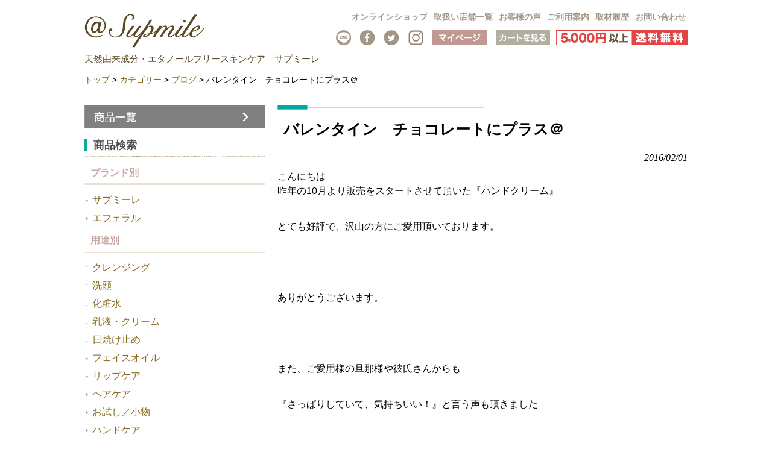

--- FILE ---
content_type: text/html; charset=UTF-8
request_url: https://www.r-b-g.jp/2016/02/01/%E3%83%90%E3%83%AC%E3%83%B3%E3%82%BF%E3%82%A4%E3%83%B3%E3%80%80%E3%83%81%E3%83%A7%E3%82%B3%E3%83%AC%E3%83%BC%E3%83%88%E3%81%AB%E3%83%97%E3%83%A9%E3%82%B9%EF%BC%A0/
body_size: 19366
content:

<!DOCTYPE html>
<html dir="ltr" lang="ja" prefix="og: https://ogp.me/ns#">
<head>
<meta charset="UTF-8">


<!-- ↓スマートフォン以外のviewport -->
<meta content="device-width" name="viewport">
<!-- ↑スマートフォン以外のviewport -->


<!--meta name="description" content="< ?php echo trim(wp_title('', false)); if(wp_title('', false)) { echo ' - '; } bloginfo('description'); ?>"-->

<link rel="profile" href="http://gmpg.org/xfn/11">
<link rel="stylesheet" type="text/css" media="all" href="https://www.r-b-g.jp/wp-content/themes/responsive_037/style.css">
<link rel="pingback" href="https://www.r-b-g.jp/xmlrpc.php">
<link href="https://fonts.googleapis.com/css?family=Mr+Dafoe|Quando" rel="stylesheet">
<!--[if lt IE 9]>
<script src="https://www.r-b-g.jp/wp-content/themes/responsive_037/js/html5.js"></script>
<script src="https://www.r-b-g.jp/wp-content/themes/responsive_037/js/css3-mediaqueries.js"></script>
<![endif]-->
	<style>img:is([sizes="auto" i], [sizes^="auto," i]) { contain-intrinsic-size: 3000px 1500px }</style>
	
		<!-- All in One SEO 4.8.7 - aioseo.com -->
		<title>バレンタイン チョコレートにプラス＠ | 天然由来成分・エタノールフリースキンケア サプミーレ（Supmile)</title>
	<meta name="robots" content="max-image-preview:large" />
	<meta name="author" content="gdf_rbg-writer"/>
	<meta name="keywords" content="ブログ" />
	<link rel="canonical" href="https://www.r-b-g.jp/2016/02/01/%e3%83%90%e3%83%ac%e3%83%b3%e3%82%bf%e3%82%a4%e3%83%b3%e3%80%80%e3%83%81%e3%83%a7%e3%82%b3%e3%83%ac%e3%83%bc%e3%83%88%e3%81%ab%e3%83%97%e3%83%a9%e3%82%b9%ef%bc%a0/" />
	<meta name="generator" content="All in One SEO (AIOSEO) 4.8.7" />
		<meta property="og:locale" content="ja_JP" />
		<meta property="og:site_name" content="天然由来成分・エタノールフリースキンケア　サプミーレ（Supmile) |" />
		<meta property="og:type" content="article" />
		<meta property="og:title" content="バレンタイン チョコレートにプラス＠ | 天然由来成分・エタノールフリースキンケア サプミーレ（Supmile)" />
		<meta property="og:url" content="https://www.r-b-g.jp/2016/02/01/%e3%83%90%e3%83%ac%e3%83%b3%e3%82%bf%e3%82%a4%e3%83%b3%e3%80%80%e3%83%81%e3%83%a7%e3%82%b3%e3%83%ac%e3%83%bc%e3%83%88%e3%81%ab%e3%83%97%e3%83%a9%e3%82%b9%ef%bc%a0/" />
		<meta property="article:published_time" content="2016-02-01T01:00:20+00:00" />
		<meta property="article:modified_time" content="2021-02-19T01:49:17+00:00" />
		<meta name="twitter:card" content="summary" />
		<meta name="twitter:title" content="バレンタイン チョコレートにプラス＠ | 天然由来成分・エタノールフリースキンケア サプミーレ（Supmile)" />
		<script type="application/ld+json" class="aioseo-schema">
			{"@context":"https:\/\/schema.org","@graph":[{"@type":"Article","@id":"https:\/\/www.r-b-g.jp\/2016\/02\/01\/%e3%83%90%e3%83%ac%e3%83%b3%e3%82%bf%e3%82%a4%e3%83%b3%e3%80%80%e3%83%81%e3%83%a7%e3%82%b3%e3%83%ac%e3%83%bc%e3%83%88%e3%81%ab%e3%83%97%e3%83%a9%e3%82%b9%ef%bc%a0\/#article","name":"\u30d0\u30ec\u30f3\u30bf\u30a4\u30f3 \u30c1\u30e7\u30b3\u30ec\u30fc\u30c8\u306b\u30d7\u30e9\u30b9\uff20 | \u5929\u7136\u7531\u6765\u6210\u5206\u30fb\u30a8\u30bf\u30ce\u30fc\u30eb\u30d5\u30ea\u30fc\u30b9\u30ad\u30f3\u30b1\u30a2 \u30b5\u30d7\u30df\u30fc\u30ec\uff08Supmile)","headline":"\u30d0\u30ec\u30f3\u30bf\u30a4\u30f3\u3000\u30c1\u30e7\u30b3\u30ec\u30fc\u30c8\u306b\u30d7\u30e9\u30b9\uff20","author":{"@id":"https:\/\/www.r-b-g.jp\/author\/gdf_rbg-writer\/#author"},"publisher":{"@id":"https:\/\/www.r-b-g.jp\/#organization"},"image":{"@type":"ImageObject","url":"https:\/\/www.r-b-g.jp\/wp-content\/uploads\/2021\/02\/o0800080013555008411.jpg","width":800,"height":800},"datePublished":"2016-02-01T10:00:20+09:00","dateModified":"2021-02-19T10:49:17+09:00","inLanguage":"ja","mainEntityOfPage":{"@id":"https:\/\/www.r-b-g.jp\/2016\/02\/01\/%e3%83%90%e3%83%ac%e3%83%b3%e3%82%bf%e3%82%a4%e3%83%b3%e3%80%80%e3%83%81%e3%83%a7%e3%82%b3%e3%83%ac%e3%83%bc%e3%83%88%e3%81%ab%e3%83%97%e3%83%a9%e3%82%b9%ef%bc%a0\/#webpage"},"isPartOf":{"@id":"https:\/\/www.r-b-g.jp\/2016\/02\/01\/%e3%83%90%e3%83%ac%e3%83%b3%e3%82%bf%e3%82%a4%e3%83%b3%e3%80%80%e3%83%81%e3%83%a7%e3%82%b3%e3%83%ac%e3%83%bc%e3%83%88%e3%81%ab%e3%83%97%e3%83%a9%e3%82%b9%ef%bc%a0\/#webpage"},"articleSection":"\u30d6\u30ed\u30b0"},{"@type":"BreadcrumbList","@id":"https:\/\/www.r-b-g.jp\/2016\/02\/01\/%e3%83%90%e3%83%ac%e3%83%b3%e3%82%bf%e3%82%a4%e3%83%b3%e3%80%80%e3%83%81%e3%83%a7%e3%82%b3%e3%83%ac%e3%83%bc%e3%83%88%e3%81%ab%e3%83%97%e3%83%a9%e3%82%b9%ef%bc%a0\/#breadcrumblist","itemListElement":[{"@type":"ListItem","@id":"https:\/\/www.r-b-g.jp#listItem","position":1,"name":"Home","item":"https:\/\/www.r-b-g.jp","nextItem":{"@type":"ListItem","@id":"https:\/\/www.r-b-g.jp\/category\/%e3%82%ab%e3%83%86%e3%82%b4%e3%83%aa%e3%83%bc\/#listItem","name":"\u30ab\u30c6\u30b4\u30ea\u30fc"}},{"@type":"ListItem","@id":"https:\/\/www.r-b-g.jp\/category\/%e3%82%ab%e3%83%86%e3%82%b4%e3%83%aa%e3%83%bc\/#listItem","position":2,"name":"\u30ab\u30c6\u30b4\u30ea\u30fc","item":"https:\/\/www.r-b-g.jp\/category\/%e3%82%ab%e3%83%86%e3%82%b4%e3%83%aa%e3%83%bc\/","nextItem":{"@type":"ListItem","@id":"https:\/\/www.r-b-g.jp\/category\/%e3%82%ab%e3%83%86%e3%82%b4%e3%83%aa%e3%83%bc\/blog\/#listItem","name":"\u30d6\u30ed\u30b0"},"previousItem":{"@type":"ListItem","@id":"https:\/\/www.r-b-g.jp#listItem","name":"Home"}},{"@type":"ListItem","@id":"https:\/\/www.r-b-g.jp\/category\/%e3%82%ab%e3%83%86%e3%82%b4%e3%83%aa%e3%83%bc\/blog\/#listItem","position":3,"name":"\u30d6\u30ed\u30b0","item":"https:\/\/www.r-b-g.jp\/category\/%e3%82%ab%e3%83%86%e3%82%b4%e3%83%aa%e3%83%bc\/blog\/","nextItem":{"@type":"ListItem","@id":"https:\/\/www.r-b-g.jp\/2016\/02\/01\/%e3%83%90%e3%83%ac%e3%83%b3%e3%82%bf%e3%82%a4%e3%83%b3%e3%80%80%e3%83%81%e3%83%a7%e3%82%b3%e3%83%ac%e3%83%bc%e3%83%88%e3%81%ab%e3%83%97%e3%83%a9%e3%82%b9%ef%bc%a0\/#listItem","name":"\u30d0\u30ec\u30f3\u30bf\u30a4\u30f3\u3000\u30c1\u30e7\u30b3\u30ec\u30fc\u30c8\u306b\u30d7\u30e9\u30b9\uff20"},"previousItem":{"@type":"ListItem","@id":"https:\/\/www.r-b-g.jp\/category\/%e3%82%ab%e3%83%86%e3%82%b4%e3%83%aa%e3%83%bc\/#listItem","name":"\u30ab\u30c6\u30b4\u30ea\u30fc"}},{"@type":"ListItem","@id":"https:\/\/www.r-b-g.jp\/2016\/02\/01\/%e3%83%90%e3%83%ac%e3%83%b3%e3%82%bf%e3%82%a4%e3%83%b3%e3%80%80%e3%83%81%e3%83%a7%e3%82%b3%e3%83%ac%e3%83%bc%e3%83%88%e3%81%ab%e3%83%97%e3%83%a9%e3%82%b9%ef%bc%a0\/#listItem","position":4,"name":"\u30d0\u30ec\u30f3\u30bf\u30a4\u30f3\u3000\u30c1\u30e7\u30b3\u30ec\u30fc\u30c8\u306b\u30d7\u30e9\u30b9\uff20","previousItem":{"@type":"ListItem","@id":"https:\/\/www.r-b-g.jp\/category\/%e3%82%ab%e3%83%86%e3%82%b4%e3%83%aa%e3%83%bc\/blog\/#listItem","name":"\u30d6\u30ed\u30b0"}}]},{"@type":"Organization","@id":"https:\/\/www.r-b-g.jp\/#organization","name":"\u5929\u7136\u7531\u6765\u6210\u5206\u30fb\u30a8\u30bf\u30ce\u30fc\u30eb\u30d5\u30ea\u30fc\u30b9\u30ad\u30f3\u30b1\u30a2\u3000\u30b5\u30d7\u30df\u30fc\u30ec\uff08Supmile)","url":"https:\/\/www.r-b-g.jp\/"},{"@type":"Person","@id":"https:\/\/www.r-b-g.jp\/author\/gdf_rbg-writer\/#author","url":"https:\/\/www.r-b-g.jp\/author\/gdf_rbg-writer\/","name":"gdf_rbg-writer","image":{"@type":"ImageObject","@id":"https:\/\/www.r-b-g.jp\/2016\/02\/01\/%e3%83%90%e3%83%ac%e3%83%b3%e3%82%bf%e3%82%a4%e3%83%b3%e3%80%80%e3%83%81%e3%83%a7%e3%82%b3%e3%83%ac%e3%83%bc%e3%83%88%e3%81%ab%e3%83%97%e3%83%a9%e3%82%b9%ef%bc%a0\/#authorImage","url":"https:\/\/secure.gravatar.com\/avatar\/2c3d04d3c4ec809fec1b950f6f43ae524e3be1c6357573f14246168f596a3f31?s=96&d=mm&r=g","width":96,"height":96,"caption":"gdf_rbg-writer"}},{"@type":"WebPage","@id":"https:\/\/www.r-b-g.jp\/2016\/02\/01\/%e3%83%90%e3%83%ac%e3%83%b3%e3%82%bf%e3%82%a4%e3%83%b3%e3%80%80%e3%83%81%e3%83%a7%e3%82%b3%e3%83%ac%e3%83%bc%e3%83%88%e3%81%ab%e3%83%97%e3%83%a9%e3%82%b9%ef%bc%a0\/#webpage","url":"https:\/\/www.r-b-g.jp\/2016\/02\/01\/%e3%83%90%e3%83%ac%e3%83%b3%e3%82%bf%e3%82%a4%e3%83%b3%e3%80%80%e3%83%81%e3%83%a7%e3%82%b3%e3%83%ac%e3%83%bc%e3%83%88%e3%81%ab%e3%83%97%e3%83%a9%e3%82%b9%ef%bc%a0\/","name":"\u30d0\u30ec\u30f3\u30bf\u30a4\u30f3 \u30c1\u30e7\u30b3\u30ec\u30fc\u30c8\u306b\u30d7\u30e9\u30b9\uff20 | \u5929\u7136\u7531\u6765\u6210\u5206\u30fb\u30a8\u30bf\u30ce\u30fc\u30eb\u30d5\u30ea\u30fc\u30b9\u30ad\u30f3\u30b1\u30a2 \u30b5\u30d7\u30df\u30fc\u30ec\uff08Supmile)","inLanguage":"ja","isPartOf":{"@id":"https:\/\/www.r-b-g.jp\/#website"},"breadcrumb":{"@id":"https:\/\/www.r-b-g.jp\/2016\/02\/01\/%e3%83%90%e3%83%ac%e3%83%b3%e3%82%bf%e3%82%a4%e3%83%b3%e3%80%80%e3%83%81%e3%83%a7%e3%82%b3%e3%83%ac%e3%83%bc%e3%83%88%e3%81%ab%e3%83%97%e3%83%a9%e3%82%b9%ef%bc%a0\/#breadcrumblist"},"author":{"@id":"https:\/\/www.r-b-g.jp\/author\/gdf_rbg-writer\/#author"},"creator":{"@id":"https:\/\/www.r-b-g.jp\/author\/gdf_rbg-writer\/#author"},"image":{"@type":"ImageObject","url":"https:\/\/www.r-b-g.jp\/wp-content\/uploads\/2021\/02\/o0800080013555008411.jpg","@id":"https:\/\/www.r-b-g.jp\/2016\/02\/01\/%e3%83%90%e3%83%ac%e3%83%b3%e3%82%bf%e3%82%a4%e3%83%b3%e3%80%80%e3%83%81%e3%83%a7%e3%82%b3%e3%83%ac%e3%83%bc%e3%83%88%e3%81%ab%e3%83%97%e3%83%a9%e3%82%b9%ef%bc%a0\/#mainImage","width":800,"height":800},"primaryImageOfPage":{"@id":"https:\/\/www.r-b-g.jp\/2016\/02\/01\/%e3%83%90%e3%83%ac%e3%83%b3%e3%82%bf%e3%82%a4%e3%83%b3%e3%80%80%e3%83%81%e3%83%a7%e3%82%b3%e3%83%ac%e3%83%bc%e3%83%88%e3%81%ab%e3%83%97%e3%83%a9%e3%82%b9%ef%bc%a0\/#mainImage"},"datePublished":"2016-02-01T10:00:20+09:00","dateModified":"2021-02-19T10:49:17+09:00"},{"@type":"WebSite","@id":"https:\/\/www.r-b-g.jp\/#website","url":"https:\/\/www.r-b-g.jp\/","name":"\u5929\u7136\u6210\u5206100%\u30fb\u5b8c\u5168\u7121\u6dfb\u52a0\u30b9\u30ad\u30f3\u30b1\u30a2\u3000\u30b5\u30d7\u30df\u30fc\u30ec\uff08Supmile)","inLanguage":"ja","publisher":{"@id":"https:\/\/www.r-b-g.jp\/#organization"}}]}
		</script>
		<!-- All in One SEO -->

<script type="text/javascript" id="wpp-js" src="https://www.r-b-g.jp/wp-content/plugins/wordpress-popular-posts/assets/js/wpp.min.js?ver=7.3.3" data-sampling="1" data-sampling-rate="100" data-api-url="https://www.r-b-g.jp/wp-json/wordpress-popular-posts" data-post-id="5521" data-token="d387f32ab5" data-lang="0" data-debug="0"></script>
<link rel="alternate" type="application/rss+xml" title="天然由来成分・エタノールフリースキンケア　サプミーレ（Supmile) &raquo; バレンタイン　チョコレートにプラス＠ のコメントのフィード" href="https://www.r-b-g.jp/2016/02/01/%e3%83%90%e3%83%ac%e3%83%b3%e3%82%bf%e3%82%a4%e3%83%b3%e3%80%80%e3%83%81%e3%83%a7%e3%82%b3%e3%83%ac%e3%83%bc%e3%83%88%e3%81%ab%e3%83%97%e3%83%a9%e3%82%b9%ef%bc%a0/feed/" />
		<!-- This site uses the Google Analytics by MonsterInsights plugin v9.7.0 - Using Analytics tracking - https://www.monsterinsights.com/ -->
							<script src="//www.googletagmanager.com/gtag/js?id=G-Y6ZWGF3BT2"  data-cfasync="false" data-wpfc-render="false" type="text/javascript" async></script>
			<script data-cfasync="false" data-wpfc-render="false" type="text/javascript">
				var mi_version = '9.7.0';
				var mi_track_user = true;
				var mi_no_track_reason = '';
								var MonsterInsightsDefaultLocations = {"page_location":"https:\/\/www.r-b-g.jp\/2016\/02\/01\/%E3%83%90%E3%83%AC%E3%83%B3%E3%82%BF%E3%82%A4%E3%83%B3%E3%80%80%E3%83%81%E3%83%A7%E3%82%B3%E3%83%AC%E3%83%BC%E3%83%88%E3%81%AB%E3%83%97%E3%83%A9%E3%82%B9%EF%BC%A0\/"};
								if ( typeof MonsterInsightsPrivacyGuardFilter === 'function' ) {
					var MonsterInsightsLocations = (typeof MonsterInsightsExcludeQuery === 'object') ? MonsterInsightsPrivacyGuardFilter( MonsterInsightsExcludeQuery ) : MonsterInsightsPrivacyGuardFilter( MonsterInsightsDefaultLocations );
				} else {
					var MonsterInsightsLocations = (typeof MonsterInsightsExcludeQuery === 'object') ? MonsterInsightsExcludeQuery : MonsterInsightsDefaultLocations;
				}

								var disableStrs = [
										'ga-disable-G-Y6ZWGF3BT2',
									];

				/* Function to detect opted out users */
				function __gtagTrackerIsOptedOut() {
					for (var index = 0; index < disableStrs.length; index++) {
						if (document.cookie.indexOf(disableStrs[index] + '=true') > -1) {
							return true;
						}
					}

					return false;
				}

				/* Disable tracking if the opt-out cookie exists. */
				if (__gtagTrackerIsOptedOut()) {
					for (var index = 0; index < disableStrs.length; index++) {
						window[disableStrs[index]] = true;
					}
				}

				/* Opt-out function */
				function __gtagTrackerOptout() {
					for (var index = 0; index < disableStrs.length; index++) {
						document.cookie = disableStrs[index] + '=true; expires=Thu, 31 Dec 2099 23:59:59 UTC; path=/';
						window[disableStrs[index]] = true;
					}
				}

				if ('undefined' === typeof gaOptout) {
					function gaOptout() {
						__gtagTrackerOptout();
					}
				}
								window.dataLayer = window.dataLayer || [];

				window.MonsterInsightsDualTracker = {
					helpers: {},
					trackers: {},
				};
				if (mi_track_user) {
					function __gtagDataLayer() {
						dataLayer.push(arguments);
					}

					function __gtagTracker(type, name, parameters) {
						if (!parameters) {
							parameters = {};
						}

						if (parameters.send_to) {
							__gtagDataLayer.apply(null, arguments);
							return;
						}

						if (type === 'event') {
														parameters.send_to = monsterinsights_frontend.v4_id;
							var hookName = name;
							if (typeof parameters['event_category'] !== 'undefined') {
								hookName = parameters['event_category'] + ':' + name;
							}

							if (typeof MonsterInsightsDualTracker.trackers[hookName] !== 'undefined') {
								MonsterInsightsDualTracker.trackers[hookName](parameters);
							} else {
								__gtagDataLayer('event', name, parameters);
							}
							
						} else {
							__gtagDataLayer.apply(null, arguments);
						}
					}

					__gtagTracker('js', new Date());
					__gtagTracker('set', {
						'developer_id.dZGIzZG': true,
											});
					if ( MonsterInsightsLocations.page_location ) {
						__gtagTracker('set', MonsterInsightsLocations);
					}
										__gtagTracker('config', 'G-Y6ZWGF3BT2', {"forceSSL":"true","link_attribution":"true"} );
										window.gtag = __gtagTracker;										(function () {
						/* https://developers.google.com/analytics/devguides/collection/analyticsjs/ */
						/* ga and __gaTracker compatibility shim. */
						var noopfn = function () {
							return null;
						};
						var newtracker = function () {
							return new Tracker();
						};
						var Tracker = function () {
							return null;
						};
						var p = Tracker.prototype;
						p.get = noopfn;
						p.set = noopfn;
						p.send = function () {
							var args = Array.prototype.slice.call(arguments);
							args.unshift('send');
							__gaTracker.apply(null, args);
						};
						var __gaTracker = function () {
							var len = arguments.length;
							if (len === 0) {
								return;
							}
							var f = arguments[len - 1];
							if (typeof f !== 'object' || f === null || typeof f.hitCallback !== 'function') {
								if ('send' === arguments[0]) {
									var hitConverted, hitObject = false, action;
									if ('event' === arguments[1]) {
										if ('undefined' !== typeof arguments[3]) {
											hitObject = {
												'eventAction': arguments[3],
												'eventCategory': arguments[2],
												'eventLabel': arguments[4],
												'value': arguments[5] ? arguments[5] : 1,
											}
										}
									}
									if ('pageview' === arguments[1]) {
										if ('undefined' !== typeof arguments[2]) {
											hitObject = {
												'eventAction': 'page_view',
												'page_path': arguments[2],
											}
										}
									}
									if (typeof arguments[2] === 'object') {
										hitObject = arguments[2];
									}
									if (typeof arguments[5] === 'object') {
										Object.assign(hitObject, arguments[5]);
									}
									if ('undefined' !== typeof arguments[1].hitType) {
										hitObject = arguments[1];
										if ('pageview' === hitObject.hitType) {
											hitObject.eventAction = 'page_view';
										}
									}
									if (hitObject) {
										action = 'timing' === arguments[1].hitType ? 'timing_complete' : hitObject.eventAction;
										hitConverted = mapArgs(hitObject);
										__gtagTracker('event', action, hitConverted);
									}
								}
								return;
							}

							function mapArgs(args) {
								var arg, hit = {};
								var gaMap = {
									'eventCategory': 'event_category',
									'eventAction': 'event_action',
									'eventLabel': 'event_label',
									'eventValue': 'event_value',
									'nonInteraction': 'non_interaction',
									'timingCategory': 'event_category',
									'timingVar': 'name',
									'timingValue': 'value',
									'timingLabel': 'event_label',
									'page': 'page_path',
									'location': 'page_location',
									'title': 'page_title',
									'referrer' : 'page_referrer',
								};
								for (arg in args) {
																		if (!(!args.hasOwnProperty(arg) || !gaMap.hasOwnProperty(arg))) {
										hit[gaMap[arg]] = args[arg];
									} else {
										hit[arg] = args[arg];
									}
								}
								return hit;
							}

							try {
								f.hitCallback();
							} catch (ex) {
							}
						};
						__gaTracker.create = newtracker;
						__gaTracker.getByName = newtracker;
						__gaTracker.getAll = function () {
							return [];
						};
						__gaTracker.remove = noopfn;
						__gaTracker.loaded = true;
						window['__gaTracker'] = __gaTracker;
					})();
									} else {
										console.log("");
					(function () {
						function __gtagTracker() {
							return null;
						}

						window['__gtagTracker'] = __gtagTracker;
						window['gtag'] = __gtagTracker;
					})();
									}
			</script>
			
							<!-- / Google Analytics by MonsterInsights -->
		<script type="text/javascript">
/* <![CDATA[ */
window._wpemojiSettings = {"baseUrl":"https:\/\/s.w.org\/images\/core\/emoji\/16.0.1\/72x72\/","ext":".png","svgUrl":"https:\/\/s.w.org\/images\/core\/emoji\/16.0.1\/svg\/","svgExt":".svg","source":{"concatemoji":"https:\/\/www.r-b-g.jp\/wp-includes\/js\/wp-emoji-release.min.js?ver=6.8.2"}};
/*! This file is auto-generated */
!function(s,n){var o,i,e;function c(e){try{var t={supportTests:e,timestamp:(new Date).valueOf()};sessionStorage.setItem(o,JSON.stringify(t))}catch(e){}}function p(e,t,n){e.clearRect(0,0,e.canvas.width,e.canvas.height),e.fillText(t,0,0);var t=new Uint32Array(e.getImageData(0,0,e.canvas.width,e.canvas.height).data),a=(e.clearRect(0,0,e.canvas.width,e.canvas.height),e.fillText(n,0,0),new Uint32Array(e.getImageData(0,0,e.canvas.width,e.canvas.height).data));return t.every(function(e,t){return e===a[t]})}function u(e,t){e.clearRect(0,0,e.canvas.width,e.canvas.height),e.fillText(t,0,0);for(var n=e.getImageData(16,16,1,1),a=0;a<n.data.length;a++)if(0!==n.data[a])return!1;return!0}function f(e,t,n,a){switch(t){case"flag":return n(e,"\ud83c\udff3\ufe0f\u200d\u26a7\ufe0f","\ud83c\udff3\ufe0f\u200b\u26a7\ufe0f")?!1:!n(e,"\ud83c\udde8\ud83c\uddf6","\ud83c\udde8\u200b\ud83c\uddf6")&&!n(e,"\ud83c\udff4\udb40\udc67\udb40\udc62\udb40\udc65\udb40\udc6e\udb40\udc67\udb40\udc7f","\ud83c\udff4\u200b\udb40\udc67\u200b\udb40\udc62\u200b\udb40\udc65\u200b\udb40\udc6e\u200b\udb40\udc67\u200b\udb40\udc7f");case"emoji":return!a(e,"\ud83e\udedf")}return!1}function g(e,t,n,a){var r="undefined"!=typeof WorkerGlobalScope&&self instanceof WorkerGlobalScope?new OffscreenCanvas(300,150):s.createElement("canvas"),o=r.getContext("2d",{willReadFrequently:!0}),i=(o.textBaseline="top",o.font="600 32px Arial",{});return e.forEach(function(e){i[e]=t(o,e,n,a)}),i}function t(e){var t=s.createElement("script");t.src=e,t.defer=!0,s.head.appendChild(t)}"undefined"!=typeof Promise&&(o="wpEmojiSettingsSupports",i=["flag","emoji"],n.supports={everything:!0,everythingExceptFlag:!0},e=new Promise(function(e){s.addEventListener("DOMContentLoaded",e,{once:!0})}),new Promise(function(t){var n=function(){try{var e=JSON.parse(sessionStorage.getItem(o));if("object"==typeof e&&"number"==typeof e.timestamp&&(new Date).valueOf()<e.timestamp+604800&&"object"==typeof e.supportTests)return e.supportTests}catch(e){}return null}();if(!n){if("undefined"!=typeof Worker&&"undefined"!=typeof OffscreenCanvas&&"undefined"!=typeof URL&&URL.createObjectURL&&"undefined"!=typeof Blob)try{var e="postMessage("+g.toString()+"("+[JSON.stringify(i),f.toString(),p.toString(),u.toString()].join(",")+"));",a=new Blob([e],{type:"text/javascript"}),r=new Worker(URL.createObjectURL(a),{name:"wpTestEmojiSupports"});return void(r.onmessage=function(e){c(n=e.data),r.terminate(),t(n)})}catch(e){}c(n=g(i,f,p,u))}t(n)}).then(function(e){for(var t in e)n.supports[t]=e[t],n.supports.everything=n.supports.everything&&n.supports[t],"flag"!==t&&(n.supports.everythingExceptFlag=n.supports.everythingExceptFlag&&n.supports[t]);n.supports.everythingExceptFlag=n.supports.everythingExceptFlag&&!n.supports.flag,n.DOMReady=!1,n.readyCallback=function(){n.DOMReady=!0}}).then(function(){return e}).then(function(){var e;n.supports.everything||(n.readyCallback(),(e=n.source||{}).concatemoji?t(e.concatemoji):e.wpemoji&&e.twemoji&&(t(e.twemoji),t(e.wpemoji)))}))}((window,document),window._wpemojiSettings);
/* ]]> */
</script>
<link rel='stylesheet' id='sbi_styles-css' href='https://www.r-b-g.jp/wp-content/plugins/instagram-feed/css/sbi-styles.min.css?ver=6.9.1' type='text/css' media='all' />
<style id='wp-emoji-styles-inline-css' type='text/css'>

	img.wp-smiley, img.emoji {
		display: inline !important;
		border: none !important;
		box-shadow: none !important;
		height: 1em !important;
		width: 1em !important;
		margin: 0 0.07em !important;
		vertical-align: -0.1em !important;
		background: none !important;
		padding: 0 !important;
	}
</style>
<link rel='stylesheet' id='wp-block-library-css' href='https://www.r-b-g.jp/wp-includes/css/dist/block-library/style.min.css?ver=6.8.2' type='text/css' media='all' />
<style id='classic-theme-styles-inline-css' type='text/css'>
/*! This file is auto-generated */
.wp-block-button__link{color:#fff;background-color:#32373c;border-radius:9999px;box-shadow:none;text-decoration:none;padding:calc(.667em + 2px) calc(1.333em + 2px);font-size:1.125em}.wp-block-file__button{background:#32373c;color:#fff;text-decoration:none}
</style>
<style id='global-styles-inline-css' type='text/css'>
:root{--wp--preset--aspect-ratio--square: 1;--wp--preset--aspect-ratio--4-3: 4/3;--wp--preset--aspect-ratio--3-4: 3/4;--wp--preset--aspect-ratio--3-2: 3/2;--wp--preset--aspect-ratio--2-3: 2/3;--wp--preset--aspect-ratio--16-9: 16/9;--wp--preset--aspect-ratio--9-16: 9/16;--wp--preset--color--black: #000000;--wp--preset--color--cyan-bluish-gray: #abb8c3;--wp--preset--color--white: #ffffff;--wp--preset--color--pale-pink: #f78da7;--wp--preset--color--vivid-red: #cf2e2e;--wp--preset--color--luminous-vivid-orange: #ff6900;--wp--preset--color--luminous-vivid-amber: #fcb900;--wp--preset--color--light-green-cyan: #7bdcb5;--wp--preset--color--vivid-green-cyan: #00d084;--wp--preset--color--pale-cyan-blue: #8ed1fc;--wp--preset--color--vivid-cyan-blue: #0693e3;--wp--preset--color--vivid-purple: #9b51e0;--wp--preset--gradient--vivid-cyan-blue-to-vivid-purple: linear-gradient(135deg,rgba(6,147,227,1) 0%,rgb(155,81,224) 100%);--wp--preset--gradient--light-green-cyan-to-vivid-green-cyan: linear-gradient(135deg,rgb(122,220,180) 0%,rgb(0,208,130) 100%);--wp--preset--gradient--luminous-vivid-amber-to-luminous-vivid-orange: linear-gradient(135deg,rgba(252,185,0,1) 0%,rgba(255,105,0,1) 100%);--wp--preset--gradient--luminous-vivid-orange-to-vivid-red: linear-gradient(135deg,rgba(255,105,0,1) 0%,rgb(207,46,46) 100%);--wp--preset--gradient--very-light-gray-to-cyan-bluish-gray: linear-gradient(135deg,rgb(238,238,238) 0%,rgb(169,184,195) 100%);--wp--preset--gradient--cool-to-warm-spectrum: linear-gradient(135deg,rgb(74,234,220) 0%,rgb(151,120,209) 20%,rgb(207,42,186) 40%,rgb(238,44,130) 60%,rgb(251,105,98) 80%,rgb(254,248,76) 100%);--wp--preset--gradient--blush-light-purple: linear-gradient(135deg,rgb(255,206,236) 0%,rgb(152,150,240) 100%);--wp--preset--gradient--blush-bordeaux: linear-gradient(135deg,rgb(254,205,165) 0%,rgb(254,45,45) 50%,rgb(107,0,62) 100%);--wp--preset--gradient--luminous-dusk: linear-gradient(135deg,rgb(255,203,112) 0%,rgb(199,81,192) 50%,rgb(65,88,208) 100%);--wp--preset--gradient--pale-ocean: linear-gradient(135deg,rgb(255,245,203) 0%,rgb(182,227,212) 50%,rgb(51,167,181) 100%);--wp--preset--gradient--electric-grass: linear-gradient(135deg,rgb(202,248,128) 0%,rgb(113,206,126) 100%);--wp--preset--gradient--midnight: linear-gradient(135deg,rgb(2,3,129) 0%,rgb(40,116,252) 100%);--wp--preset--font-size--small: 13px;--wp--preset--font-size--medium: 20px;--wp--preset--font-size--large: 36px;--wp--preset--font-size--x-large: 42px;--wp--preset--spacing--20: 0.44rem;--wp--preset--spacing--30: 0.67rem;--wp--preset--spacing--40: 1rem;--wp--preset--spacing--50: 1.5rem;--wp--preset--spacing--60: 2.25rem;--wp--preset--spacing--70: 3.38rem;--wp--preset--spacing--80: 5.06rem;--wp--preset--shadow--natural: 6px 6px 9px rgba(0, 0, 0, 0.2);--wp--preset--shadow--deep: 12px 12px 50px rgba(0, 0, 0, 0.4);--wp--preset--shadow--sharp: 6px 6px 0px rgba(0, 0, 0, 0.2);--wp--preset--shadow--outlined: 6px 6px 0px -3px rgba(255, 255, 255, 1), 6px 6px rgba(0, 0, 0, 1);--wp--preset--shadow--crisp: 6px 6px 0px rgba(0, 0, 0, 1);}:where(.is-layout-flex){gap: 0.5em;}:where(.is-layout-grid){gap: 0.5em;}body .is-layout-flex{display: flex;}.is-layout-flex{flex-wrap: wrap;align-items: center;}.is-layout-flex > :is(*, div){margin: 0;}body .is-layout-grid{display: grid;}.is-layout-grid > :is(*, div){margin: 0;}:where(.wp-block-columns.is-layout-flex){gap: 2em;}:where(.wp-block-columns.is-layout-grid){gap: 2em;}:where(.wp-block-post-template.is-layout-flex){gap: 1.25em;}:where(.wp-block-post-template.is-layout-grid){gap: 1.25em;}.has-black-color{color: var(--wp--preset--color--black) !important;}.has-cyan-bluish-gray-color{color: var(--wp--preset--color--cyan-bluish-gray) !important;}.has-white-color{color: var(--wp--preset--color--white) !important;}.has-pale-pink-color{color: var(--wp--preset--color--pale-pink) !important;}.has-vivid-red-color{color: var(--wp--preset--color--vivid-red) !important;}.has-luminous-vivid-orange-color{color: var(--wp--preset--color--luminous-vivid-orange) !important;}.has-luminous-vivid-amber-color{color: var(--wp--preset--color--luminous-vivid-amber) !important;}.has-light-green-cyan-color{color: var(--wp--preset--color--light-green-cyan) !important;}.has-vivid-green-cyan-color{color: var(--wp--preset--color--vivid-green-cyan) !important;}.has-pale-cyan-blue-color{color: var(--wp--preset--color--pale-cyan-blue) !important;}.has-vivid-cyan-blue-color{color: var(--wp--preset--color--vivid-cyan-blue) !important;}.has-vivid-purple-color{color: var(--wp--preset--color--vivid-purple) !important;}.has-black-background-color{background-color: var(--wp--preset--color--black) !important;}.has-cyan-bluish-gray-background-color{background-color: var(--wp--preset--color--cyan-bluish-gray) !important;}.has-white-background-color{background-color: var(--wp--preset--color--white) !important;}.has-pale-pink-background-color{background-color: var(--wp--preset--color--pale-pink) !important;}.has-vivid-red-background-color{background-color: var(--wp--preset--color--vivid-red) !important;}.has-luminous-vivid-orange-background-color{background-color: var(--wp--preset--color--luminous-vivid-orange) !important;}.has-luminous-vivid-amber-background-color{background-color: var(--wp--preset--color--luminous-vivid-amber) !important;}.has-light-green-cyan-background-color{background-color: var(--wp--preset--color--light-green-cyan) !important;}.has-vivid-green-cyan-background-color{background-color: var(--wp--preset--color--vivid-green-cyan) !important;}.has-pale-cyan-blue-background-color{background-color: var(--wp--preset--color--pale-cyan-blue) !important;}.has-vivid-cyan-blue-background-color{background-color: var(--wp--preset--color--vivid-cyan-blue) !important;}.has-vivid-purple-background-color{background-color: var(--wp--preset--color--vivid-purple) !important;}.has-black-border-color{border-color: var(--wp--preset--color--black) !important;}.has-cyan-bluish-gray-border-color{border-color: var(--wp--preset--color--cyan-bluish-gray) !important;}.has-white-border-color{border-color: var(--wp--preset--color--white) !important;}.has-pale-pink-border-color{border-color: var(--wp--preset--color--pale-pink) !important;}.has-vivid-red-border-color{border-color: var(--wp--preset--color--vivid-red) !important;}.has-luminous-vivid-orange-border-color{border-color: var(--wp--preset--color--luminous-vivid-orange) !important;}.has-luminous-vivid-amber-border-color{border-color: var(--wp--preset--color--luminous-vivid-amber) !important;}.has-light-green-cyan-border-color{border-color: var(--wp--preset--color--light-green-cyan) !important;}.has-vivid-green-cyan-border-color{border-color: var(--wp--preset--color--vivid-green-cyan) !important;}.has-pale-cyan-blue-border-color{border-color: var(--wp--preset--color--pale-cyan-blue) !important;}.has-vivid-cyan-blue-border-color{border-color: var(--wp--preset--color--vivid-cyan-blue) !important;}.has-vivid-purple-border-color{border-color: var(--wp--preset--color--vivid-purple) !important;}.has-vivid-cyan-blue-to-vivid-purple-gradient-background{background: var(--wp--preset--gradient--vivid-cyan-blue-to-vivid-purple) !important;}.has-light-green-cyan-to-vivid-green-cyan-gradient-background{background: var(--wp--preset--gradient--light-green-cyan-to-vivid-green-cyan) !important;}.has-luminous-vivid-amber-to-luminous-vivid-orange-gradient-background{background: var(--wp--preset--gradient--luminous-vivid-amber-to-luminous-vivid-orange) !important;}.has-luminous-vivid-orange-to-vivid-red-gradient-background{background: var(--wp--preset--gradient--luminous-vivid-orange-to-vivid-red) !important;}.has-very-light-gray-to-cyan-bluish-gray-gradient-background{background: var(--wp--preset--gradient--very-light-gray-to-cyan-bluish-gray) !important;}.has-cool-to-warm-spectrum-gradient-background{background: var(--wp--preset--gradient--cool-to-warm-spectrum) !important;}.has-blush-light-purple-gradient-background{background: var(--wp--preset--gradient--blush-light-purple) !important;}.has-blush-bordeaux-gradient-background{background: var(--wp--preset--gradient--blush-bordeaux) !important;}.has-luminous-dusk-gradient-background{background: var(--wp--preset--gradient--luminous-dusk) !important;}.has-pale-ocean-gradient-background{background: var(--wp--preset--gradient--pale-ocean) !important;}.has-electric-grass-gradient-background{background: var(--wp--preset--gradient--electric-grass) !important;}.has-midnight-gradient-background{background: var(--wp--preset--gradient--midnight) !important;}.has-small-font-size{font-size: var(--wp--preset--font-size--small) !important;}.has-medium-font-size{font-size: var(--wp--preset--font-size--medium) !important;}.has-large-font-size{font-size: var(--wp--preset--font-size--large) !important;}.has-x-large-font-size{font-size: var(--wp--preset--font-size--x-large) !important;}
:where(.wp-block-post-template.is-layout-flex){gap: 1.25em;}:where(.wp-block-post-template.is-layout-grid){gap: 1.25em;}
:where(.wp-block-columns.is-layout-flex){gap: 2em;}:where(.wp-block-columns.is-layout-grid){gap: 2em;}
:root :where(.wp-block-pullquote){font-size: 1.5em;line-height: 1.6;}
</style>
<link rel='stylesheet' id='contact-form-7-css' href='https://www.r-b-g.jp/wp-content/plugins/contact-form-7/includes/css/styles.css?ver=6.1.1' type='text/css' media='all' />
<link rel='stylesheet' id='wordpress-popular-posts-css-css' href='https://www.r-b-g.jp/wp-content/plugins/wordpress-popular-posts/assets/css/wpp.css?ver=7.3.3' type='text/css' media='all' />
<link rel='stylesheet' id='wp-mcm-styles-css' href='https://www.r-b-g.jp/wp-content/plugins/wp-media-category-management/css/wp-mcm-styles.css?ver=2.4.1.1' type='text/css' media='all' />
<link rel='stylesheet' id='wp-pagenavi-css' href='https://www.r-b-g.jp/wp-content/plugins/wp-pagenavi/pagenavi-css.css?ver=2.70' type='text/css' media='all' />
<link rel='stylesheet' id='cyclone-template-style-dark-0-css' href='https://www.r-b-g.jp/wp-content/plugins/cyclone-slider-2/templates/dark/style.css?ver=3.2.0' type='text/css' media='all' />
<link rel='stylesheet' id='cyclone-template-style-default-0-css' href='https://www.r-b-g.jp/wp-content/plugins/cyclone-slider-2/templates/default/style.css?ver=3.2.0' type='text/css' media='all' />
<link rel='stylesheet' id='cyclone-template-style-standard-0-css' href='https://www.r-b-g.jp/wp-content/plugins/cyclone-slider-2/templates/standard/style.css?ver=3.2.0' type='text/css' media='all' />
<link rel='stylesheet' id='cyclone-template-style-thumbnails-0-css' href='https://www.r-b-g.jp/wp-content/plugins/cyclone-slider-2/templates/thumbnails/style.css?ver=3.2.0' type='text/css' media='all' />
<script type="text/javascript" src="https://www.r-b-g.jp/wp-content/plugins/google-analytics-for-wordpress/assets/js/frontend-gtag.min.js?ver=9.7.0" id="monsterinsights-frontend-script-js" async="async" data-wp-strategy="async"></script>
<script data-cfasync="false" data-wpfc-render="false" type="text/javascript" id='monsterinsights-frontend-script-js-extra'>/* <![CDATA[ */
var monsterinsights_frontend = {"js_events_tracking":"true","download_extensions":"doc,pdf,ppt,zip,xls,docx,pptx,xlsx","inbound_paths":"[{\"path\":\"\\\/go\\\/\",\"label\":\"affiliate\"},{\"path\":\"\\\/recommend\\\/\",\"label\":\"affiliate\"}]","home_url":"https:\/\/www.r-b-g.jp","hash_tracking":"false","v4_id":"G-Y6ZWGF3BT2"};/* ]]> */
</script>
<script type="text/javascript" src="https://www.r-b-g.jp/wp-includes/js/jquery/jquery.min.js?ver=3.7.1" id="jquery-core-js"></script>
<script type="text/javascript" src="https://www.r-b-g.jp/wp-includes/js/jquery/jquery-migrate.min.js?ver=3.4.1" id="jquery-migrate-js"></script>
<link rel="https://api.w.org/" href="https://www.r-b-g.jp/wp-json/" /><link rel="alternate" title="JSON" type="application/json" href="https://www.r-b-g.jp/wp-json/wp/v2/posts/5521" /><link rel="EditURI" type="application/rsd+xml" title="RSD" href="https://www.r-b-g.jp/xmlrpc.php?rsd" />
<link rel='shortlink' href='https://www.r-b-g.jp/?p=5521' />
<link rel="alternate" title="oEmbed (JSON)" type="application/json+oembed" href="https://www.r-b-g.jp/wp-json/oembed/1.0/embed?url=https%3A%2F%2Fwww.r-b-g.jp%2F2016%2F02%2F01%2F%25e3%2583%2590%25e3%2583%25ac%25e3%2583%25b3%25e3%2582%25bf%25e3%2582%25a4%25e3%2583%25b3%25e3%2580%2580%25e3%2583%2581%25e3%2583%25a7%25e3%2582%25b3%25e3%2583%25ac%25e3%2583%25bc%25e3%2583%2588%25e3%2581%25ab%25e3%2583%2597%25e3%2583%25a9%25e3%2582%25b9%25ef%25bc%25a0%2F" />
<link rel="alternate" title="oEmbed (XML)" type="text/xml+oembed" href="https://www.r-b-g.jp/wp-json/oembed/1.0/embed?url=https%3A%2F%2Fwww.r-b-g.jp%2F2016%2F02%2F01%2F%25e3%2583%2590%25e3%2583%25ac%25e3%2583%25b3%25e3%2582%25bf%25e3%2582%25a4%25e3%2583%25b3%25e3%2580%2580%25e3%2583%2581%25e3%2583%25a7%25e3%2582%25b3%25e3%2583%25ac%25e3%2583%25bc%25e3%2583%2588%25e3%2581%25ab%25e3%2583%2597%25e3%2583%25a9%25e3%2582%25b9%25ef%25bc%25a0%2F&#038;format=xml" />
<!-- Google Tag Manager -->
<script>(function(w,d,s,l,i){w[l]=w[l]||[];w[l].push({'gtm.start':
new Date().getTime(),event:'gtm.js'});var f=d.getElementsByTagName(s)[0],
j=d.createElement(s),dl=l!='dataLayer'?'&l='+l:'';j.async=true;j.src=
'https://www.googletagmanager.com/gtm.js?id='+i+dl;f.parentNode.insertBefore(j,f);
})(window,document,'script','dataLayer','GTM-T8LMN7Z');</script>
<!-- End Google Tag Manager -->
					<style type="text/css" media="screen">
				/**
				 * Plugin Name: Subtitles
				 * Plugin URI: http://wordpress.org/plugins/subtitles/
				 * Description: Easily add subtitles into your WordPress posts, pages, custom post types, and themes.
				 * Author: We Cobble
				 * Author URI: https://wecobble.com/
				 * Version: 2.2.0
				 * License: GNU General Public License v2 or later
				 * License URI: http://www.gnu.org/licenses/gpl-2.0.html
				 */

				/**
				 * Be explicit about this styling only applying to spans,
				 * since that's the default markup that's returned by
				 * Subtitles. If a developer overrides the default subtitles
				 * markup with another element or class, we don't want to stomp
				 * on that.
				 *
				 * @since 1.0.0
				 */
				span.entry-subtitle {
					display: block; /* Put subtitles on their own line by default. */
					font-size: 0.53333333333333em; /* Sensible scaling. It's assumed that post titles will be wrapped in heading tags. */
				}
				/**
				 * If subtitles are shown in comment areas, we'll hide them by default.
				 *
				 * @since 1.0.5
				 */
				#comments .comments-title span.entry-subtitle {
					display: none;
				}
			</style>            <style id="wpp-loading-animation-styles">@-webkit-keyframes bgslide{from{background-position-x:0}to{background-position-x:-200%}}@keyframes bgslide{from{background-position-x:0}to{background-position-x:-200%}}.wpp-widget-block-placeholder,.wpp-shortcode-placeholder{margin:0 auto;width:60px;height:3px;background:#dd3737;background:linear-gradient(90deg,#dd3737 0%,#571313 10%,#dd3737 100%);background-size:200% auto;border-radius:3px;-webkit-animation:bgslide 1s infinite linear;animation:bgslide 1s infinite linear}</style>
            <noscript><style>.lazyload[data-src]{display:none !important;}</style></noscript><style>.lazyload{background-image:none !important;}.lazyload:before{background-image:none !important;}</style><style>.wp-block-gallery.is-cropped .blocks-gallery-item picture{height:100%;width:100%;}</style><link rel="icon" href="https://www.r-b-g.jp/wp-content/uploads/2022/06/名称未設定-1-120x120.webp" sizes="32x32" />
<link rel="icon" href="https://www.r-b-g.jp/wp-content/uploads/2022/06/名称未設定-1.webp" sizes="192x192" />
<link rel="apple-touch-icon" href="https://www.r-b-g.jp/wp-content/uploads/2022/06/名称未設定-1.webp" />
<meta name="msapplication-TileImage" content="https://www.r-b-g.jp/wp-content/uploads/2022/06/名称未設定-1.webp" />
<!--?php wp_deregister_script('jquery'); wp_head(); ?-->
<script src="https://ajax.googleapis.com/ajax/libs/jquery/1.9.1/jquery.min.js"></script>
<!--サンクスページ-->
<!--サンクスページ-->
</head>
<body>
<!--SP表示固定ナビー-->
<script type="text/javascript">
  $(function(){
    if ((navigator.userAgent.indexOf('iPhone') > 0
      && navigator.userAgent.indexOf('iPad') == -1)
      || navigator.userAgent.indexOf('iPod') > 0
      || navigator.userAgent.indexOf('Android') > 0) {
      var bH = $('.fix_menu_smartphone').height();
      $('body').css('margin-bottom',bH+'px');
    }else{
      $('.fix_menu_smartphone').css('display','none');
    }
  });
</script>
<!--/SP表示固定ナビ-->

<header id="header" role="banner">
<nav id="mainNav" class="screensize3">
    <div class="inner">
    <a class="menu" id="menu"><span>メニューはここをクリック&gt;</span></a>
		<div class="panel">   
    <ul><li id="menu-item-393" class="menu-item menu-item-type-custom menu-item-object-custom"><a href="/products/"><strong>オンラインショップ</strong></a></li>
<li id="menu-item-23" class="menu-item menu-item-type-post_type menu-item-object-page"><a href="https://www.r-b-g.jp/shop/"><strong>取扱い店舗一覧</strong></a></li>
<li id="menu-item-2073" class="menu-item menu-item-type-custom menu-item-object-custom"><a href="/category/voice/"><strong>お客様の声</strong></a></li>
<li id="menu-item-4442" class="menu-item menu-item-type-post_type menu-item-object-page"><a href="https://www.r-b-g.jp/shop-guide/"><strong>ご利用案内</strong></a></li>
<li id="menu-item-3227" class="menu-item menu-item-type-custom menu-item-object-custom"><a href="/category/media/"><strong>取材履歴</strong></a></li>
<li id="menu-item-659" class="menu-item menu-item-type-post_type menu-item-object-page"><a href="https://www.r-b-g.jp/contact/"><strong>お問い合わせ</strong></a></li>
</ul>   
    </div>
    </div>
  </nav>
	<div class="inner">
	  	<a href="https://www.r-b-g.jp/"><picture><source   type="image/webp" data-srcset="https://www.r-b-g.jp/wp-content/themes/responsive_037/images/common/logo.png.webp"><img class="h2img lazyload" src="[data-uri]" data-eio="p" data-src="https://www.r-b-g.jp/wp-content/themes/responsive_037/images/common/logo.png" decoding="async" data-eio-rwidth="382" data-eio-rheight="116"></picture><noscript><img class="h2img" src="https://www.r-b-g.jp/wp-content/themes/responsive_037/images/common/logo.png" data-eio="l"></noscript></a>
        <h1>天然由来成分・エタノールフリースキンケア　<br>サプミーレ</h1>
		<div class="subMenu">
			<ul class="rightBtn">
            	<li><a href="https://line.me/R/ti/p/%40enp2499e" target="_blank"><picture><source   type="image/webp" data-srcset="https://www.r-b-g.jp/wp-content/themes/responsive_037/images/common/header_icon_line.png.webp"><img src="[data-uri]" data-eio="p" data-src="https://www.r-b-g.jp/wp-content/themes/responsive_037/images/common/header_icon_line.png" decoding="async" class="lazyload" data-eio-rwidth="25" data-eio-rheight="25"></picture><noscript><img src="https://www.r-b-g.jp/wp-content/themes/responsive_037/images/common/header_icon_line.png" data-eio="l"></noscript></a></li>
	        	<li><a href="https://www.facebook.com/RBGstaff/" target="_blank"><picture><source   type="image/webp" data-srcset="https://www.r-b-g.jp/wp-content/themes/responsive_037/images/common/header_icon_fb.png.webp"><img src="[data-uri]" data-eio="p" data-src="https://www.r-b-g.jp/wp-content/themes/responsive_037/images/common/header_icon_fb.png" decoding="async" class="lazyload" data-eio-rwidth="25" data-eio-rheight="25"></picture><noscript><img src="https://www.r-b-g.jp/wp-content/themes/responsive_037/images/common/header_icon_fb.png" data-eio="l"></noscript></a></li>
                <li><a href="https://twitter.com/supmile?lang=ja" target="_blank"><picture><source   type="image/webp" data-srcset="https://www.r-b-g.jp/wp-content/themes/responsive_037/images/common/header_icon_tw.png.webp"><img src="[data-uri]" data-eio="p" data-src="https://www.r-b-g.jp/wp-content/themes/responsive_037/images/common/header_icon_tw.png" decoding="async" class="lazyload" data-eio-rwidth="25" data-eio-rheight="25"></picture><noscript><img src="https://www.r-b-g.jp/wp-content/themes/responsive_037/images/common/header_icon_tw.png" data-eio="l"></noscript></a></li>
                <li><a href="https://www.instagram.com/supmile/?hl=ja" target="_blank"><picture><source   type="image/webp" data-srcset="https://www.r-b-g.jp/wp-content/themes/responsive_037/images/common/header_icon_inst.png.webp"><img src="[data-uri]" data-eio="p" data-src="https://www.r-b-g.jp/wp-content/themes/responsive_037/images/common/header_icon_inst.png" decoding="async" class="lazyload" data-eio-rwidth="25" data-eio-rheight="25"></picture><noscript><img src="https://www.r-b-g.jp/wp-content/themes/responsive_037/images/common/header_icon_inst.png" data-eio="l"></noscript></a></li>
                <li><a href="https://www.net-shop.r-b-g.jp/CART/login.php" target="_blank"><picture><source   type="image/webp" data-srcset="https://www.r-b-g.jp/wp-content/themes/responsive_037/images/common/header_icon_mypage.png.webp"><img src="[data-uri]" data-eio="p" data-src="https://www.r-b-g.jp/wp-content/themes/responsive_037/images/common/header_icon_mypage.png" decoding="async" class="lazyload" data-eio-rwidth="90" data-eio-rheight="25"></picture><noscript><img src="https://www.r-b-g.jp/wp-content/themes/responsive_037/images/common/header_icon_mypage.png" data-eio="l"></noscript></a></li>
                <li><a href="https://www.net-shop.r-b-g.jp/CART/cart.php" target="_blank"><picture><source   type="image/webp" data-srcset="https://www.r-b-g.jp/wp-content/themes/responsive_037/images/common/header_icon_cart.png.webp"><img src="[data-uri]" data-eio="p" data-src="https://www.r-b-g.jp/wp-content/themes/responsive_037/images/common/header_icon_cart.png" decoding="async" class="lazyload" data-eio-rwidth="90" data-eio-rheight="25"></picture><noscript><img src="https://www.r-b-g.jp/wp-content/themes/responsive_037/images/common/header_icon_cart.png" data-eio="l"></noscript></a></li>
                <li><picture><source   type="image/webp" data-srcset="https://www.r-b-g.jp/wp-content/themes/responsive_037/images/common/bnr_muryo_2.png.webp"><img src="[data-uri]" data-eio="p" data-src="https://www.r-b-g.jp/wp-content/themes/responsive_037/images/common/bnr_muryo_2.png" decoding="async" class="lazyload" data-eio-rwidth="392" data-eio-rheight="45"></picture><noscript><img src="https://www.r-b-g.jp/wp-content/themes/responsive_037/images/common/bnr_muryo_2.png" data-eio="l"></noscript></li>
	        </ul>
            
		</div>
        
	</div>
        <!--WorldShopping BIZ連携/sta-->
    <script type="text/javascript" charset="UTF-8" async="true" src="https://checkout-api.worldshopping.jp/v1/script?token=r-b-g_jp"></script>
    <!--WorldShopping BIZ連携/end-->
</header>

<!-- SP表示ナビ -->
<div class="screensize4 sp_navi"> 
<ul>
	<li class="longfont"><a href="https://www.r-b-g.jp/">トップ<br><span class="tx_ss">Top</span></a></li>
	<li class="longfont"><a href="https://www.r-b-g.jp/about/">こだわり<br><span class="tx_ss">Concept</span></a></li>
	<li class="longfont"><a href="https://www.r-b-g.jp/beginner-2/">初めての方<br><span class="tx_ss">Beginners</span></a></li>
</ul>
<ul>
	<li class="longfont"><a href="https://www.r-b-g.jp/products/" style="letter-spacing: -0.1em;">オンラインショップ<br><span class="tx_ss">Online-shop</span></a></li>
    <li class="longfont"><a href="https://www.r-b-g.jp/category/voice/">お客様の声<br><span class="tx_ss">Voice</span></a></li>
	<li class="longfont"><a href="https://www.r-b-g.jp/category/media/">取材履歴<br><span class="tx_ss">Media</span></a></li>
</ul>
<ul>
	<li class="longfont"><a href="https://www.r-b-g.jp/purchase/">ご購入の流れ<br><span class="tx_ss">Purchase</span></a></li>
	<li class="longfont"><a href="https://www.r-b-g.jp/shop/">取扱い店舗一覧<br><span class="tx_ss">Shop</span></a></li>
	<li class="longfont"><a href="https://www.r-b-g.jp/contact/">お問い合わせ<br><span class="tx_ss">Contact</span></a></li>
</ul>
</div>
<!-- SP表示ナビ-->


<div id="wrapper">
<!-- パンくず -->
<div class="breadcrumbs"><!-- Breadcrumb NavXT 7.4.1 -->
<span property="itemListElement" typeof="ListItem"><a property="item" typeof="WebPage" title="Go to トップ" href="https://www.r-b-g.jp" class="home"><span property="name">トップ</span></a><meta property="position" content="1"></span> &gt; <span property="itemListElement" typeof="ListItem"><a property="item" typeof="WebPage" title="Go to the カテゴリー category archives." href="https://www.r-b-g.jp/category/%e3%82%ab%e3%83%86%e3%82%b4%e3%83%aa%e3%83%bc/" class="taxonomy category"><span property="name">カテゴリー</span></a><meta property="position" content="2"></span> &gt; <span property="itemListElement" typeof="ListItem"><a property="item" typeof="WebPage" title="Go to the ブログ category archives." href="https://www.r-b-g.jp/category/%e3%82%ab%e3%83%86%e3%82%b4%e3%83%aa%e3%83%bc/blog/" class="taxonomy category"><span property="name">ブログ</span></a><meta property="position" content="3"></span> &gt; <span class="post post-post current-item">バレンタイン　チョコレートにプラス＠</span></div><!-- /パンくず -->
<div id="wrapperInner">

<div id="content" class="post">

		<article id="post-5521" class="content">
		<header>  	
			<h2 class="title first"><span>バレンタイン　チョコレートにプラス＠</span></h2>   
			<p class="dateLabel"><time datetime="2016-02-01">2016/02/01</time></p>
		</header>
	    <div class="post">
			<p>こんにちは<br />
昨年の10月より販売をスタートさせて頂いた『ハンドクリーム』</p>
<p>とても好評で、沢山の方にご愛用頂いております。</p>
<p>&nbsp;</p>
<p>ありがとうございます。</p>
<p>&nbsp;</p>
<p>また、ご愛用様の旦那様や彼氏さんからも</p>
<p>『さっぱりしていて、気持ちいい！』と言う声も頂きました</p>
<p>そこで、バレンタインのチョコレートにプラスして</p>
<p>『ハンドクリーム』はいかがでしょうか？</p>
<p><picture><source  sizes='(max-width: 540px) 100vw, 540px' type="image/webp" data-srcset="https://www.r-b-g.jp/wp-content/uploads/2021/02/o0800080013555008411.jpg.webp 800w, https://www.r-b-g.jp/wp-content/uploads/2021/02/o0800080013555008411-300x300.jpg.webp 300w, https://www.r-b-g.jp/wp-content/uploads/2021/02/o0800080013555008411-150x150.jpg.webp 150w, https://www.r-b-g.jp/wp-content/uploads/2021/02/o0800080013555008411-768x768.jpg.webp 768w"><img fetchpriority="high" decoding="async" data-id="5522" src="[data-uri]" alt="" width="540" height="539" class="alignnone  wp-image-5522 lazyload"   data-eio="p" data-src="https://www.r-b-g.jp/wp-content/uploads/2021/02/o0800080013555008411.jpg" data-srcset="https://www.r-b-g.jp/wp-content/uploads/2021/02/o0800080013555008411.jpg 800w, https://www.r-b-g.jp/wp-content/uploads/2021/02/o0800080013555008411-300x300.jpg 300w, https://www.r-b-g.jp/wp-content/uploads/2021/02/o0800080013555008411-150x150.jpg 150w, https://www.r-b-g.jp/wp-content/uploads/2021/02/o0800080013555008411-768x768.jpg 768w" data-sizes="auto" data-eio-rwidth="800" data-eio-rheight="800" /></picture><noscript><img fetchpriority="high" decoding="async" data-id="5522" src="https://www.r-b-g.jp/wp-content/uploads/2021/02/o0800080013555008411.jpg" alt="" width="540" height="539" class="alignnone  wp-image-5522" srcset="https://www.r-b-g.jp/wp-content/uploads/2021/02/o0800080013555008411.jpg 800w, https://www.r-b-g.jp/wp-content/uploads/2021/02/o0800080013555008411-300x300.jpg 300w, https://www.r-b-g.jp/wp-content/uploads/2021/02/o0800080013555008411-150x150.jpg 150w, https://www.r-b-g.jp/wp-content/uploads/2021/02/o0800080013555008411-768x768.jpg 768w" sizes="(max-width: 540px) 100vw, 540px" data-eio="l" /></noscript></p>
<p><picture><source   type="image/webp" data-srcset="https://www.r-b-g.jp/wp-content/uploads/2021/02/o0800080013551249766.jpg.webp"><img decoding="async" data-id="5523" src="[data-uri]" alt="" width="538" height="534" class="alignnone  wp-image-5523 lazyload" data-eio="p" data-src="https://www.r-b-g.jp/wp-content/uploads/2021/02/o0800080013551249766.jpg" data-eio-rwidth="800" data-eio-rheight="800" /></picture><noscript><img decoding="async" data-id="5523" src="https://www.r-b-g.jp/wp-content/uploads/2021/02/o0800080013551249766.jpg" alt="" width="538" height="534" class="alignnone  wp-image-5523" data-eio="l" /></noscript></p>
<p>2/1～14　までの間、可愛いパッケージにプラスして</p>
<p>髭剃り後にも優しく保湿してくれる</p>
<p>『モイストウォーターのミニボトル』をお付けして</p>
<p>送料無料にてお送りいたします。</p>
<p>&nbsp;</p>
<p>是非、プレゼントの１つでご活用くださいませ。</p>
<p>&nbsp;</p>
<p>パソコンからはコチラ⇒　http://r-b-g.jp/SHOP/0GP006-01-V.html<br />
スマートフォンからはコチラ⇒　http://r-b-g.jp/smp/item/0GP006-01-V.html</p>
<p><picture><source  sizes='(max-width: 640px) 100vw, 640px' type="image/webp" data-srcset="https://www.r-b-g.jp/wp-content/uploads/2021/02/o0640048013551251332.jpg.webp 640w, https://www.r-b-g.jp/wp-content/uploads/2021/02/o0640048013551251332-300x225.jpg.webp 300w, https://www.r-b-g.jp/wp-content/uploads/2021/02/o0640048013551251332-150x113.jpg.webp 150w"><img decoding="async" data-id="5524" src="[data-uri]" alt="" width="640" height="480" class="alignnone size-full wp-image-5524 lazyload"   data-eio="p" data-src="https://www.r-b-g.jp/wp-content/uploads/2021/02/o0640048013551251332.jpg" data-srcset="https://www.r-b-g.jp/wp-content/uploads/2021/02/o0640048013551251332.jpg 640w, https://www.r-b-g.jp/wp-content/uploads/2021/02/o0640048013551251332-300x225.jpg 300w, https://www.r-b-g.jp/wp-content/uploads/2021/02/o0640048013551251332-150x113.jpg 150w" data-sizes="auto" data-eio-rwidth="640" data-eio-rheight="480" /></picture><noscript><img decoding="async" data-id="5524" src="https://www.r-b-g.jp/wp-content/uploads/2021/02/o0640048013551251332.jpg" alt="" width="640" height="480" class="alignnone size-full wp-image-5524" srcset="https://www.r-b-g.jp/wp-content/uploads/2021/02/o0640048013551251332.jpg 640w, https://www.r-b-g.jp/wp-content/uploads/2021/02/o0640048013551251332-300x225.jpg 300w, https://www.r-b-g.jp/wp-content/uploads/2021/02/o0640048013551251332-150x113.jpg 150w" sizes="(max-width: 640px) 100vw, 640px" data-eio="l" /></noscript></p>
<p>ＯＲＧＡＮＩＣ　ＰＲＥＳＳ　で紹介されました</p>
	    </div>
     
	</article>
	<!-- YARPP-->
<div class='yarpp yarpp-related yarpp-related-website yarpp-template-yarpp-template-my-template'>

<div class="related-post">

<div class="ninki post">
<h4>関連Webコンテンツ一覧</h4>
<ul class="wpp-list">
		<li>
	<a href="https://www.r-b-g.jp/2010/12/13/%e6%a8%a1%e7%b4%a2%e4%b8%ad%e3%80%82%e3%80%82%e3%80%82%e3%80%82/"><picture><source   type="image/webp" data-srcset="https://www.r-b-g.jp/wp-content/uploads/2019/09/logo-2-150x150.png.webp"><img width="150" height="150" src="[data-uri]" class="attachment-thumbnail size-thumbnail wp-post-image default-featured-img lazyload" alt="" decoding="async" data-eio="p" data-src="https://www.r-b-g.jp/wp-content/uploads/2019/09/logo-2-150x150.png" data-eio-rwidth="150" data-eio-rheight="150" /></picture><noscript><img width="150" height="150" src="https://www.r-b-g.jp/wp-content/uploads/2019/09/logo-2-150x150.png" class="attachment-thumbnail size-thumbnail wp-post-image default-featured-img" alt="" decoding="async" data-eio="l" /></noscript></a>
    <span><a href="https://www.r-b-g.jp/2010/12/13/%e6%a8%a1%e7%b4%a2%e4%b8%ad%e3%80%82%e3%80%82%e3%80%82%e3%80%82/">模索中。。。。</a></span>
	</li>
	<li>
	<a href="https://www.r-b-g.jp/2011/03/25/%e7%be%8e%e5%ae%b9%e9%80%9a%e3%81%ae%e6%96%b9%e3%80%85%e3%81%b8%ef%bc%81/"><picture><source   type="image/webp" data-srcset="https://www.r-b-g.jp/wp-content/uploads/2019/09/logo-2-150x150.png.webp"><img width="150" height="150" src="[data-uri]" class="attachment-thumbnail size-thumbnail wp-post-image default-featured-img lazyload" alt="" decoding="async" data-eio="p" data-src="https://www.r-b-g.jp/wp-content/uploads/2019/09/logo-2-150x150.png" data-eio-rwidth="150" data-eio-rheight="150" /></picture><noscript><img width="150" height="150" src="https://www.r-b-g.jp/wp-content/uploads/2019/09/logo-2-150x150.png" class="attachment-thumbnail size-thumbnail wp-post-image default-featured-img" alt="" decoding="async" data-eio="l" /></noscript></a>
    <span><a href="https://www.r-b-g.jp/2011/03/25/%e7%be%8e%e5%ae%b9%e9%80%9a%e3%81%ae%e6%96%b9%e3%80%85%e3%81%b8%ef%bc%81/">美容通の方々へ！</a></span>
	</li>
	<li>
	<a href="https://www.r-b-g.jp/2011/06/27/%e2%98%86%e5%a2%97%e9%87%8f%e2%98%86/"><picture><source   type="image/webp" data-srcset="https://www.r-b-g.jp/wp-content/uploads/2020/04/o0506030011316029765-150x150.png.webp"><img width="150" height="150" src="[data-uri]" class="attachment-thumbnail size-thumbnail wp-post-image lazyload" alt="" decoding="async" data-eio="p" data-src="https://www.r-b-g.jp/wp-content/uploads/2020/04/o0506030011316029765-150x150.png" data-eio-rwidth="150" data-eio-rheight="150" /></picture><noscript><img width="150" height="150" src="https://www.r-b-g.jp/wp-content/uploads/2020/04/o0506030011316029765-150x150.png" class="attachment-thumbnail size-thumbnail wp-post-image" alt="" decoding="async" data-eio="l" /></noscript></a>
    <span><a href="https://www.r-b-g.jp/2011/06/27/%e2%98%86%e5%a2%97%e9%87%8f%e2%98%86/">☆増量☆</a></span>
	</li>
	<li>
	<a href="https://www.r-b-g.jp/2011/10/04/%e2%98%85%e5%a4%89%e6%9b%b4%ef%bc%81/"><picture><source   type="image/webp" data-srcset="https://www.r-b-g.jp/wp-content/uploads/2019/09/logo-2-150x150.png.webp"><img width="150" height="150" src="[data-uri]" class="attachment-thumbnail size-thumbnail wp-post-image default-featured-img lazyload" alt="" decoding="async" data-eio="p" data-src="https://www.r-b-g.jp/wp-content/uploads/2019/09/logo-2-150x150.png" data-eio-rwidth="150" data-eio-rheight="150" /></picture><noscript><img width="150" height="150" src="https://www.r-b-g.jp/wp-content/uploads/2019/09/logo-2-150x150.png" class="attachment-thumbnail size-thumbnail wp-post-image default-featured-img" alt="" decoding="async" data-eio="l" /></noscript></a>
    <span><a href="https://www.r-b-g.jp/2011/10/04/%e2%98%85%e5%a4%89%e6%9b%b4%ef%bc%81/">★変更！</a></span>
	</li>
	<li>
	<a href="https://www.r-b-g.jp/2012/03/02/cm%e3%82%a2%e3%83%83%e3%83%97%ef%bc%81/"><picture><source   type="image/webp" data-srcset="https://www.r-b-g.jp/wp-content/uploads/2019/09/logo-2-150x150.png.webp"><img width="150" height="150" src="[data-uri]" class="attachment-thumbnail size-thumbnail wp-post-image default-featured-img lazyload" alt="" decoding="async" data-eio="p" data-src="https://www.r-b-g.jp/wp-content/uploads/2019/09/logo-2-150x150.png" data-eio-rwidth="150" data-eio-rheight="150" /></picture><noscript><img width="150" height="150" src="https://www.r-b-g.jp/wp-content/uploads/2019/09/logo-2-150x150.png" class="attachment-thumbnail size-thumbnail wp-post-image default-featured-img" alt="" decoding="async" data-eio="l" /></noscript></a>
    <span><a href="https://www.r-b-g.jp/2012/03/02/cm%e3%82%a2%e3%83%83%e3%83%97%ef%bc%81/">CMアップ！</a></span>
	</li>
	<li>
	<a href="https://www.r-b-g.jp/2021/02/15/%e3%81%8a%e5%ae%a2%e6%a7%98%e3%81%8b%e3%82%89%e3%81%ae%e5%a3%b0%e3%81%a7%e6%b0%97%e3%81%8c%e4%bb%98%e3%81%8f%e4%ba%8b/"><picture><source   type="image/webp" data-srcset="https://www.r-b-g.jp/wp-content/uploads/2021/02/猫-150x150.jpg.webp"><img width="150" height="150" src="[data-uri]" class="attachment-thumbnail size-thumbnail wp-post-image lazyload" alt="" decoding="async" data-eio="p" data-src="https://www.r-b-g.jp/wp-content/uploads/2021/02/猫-150x150.jpg" data-eio-rwidth="150" data-eio-rheight="150" /></picture><noscript><img width="150" height="150" src="https://www.r-b-g.jp/wp-content/uploads/2021/02/猫-150x150.jpg" class="attachment-thumbnail size-thumbnail wp-post-image" alt="" decoding="async" data-eio="l" /></noscript></a>
    <span><a href="https://www.r-b-g.jp/2021/02/15/%e3%81%8a%e5%ae%a2%e6%a7%98%e3%81%8b%e3%82%89%e3%81%ae%e5%a3%b0%e3%81%a7%e6%b0%97%e3%81%8c%e4%bb%98%e3%81%8f%e4%ba%8b/">お客様からの声で気が付く事…</a></span>
	</li>
</ul>
</div>
</div>
</div>
<!-- YARPP-->
<!-- 人気記事 -->    
<div class="ninki post">
<h4>人気のWebコンテンツはこちらです</h4>
    <ul class="wpp-list">
<li><a href="https://www.r-b-g.jp/2021/10/27/rooms43%e3%80%80%e5%87%ba%e5%b1%95%e6%b1%ba%e5%ae%9a%ef%bc%81/" title="rooms43にお越しいただきありがとうございました。" target="_self"><img src="[data-uri]"  width="150" height="150" alt="" class="wpp-thumbnail wpp_featured wpp_cached_thumb lazyload" decoding="async" loading="lazy" data-src="https://www.r-b-g.jp/wp-content/uploads/wordpress-popular-posts/6246-featured-150x150.jpg" data-srcset="https://www.r-b-g.jp/wp-content/uploads/wordpress-popular-posts/6246-featured-150x150.jpg, https://www.r-b-g.jp/wp-content/uploads/wordpress-popular-posts/6246-featured-150x150@1.5x.jpg 1.5x, https://www.r-b-g.jp/wp-content/uploads/wordpress-popular-posts/6246-featured-150x150@2x.jpg 2x, https://www.r-b-g.jp/wp-content/uploads/wordpress-popular-posts/6246-featured-150x150@2.5x.jpg 2.5x, https://www.r-b-g.jp/wp-content/uploads/wordpress-popular-posts/6246-featured-150x150@3x.jpg 3x" data-eio-rwidth="150" data-eio-rheight="150"><noscript><img src="https://www.r-b-g.jp/wp-content/uploads/wordpress-popular-posts/6246-featured-150x150.jpg" srcset="https://www.r-b-g.jp/wp-content/uploads/wordpress-popular-posts/6246-featured-150x150.jpg, https://www.r-b-g.jp/wp-content/uploads/wordpress-popular-posts/6246-featured-150x150@1.5x.jpg 1.5x, https://www.r-b-g.jp/wp-content/uploads/wordpress-popular-posts/6246-featured-150x150@2x.jpg 2x, https://www.r-b-g.jp/wp-content/uploads/wordpress-popular-posts/6246-featured-150x150@2.5x.jpg 2.5x, https://www.r-b-g.jp/wp-content/uploads/wordpress-popular-posts/6246-featured-150x150@3x.jpg 3x" width="150" height="150" alt="" class="wpp-thumbnail wpp_featured wpp_cached_thumb" decoding="async" loading="lazy" data-eio="l"></noscript></a><span><a href="https://www.r-b-g.jp/2021/10/27/rooms43%e3%80%80%e5%87%ba%e5%b1%95%e6%b1%ba%e5%ae%9a%ef%bc%81/" title="rooms43にお越しいただきありがとうございました。" class="wpp-post-title" target="_self">rooms43にお越...</a></span></li>
<li><a href="https://www.r-b-g.jp/about/" target="_self"><img src="[data-uri]" width="150" height="150" alt="" class="wpp-thumbnail wpp_featured wpp_cached_thumb lazyload" decoding="async" loading="lazy" data-src="https://www.r-b-g.jp/wp-content/uploads/wordpress-popular-posts/10-featured-150x150.jpg" data-eio-rwidth="150" data-eio-rheight="150"><noscript><img src="https://www.r-b-g.jp/wp-content/uploads/wordpress-popular-posts/10-featured-150x150.jpg" width="150" height="150" alt="" class="wpp-thumbnail wpp_featured wpp_cached_thumb" decoding="async" loading="lazy" data-eio="l"></noscript></a><span><a href="https://www.r-b-g.jp/about/" class="wpp-post-title" target="_self">サプミーレのこだわり</a></span></li>
<li><a href="https://www.r-b-g.jp/trial-lp-2/" title="＿トライアルキャンペーン＿BK" target="_self"><img src="[data-uri]" width="150" height="150" alt="" class="wpp-thumbnail wpp_featured wpp_cached_thumb lazyload" decoding="async" loading="lazy" data-src="https://www.r-b-g.jp/wp-content/uploads/wordpress-popular-posts/2161-featured-150x150.png" data-eio-rwidth="150" data-eio-rheight="150"><noscript><img src="https://www.r-b-g.jp/wp-content/uploads/wordpress-popular-posts/2161-featured-150x150.png" width="150" height="150" alt="" class="wpp-thumbnail wpp_featured wpp_cached_thumb" decoding="async" loading="lazy" data-eio="l"></noscript></a><span><a href="https://www.r-b-g.jp/trial-lp-2/" title="＿トライアルキャンペーン＿BK" class="wpp-post-title" target="_self">＿トライアルキャンペ...</a></span></li>
<li><a href="https://www.r-b-g.jp/2025/01/14/blog-15/" title="肌のお悩み解決にクレンジングミルクを" target="_self"><img src="[data-uri]"  width="150" height="150" alt="" class="wpp-thumbnail wpp_featured wpp_cached_thumb lazyload" decoding="async" loading="lazy" data-src="https://www.r-b-g.jp/wp-content/uploads/wordpress-popular-posts/8161-featured-150x150.jpg" data-srcset="https://www.r-b-g.jp/wp-content/uploads/wordpress-popular-posts/8161-featured-150x150.jpg, https://www.r-b-g.jp/wp-content/uploads/wordpress-popular-posts/8161-featured-150x150@1.5x.jpg 1.5x, https://www.r-b-g.jp/wp-content/uploads/wordpress-popular-posts/8161-featured-150x150@2x.jpg 2x, https://www.r-b-g.jp/wp-content/uploads/wordpress-popular-posts/8161-featured-150x150@2.5x.jpg 2.5x, https://www.r-b-g.jp/wp-content/uploads/wordpress-popular-posts/8161-featured-150x150@3x.jpg 3x" data-eio-rwidth="150" data-eio-rheight="150"><noscript><img src="https://www.r-b-g.jp/wp-content/uploads/wordpress-popular-posts/8161-featured-150x150.jpg" srcset="https://www.r-b-g.jp/wp-content/uploads/wordpress-popular-posts/8161-featured-150x150.jpg, https://www.r-b-g.jp/wp-content/uploads/wordpress-popular-posts/8161-featured-150x150@1.5x.jpg 1.5x, https://www.r-b-g.jp/wp-content/uploads/wordpress-popular-posts/8161-featured-150x150@2x.jpg 2x, https://www.r-b-g.jp/wp-content/uploads/wordpress-popular-posts/8161-featured-150x150@2.5x.jpg 2.5x, https://www.r-b-g.jp/wp-content/uploads/wordpress-popular-posts/8161-featured-150x150@3x.jpg 3x" width="150" height="150" alt="" class="wpp-thumbnail wpp_featured wpp_cached_thumb" decoding="async" loading="lazy" data-eio="l"></noscript></a><span><a href="https://www.r-b-g.jp/2025/01/14/blog-15/" title="肌のお悩み解決にクレンジングミルクを" class="wpp-post-title" target="_self">肌のお悩み解決にクレ...</a></span></li>
<li><a href="https://www.r-b-g.jp/contact/" target="_self"><img src="[data-uri]" width="150" height="150" alt="" class="wpp-thumbnail wpp_featured wpp_cached_thumb lazyload" decoding="async" loading="lazy" data-src="https://www.r-b-g.jp/wp-content/uploads/wordpress-popular-posts/347-featured-150x150.png" data-eio-rwidth="150" data-eio-rheight="150"><noscript><img src="https://www.r-b-g.jp/wp-content/uploads/wordpress-popular-posts/347-featured-150x150.png" width="150" height="150" alt="" class="wpp-thumbnail wpp_featured wpp_cached_thumb" decoding="async" loading="lazy" data-eio="l"></noscript></a><span><a href="https://www.r-b-g.jp/contact/" class="wpp-post-title" target="_self">お問い合わせ</a></span></li>
<li><a href="https://www.r-b-g.jp/2020/04/06/%e3%83%9a%e3%83%83%e3%83%88%e9%a3%bc%e3%81%a3%e3%81%a6%e3%81%84%e3%82%8b%e6%96%b9%e3%81%9f%e3%81%a1%e3%81%ab%e9%81%b8%e3%81%b0%e3%82%8c%e3%81%a6%e3%81%84%e3%82%8b%e7%90%86%e7%94%b1/" title="ペットを飼っている方たちに選ばれている理由" target="_self"><img src="[data-uri]" width="150" height="150" alt="" class="wpp-thumbnail wpp_featured wpp_cached_thumb lazyload" decoding="async" loading="lazy" data-src="https://www.r-b-g.jp/wp-content/uploads/wordpress-popular-posts/2530-featured-150x150.jpg" data-eio-rwidth="150" data-eio-rheight="150"><noscript><img src="https://www.r-b-g.jp/wp-content/uploads/wordpress-popular-posts/2530-featured-150x150.jpg" width="150" height="150" alt="" class="wpp-thumbnail wpp_featured wpp_cached_thumb" decoding="async" loading="lazy" data-eio="l"></noscript></a><span><a href="https://www.r-b-g.jp/2020/04/06/%e3%83%9a%e3%83%83%e3%83%88%e9%a3%bc%e3%81%a3%e3%81%a6%e3%81%84%e3%82%8b%e6%96%b9%e3%81%9f%e3%81%a1%e3%81%ab%e9%81%b8%e3%81%b0%e3%82%8c%e3%81%a6%e3%81%84%e3%82%8b%e7%90%86%e7%94%b1/" title="ペットを飼っている方たちに選ばれている理由" class="wpp-post-title" target="_self">ペットを飼っている方...</a></span></li>
<li><a href="https://www.r-b-g.jp/qa/" target="_self"><img src="[data-uri]"  width="150" height="150" alt="" class="wpp-thumbnail wpp_featured wpp_cached_thumb lazyload" decoding="async" loading="lazy" data-src="https://www.r-b-g.jp/wp-content/uploads/wordpress-popular-posts/358-featured-150x150.png" data-srcset="https://www.r-b-g.jp/wp-content/uploads/wordpress-popular-posts/358-featured-150x150.png, https://www.r-b-g.jp/wp-content/uploads/wordpress-popular-posts/358-featured-150x150@1.5x.png 1.5x" data-eio-rwidth="150" data-eio-rheight="150"><noscript><img src="https://www.r-b-g.jp/wp-content/uploads/wordpress-popular-posts/358-featured-150x150.png" srcset="https://www.r-b-g.jp/wp-content/uploads/wordpress-popular-posts/358-featured-150x150.png, https://www.r-b-g.jp/wp-content/uploads/wordpress-popular-posts/358-featured-150x150@1.5x.png 1.5x" width="150" height="150" alt="" class="wpp-thumbnail wpp_featured wpp_cached_thumb" decoding="async" loading="lazy" data-eio="l"></noscript></a><span><a href="https://www.r-b-g.jp/qa/" class="wpp-post-title" target="_self">よくある質問</a></span></li>
<li><a href="https://www.r-b-g.jp/tokusyo/" title="特定商取引法に関する表記" target="_self"><img src="[data-uri]"  width="150" height="150" alt="" class="wpp-thumbnail wpp_featured wpp_cached_thumb lazyload" decoding="async" loading="lazy" data-src="https://www.r-b-g.jp/wp-content/uploads/wordpress-popular-posts/370-featured-150x150.png" data-srcset="https://www.r-b-g.jp/wp-content/uploads/wordpress-popular-posts/370-featured-150x150.png, https://www.r-b-g.jp/wp-content/uploads/wordpress-popular-posts/370-featured-150x150@1.5x.png 1.5x" data-eio-rwidth="150" data-eio-rheight="150"><noscript><img src="https://www.r-b-g.jp/wp-content/uploads/wordpress-popular-posts/370-featured-150x150.png" srcset="https://www.r-b-g.jp/wp-content/uploads/wordpress-popular-posts/370-featured-150x150.png, https://www.r-b-g.jp/wp-content/uploads/wordpress-popular-posts/370-featured-150x150@1.5x.png 1.5x" width="150" height="150" alt="" class="wpp-thumbnail wpp_featured wpp_cached_thumb" decoding="async" loading="lazy" data-eio="l"></noscript></a><span><a href="https://www.r-b-g.jp/tokusyo/" title="特定商取引法に関する表記" class="wpp-post-title" target="_self">特定商取引法に関する...</a></span></li>

</ul></div>
<!-- 人気記事 --> 
	<div class="pagenav">
			<span class="prev"><a href="https://www.r-b-g.jp/2016/01/14/%e3%82%b5%e3%83%97%e3%83%9f%e3%83%bc%e3%83%ac%e3%81%af%e3%81%a9%e3%81%93%e3%81%a7%e8%b2%b7%e3%81%88%e3%81%be%e3%81%99%e3%81%8b%ef%bc%9f%e7%ac%ac%ef%bc%92%e5%bc%be%ef%bc%81%ef%bc%81/" rel="prev">&laquo; 前のページ</a></span>          
			<span class="next"><a href="https://www.r-b-g.jp/2016/02/10/%e6%b4%97%e9%a1%94%e3%82%92%e8%a6%8b%e7%9b%b4%e3%81%97%e3%81%be%e3%81%97%e3%82%87%e3%81%86/" rel="next">次のページ &raquo;</a></span>
	</div>
  
<!-- コンバージョンボタン-->
<div class="center"> 
<p style="margin-bottom: 5px;"><a href="tel:0120184181"><img src="[data-uri]" alt="お電話" data-src="https://www.r-b-g.jp/wp-content/themes/responsive_037/images/banners/cinv_pc_tel.png" decoding="async" class="lazyload" data-eio-rwidth="392" data-eio-rheight="104"><noscript><img src="https://www.r-b-g.jp/wp-content/themes/responsive_037/images/banners/cinv_pc_tel.png" alt="お電話" data-eio="l"></noscript></a></p>
<p><a href="https://www.r-b-g.jp/contact/"><img src="[data-uri]" alt="お問い合わせ" data-src="https://www.r-b-g.jp/wp-content/themes/responsive_037/images/banners/cinv_pc_mail.png" decoding="async" class="lazyload" data-eio-rwidth="392" data-eio-rheight="51"><noscript><img src="https://www.r-b-g.jp/wp-content/themes/responsive_037/images/banners/cinv_pc_mail.png" alt="お問い合わせ" data-eio="l"></noscript></a></p>
</div>
<!-- コンバージョンボタン-->
  

  
	</div><!-- / content -->
  <aside id="sidebar">
        
	<section id="widget_sp_image-27" class="widget widget_sp_image"><a href="/products/" target="_self" class="widget_sp_image-image-link"><picture><source  sizes='(max-width: 513px) 100vw, 513px' type="image/webp" data-srcset="https://www.r-b-g.jp/wp-content/uploads/2020/03/sidebar_link5.png.webp 513w, https://www.r-b-g.jp/wp-content/uploads/2020/03/sidebar_link5-300x39.png.webp 300w, https://www.r-b-g.jp/wp-content/uploads/2020/03/sidebar_link5-150x19.png.webp 150w"><img width="513" height="66" class="attachment-full lazyload" style="max-width: 100%;"   src="[data-uri]" data-eio="p" data-src="https://www.r-b-g.jp/wp-content/uploads/2020/03/sidebar_link5.png" decoding="async" data-srcset="https://www.r-b-g.jp/wp-content/uploads/2020/03/sidebar_link5.png 513w, https://www.r-b-g.jp/wp-content/uploads/2020/03/sidebar_link5-300x39.png 300w, https://www.r-b-g.jp/wp-content/uploads/2020/03/sidebar_link5-150x19.png 150w" data-sizes="auto" data-eio-rwidth="513" data-eio-rheight="66" /></picture><noscript><img width="513" height="66" class="attachment-full" style="max-width: 100%;" srcset="https://www.r-b-g.jp/wp-content/uploads/2020/03/sidebar_link5.png 513w, https://www.r-b-g.jp/wp-content/uploads/2020/03/sidebar_link5-300x39.png 300w, https://www.r-b-g.jp/wp-content/uploads/2020/03/sidebar_link5-150x19.png 150w" sizes="(max-width: 513px) 100vw, 513px" src="https://www.r-b-g.jp/wp-content/uploads/2020/03/sidebar_link5.png" data-eio="l" /></noscript></a></section><section id="custom_html-2" class="widget_text widget widget_custom_html"><h3><span>商品検索</span></h3><div class="textwidget custom-html-widget"><!--　カテゴリーリスト手動出力 -->
<div class="productList toggle--pc">
<h4>ブランド別</h4>
<ul class="catList">
<li><a href="/category_list/supmile/">サプミーレ</a></li>
<li><a href="/category_list/efferal/">エフェラル</a></li>
</ul>

<h4>用途別</h4>
<ul class="catList">
<li><a href="/category_list/cleansing/">クレンジング</a></li>
<li><a href="/category_list/face_wash/">洗顔</a></li>
<li><a href="/category_list/lotion/">化粧水</a></li>
<li><a href="/category_list/cream/">乳液・クリーム</a></li>
<li><a href="/category_list/sunscreen/">日焼け止め</a></li>
<li><a href="/category_list/faceoil/">フェイスオイル</a></li>
<li><a href="/category_list/lips/">リップケア</a></li>
<li><a href="/category_list/hair/">ヘアケア</a></li>
<li><a href="/category_list/trial_item/">お試し／小物</a></li>
<li><a href="/category_list/hand/">ハンドケア</a></li>
<li><a href="/category_list/body_care/">ボディケア</a></li>
<li><a href="/category_list/make/">メイク</a></li>
<!--<li><a href="/category_list/first/">初回限定</a></li>-->
<!--<li><a href="/category_list/season_recommend/">季節のおすすめ</a></li>-->
</ul>
<h4>公式オンラインショップ限定</h4>
<ul class="catList">
<li><a href="/category_list/set/">セット</a></li>
</ul>
<h4>お得な定期便</h4>
<ul class="catList">
<li><a href="/category_list/regularly/">定期便</a></li>
</ul>

</div>
<!--　カテゴリーリスト手動出力 --></div></section><section id="widget_sp_image-2" class="widget widget_sp_image"><a href="/component/" target="_self" class="widget_sp_image-image-link"><picture><source  sizes='(max-width: 513px) 100vw, 513px' type="image/webp" data-srcset="https://www.r-b-g.jp/wp-content/uploads/2020/03/sidebar_link1.png.webp 513w, https://www.r-b-g.jp/wp-content/uploads/2020/03/sidebar_link1-300x39.png.webp 300w, https://www.r-b-g.jp/wp-content/uploads/2020/03/sidebar_link1-150x19.png.webp 150w"><img width="513" height="66" class="attachment-full lazyload" style="max-width: 100%;"   src="[data-uri]" data-eio="p" data-src="https://www.r-b-g.jp/wp-content/uploads/2020/03/sidebar_link1.png" decoding="async" data-srcset="https://www.r-b-g.jp/wp-content/uploads/2020/03/sidebar_link1.png 513w, https://www.r-b-g.jp/wp-content/uploads/2020/03/sidebar_link1-300x39.png 300w, https://www.r-b-g.jp/wp-content/uploads/2020/03/sidebar_link1-150x19.png 150w" data-sizes="auto" data-eio-rwidth="513" data-eio-rheight="66" /></picture><noscript><img width="513" height="66" class="attachment-full" style="max-width: 100%;" srcset="https://www.r-b-g.jp/wp-content/uploads/2020/03/sidebar_link1.png 513w, https://www.r-b-g.jp/wp-content/uploads/2020/03/sidebar_link1-300x39.png 300w, https://www.r-b-g.jp/wp-content/uploads/2020/03/sidebar_link1-150x19.png 150w" sizes="(max-width: 513px) 100vw, 513px" src="https://www.r-b-g.jp/wp-content/uploads/2020/03/sidebar_link1.png" data-eio="l" /></noscript></a></section><section id="widget_sp_image-25" class="widget widget_sp_image"><a href="/staff/" target="_self" class="widget_sp_image-image-link"><picture><source  sizes='(max-width: 513px) 100vw, 513px' type="image/webp" data-srcset="https://www.r-b-g.jp/wp-content/uploads/2020/03/sidebar_link6.png.webp 513w, https://www.r-b-g.jp/wp-content/uploads/2020/03/sidebar_link6-300x39.png.webp 300w, https://www.r-b-g.jp/wp-content/uploads/2020/03/sidebar_link6-150x19.png.webp 150w"><img width="513" height="66" class="attachment-full lazyload" style="max-width: 100%;"   src="[data-uri]" data-eio="p" data-src="https://www.r-b-g.jp/wp-content/uploads/2020/03/sidebar_link6.png" decoding="async" data-srcset="https://www.r-b-g.jp/wp-content/uploads/2020/03/sidebar_link6.png 513w, https://www.r-b-g.jp/wp-content/uploads/2020/03/sidebar_link6-300x39.png 300w, https://www.r-b-g.jp/wp-content/uploads/2020/03/sidebar_link6-150x19.png 150w" data-sizes="auto" data-eio-rwidth="513" data-eio-rheight="66" /></picture><noscript><img width="513" height="66" class="attachment-full" style="max-width: 100%;" srcset="https://www.r-b-g.jp/wp-content/uploads/2020/03/sidebar_link6.png 513w, https://www.r-b-g.jp/wp-content/uploads/2020/03/sidebar_link6-300x39.png 300w, https://www.r-b-g.jp/wp-content/uploads/2020/03/sidebar_link6-150x19.png 150w" sizes="(max-width: 513px) 100vw, 513px" src="https://www.r-b-g.jp/wp-content/uploads/2020/03/sidebar_link6.png" data-eio="l" /></noscript></a></section><section id="widget_sp_image-3" class="widget widget_sp_image"><a href="/qa/" target="_self" class="widget_sp_image-image-link"><picture><source  sizes='(max-width: 513px) 100vw, 513px' type="image/webp" data-srcset="https://www.r-b-g.jp/wp-content/uploads/2020/03/sidebar_link2.png.webp 513w, https://www.r-b-g.jp/wp-content/uploads/2020/03/sidebar_link2-300x39.png.webp 300w, https://www.r-b-g.jp/wp-content/uploads/2020/03/sidebar_link2-150x19.png.webp 150w"><img width="513" height="66" class="attachment-full lazyload" style="max-width: 100%;"   src="[data-uri]" data-eio="p" data-src="https://www.r-b-g.jp/wp-content/uploads/2020/03/sidebar_link2.png" decoding="async" data-srcset="https://www.r-b-g.jp/wp-content/uploads/2020/03/sidebar_link2.png 513w, https://www.r-b-g.jp/wp-content/uploads/2020/03/sidebar_link2-300x39.png 300w, https://www.r-b-g.jp/wp-content/uploads/2020/03/sidebar_link2-150x19.png 150w" data-sizes="auto" data-eio-rwidth="513" data-eio-rheight="66" /></picture><noscript><img width="513" height="66" class="attachment-full" style="max-width: 100%;" srcset="https://www.r-b-g.jp/wp-content/uploads/2020/03/sidebar_link2.png 513w, https://www.r-b-g.jp/wp-content/uploads/2020/03/sidebar_link2-300x39.png 300w, https://www.r-b-g.jp/wp-content/uploads/2020/03/sidebar_link2-150x19.png 150w" sizes="(max-width: 513px) 100vw, 513px" src="https://www.r-b-g.jp/wp-content/uploads/2020/03/sidebar_link2.png" data-eio="l" /></noscript></a></section><section id="widget_sp_image-24" class="widget widget_sp_image"><a href="/link/" target="_self" class="widget_sp_image-image-link"><picture><source  sizes='(max-width: 513px) 100vw, 513px' type="image/webp" data-srcset="https://www.r-b-g.jp/wp-content/uploads/2020/03/sidebar_link3.png.webp 513w, https://www.r-b-g.jp/wp-content/uploads/2020/03/sidebar_link3-300x39.png.webp 300w, https://www.r-b-g.jp/wp-content/uploads/2020/03/sidebar_link3-150x19.png.webp 150w"><img width="513" height="66" class="attachment-full lazyload" style="max-width: 100%;"   src="[data-uri]" data-eio="p" data-src="https://www.r-b-g.jp/wp-content/uploads/2020/03/sidebar_link3.png" decoding="async" data-srcset="https://www.r-b-g.jp/wp-content/uploads/2020/03/sidebar_link3.png 513w, https://www.r-b-g.jp/wp-content/uploads/2020/03/sidebar_link3-300x39.png 300w, https://www.r-b-g.jp/wp-content/uploads/2020/03/sidebar_link3-150x19.png 150w" data-sizes="auto" data-eio-rwidth="513" data-eio-rheight="66" /></picture><noscript><img width="513" height="66" class="attachment-full" style="max-width: 100%;" srcset="https://www.r-b-g.jp/wp-content/uploads/2020/03/sidebar_link3.png 513w, https://www.r-b-g.jp/wp-content/uploads/2020/03/sidebar_link3-300x39.png 300w, https://www.r-b-g.jp/wp-content/uploads/2020/03/sidebar_link3-150x19.png 150w" sizes="(max-width: 513px) 100vw, 513px" src="https://www.r-b-g.jp/wp-content/uploads/2020/03/sidebar_link3.png" data-eio="l" /></noscript></a></section><section id="categories-2" class="widget widget_categories"><h3><span>コンテンツ・カテゴリー一覧</span></h3>
			<ul>
					<li class="cat-item cat-item-1"><a href="https://www.r-b-g.jp/category/%e3%82%ab%e3%83%86%e3%82%b4%e3%83%aa%e3%83%bc/">カテゴリー</a>
<ul class='children'>
	<li class="cat-item cat-item-5"><a href="https://www.r-b-g.jp/category/%e3%82%ab%e3%83%86%e3%82%b4%e3%83%aa%e3%83%bc/event/">イベント</a>
</li>
	<li class="cat-item cat-item-23"><a href="https://www.r-b-g.jp/category/%e3%82%ab%e3%83%86%e3%82%b4%e3%83%aa%e3%83%bc/voice/">お客様の声一覧</a>
</li>
	<li class="cat-item cat-item-3"><a href="https://www.r-b-g.jp/category/%e3%82%ab%e3%83%86%e3%82%b4%e3%83%aa%e3%83%bc/news/">お知らせ</a>
</li>
	<li class="cat-item cat-item-40"><a href="https://www.r-b-g.jp/category/%e3%82%ab%e3%83%86%e3%82%b4%e3%83%aa%e3%83%bc/blog/">ブログ</a>
</li>
	<li class="cat-item cat-item-4"><a href="https://www.r-b-g.jp/category/%e3%82%ab%e3%83%86%e3%82%b4%e3%83%aa%e3%83%bc/media/">取材履歴</a>
</li>
</ul>
</li>
			</ul>

			</section><section id="widget_sp_image-26" class="widget widget_sp_image"><a href="/products_member/" target="_self" class="widget_sp_image-image-link"><picture><source  sizes='(max-width: 7860px) 100vw, 7860px' type="image/webp" data-srcset="https://www.r-b-g.jp/wp-content/uploads/2019/04/banner-supmile_L-1.jpg.webp 7860w, https://www.r-b-g.jp/wp-content/uploads/2019/04/banner-supmile_L-1-300x93.jpg.webp 300w, https://www.r-b-g.jp/wp-content/uploads/2019/04/banner-supmile_L-1-768x237.jpg.webp 768w, https://www.r-b-g.jp/wp-content/uploads/2019/04/banner-supmile_L-1-1024x316.jpg.webp 1024w, https://www.r-b-g.jp/wp-content/uploads/2019/04/banner-supmile_L-1-150x46.jpg.webp 150w"><img width="7860" height="2427" class="attachment-full lazyload" style="max-width: 100%;"   src="[data-uri]" data-eio="p" data-src="https://www.r-b-g.jp/wp-content/uploads/2019/04/banner-supmile_L-1.jpg" decoding="async" data-srcset="https://www.r-b-g.jp/wp-content/uploads/2019/04/banner-supmile_L-1.jpg 7860w, https://www.r-b-g.jp/wp-content/uploads/2019/04/banner-supmile_L-1-300x93.jpg 300w, https://www.r-b-g.jp/wp-content/uploads/2019/04/banner-supmile_L-1-768x237.jpg 768w, https://www.r-b-g.jp/wp-content/uploads/2019/04/banner-supmile_L-1-1024x316.jpg 1024w, https://www.r-b-g.jp/wp-content/uploads/2019/04/banner-supmile_L-1-150x46.jpg 150w" data-sizes="auto" data-eio-rwidth="7860" data-eio-rheight="2427" /></picture><noscript><img width="7860" height="2427" class="attachment-full" style="max-width: 100%;" srcset="https://www.r-b-g.jp/wp-content/uploads/2019/04/banner-supmile_L-1.jpg 7860w, https://www.r-b-g.jp/wp-content/uploads/2019/04/banner-supmile_L-1-300x93.jpg 300w, https://www.r-b-g.jp/wp-content/uploads/2019/04/banner-supmile_L-1-768x237.jpg 768w, https://www.r-b-g.jp/wp-content/uploads/2019/04/banner-supmile_L-1-1024x316.jpg 1024w, https://www.r-b-g.jp/wp-content/uploads/2019/04/banner-supmile_L-1-150x46.jpg 150w" sizes="(max-width: 7860px) 100vw, 7860px" src="https://www.r-b-g.jp/wp-content/uploads/2019/04/banner-supmile_L-1.jpg" data-eio="l" /></noscript></a></section> 
 
<!-- コンバージョンボタン-->
<div class="sidebar-conv">
<p><a href="tel:0120184181"><img src="[data-uri]" alt="お電話" data-src="https://www.r-b-g.jp/wp-content/themes/responsive_037/images/banners/cinv_pc_tel.png" decoding="async" class="lazyload" data-eio-rwidth="392" data-eio-rheight="104"><noscript><img src="https://www.r-b-g.jp/wp-content/themes/responsive_037/images/banners/cinv_pc_tel.png" alt="お電話" data-eio="l"></noscript></a></p>
<p><a href="https://www.r-b-g.jp/contact/"><img src="[data-uri]" alt="お問い合わせ" data-src="https://www.r-b-g.jp/wp-content/themes/responsive_037/images/banners/cinv_pc_mail.png" decoding="async" class="lazyload" data-eio-rwidth="392" data-eio-rheight="51"><noscript><img src="https://www.r-b-g.jp/wp-content/themes/responsive_037/images/banners/cinv_pc_mail.png" alt="お問い合わせ" data-eio="l"></noscript></a></p>
</div>
<!-- コンバージョンボタン-->


 
</aside></div>
<!-- / wrapperInner -->
</div>
<!-- / wrapper -->
 
<footer id="footer">
	<div class="screensize4"> 
	  <nav id="mainNav">
	    <div class="inner">
	    <ul><li id="menu-item-3228" class="menu-item menu-item-type-custom menu-item-object-custom menu-item-3228"><a href="/">トップ</a></li>
<li id="menu-item-3188" class="menu-item menu-item-type-post_type menu-item-object-page menu-item-3188"><a href="https://www.r-b-g.jp/beginner-2/">初めての方</a></li>
<li id="menu-item-1833" class="menu-item menu-item-type-post_type menu-item-object-page menu-item-1833"><a href="https://www.r-b-g.jp/about/">サプミーレコンセプト</a></li>
<li id="menu-item-1834" class="menu-item menu-item-type-post_type menu-item-object-page menu-item-1834"><a href="https://www.r-b-g.jp/about_efferal/">エフェラルコンセプト</a></li>
<li id="menu-item-1836" class="menu-item menu-item-type-custom menu-item-object-custom menu-item-1836"><a href="/products/">商品一覧</a></li>
<li id="menu-item-414" class="menu-item menu-item-type-post_type menu-item-object-page menu-item-414"><a href="https://www.r-b-g.jp/vision_en/vision/">会社概要</a></li>
<li id="menu-item-413" class="menu-item menu-item-type-post_type menu-item-object-page menu-item-413"><a href="https://www.r-b-g.jp/shop/">取扱い店舗一覧</a></li>
<li id="menu-item-1837" class="menu-item menu-item-type-post_type menu-item-object-page menu-item-1837"><a href="https://www.r-b-g.jp/purchase/">ご購入の流れ</a></li>
<li id="menu-item-1838" class="menu-item menu-item-type-post_type menu-item-object-page menu-item-1838"><a href="https://www.r-b-g.jp/components/">成分表</a></li>
<li id="menu-item-1839" class="menu-item menu-item-type-post_type menu-item-object-page menu-item-1839"><a href="https://www.r-b-g.jp/interview/">取材希望</a></li>
<li id="menu-item-1840" class="menu-item menu-item-type-post_type menu-item-object-page menu-item-1840"><a href="https://www.r-b-g.jp/agency/">代理店希望</a></li>
<li id="menu-item-1841" class="menu-item menu-item-type-post_type menu-item-object-page menu-item-1841"><a href="https://www.r-b-g.jp/?page_id=655">スタッフ紹介</a></li>
<li id="menu-item-1842" class="menu-item menu-item-type-post_type menu-item-object-page menu-item-1842"><a href="https://www.r-b-g.jp/link/">リンク一覧</a></li>
<li id="menu-item-417" class="menu-item menu-item-type-post_type menu-item-object-page menu-item-417"><a href="https://www.r-b-g.jp/trouble-dry/">悩み別／乾燥肌</a></li>
<li id="menu-item-418" class="menu-item menu-item-type-post_type menu-item-object-page menu-item-418"><a href="https://www.r-b-g.jp/trouble-sensitive/">悩み別／敏感肌</a></li>
<li id="menu-item-415" class="menu-item menu-item-type-post_type menu-item-object-page menu-item-415"><a href="https://www.r-b-g.jp/trouble-atopic/">悩み別／アトピー</a></li>
<li id="menu-item-416" class="menu-item menu-item-type-post_type menu-item-object-page menu-item-416"><a href="https://www.r-b-g.jp/trouble-acne/">悩み別／ニキビ</a></li>
<li id="menu-item-1843" class="menu-item menu-item-type-custom menu-item-object-custom menu-item-1843"><a href="/category/news/">お知らせ</a></li>
<li id="menu-item-1844" class="menu-item menu-item-type-custom menu-item-object-custom menu-item-1844"><a href="/category/media/">メディア・お知らせ</a></li>
<li id="menu-item-1845" class="menu-item menu-item-type-custom menu-item-object-custom menu-item-1845"><a href="/category/event/">イベント</a></li>
<li id="menu-item-1846" class="menu-item menu-item-type-custom menu-item-object-custom menu-item-1846"><a href="/category_list/season_recommend/">季節のおすすめ</a></li>
<li id="menu-item-1847" class="menu-item menu-item-type-custom menu-item-object-custom menu-item-1847"><a href="/category/blog/">ブログ</a></li>
<li id="menu-item-1848" class="menu-item menu-item-type-custom menu-item-object-custom menu-item-1848"><a href="https://cart4.shopserve.jp/r-b-g.fe/login.php?_ga=2.106043392.2075302594.1571195150-1658994752.1570789208">マイページ</a></li>
<li id="menu-item-1849" class="menu-item menu-item-type-custom menu-item-object-custom menu-item-1849"><a href="https://cart4.shopserve.jp/r-b-g.fe/cart.php?_ga=2.106495872.2075302594.1571195150-1658994752.1570789208">カートを見る</a></li>
<li id="menu-item-420" class="menu-item menu-item-type-post_type menu-item-object-page menu-item-420"><a href="https://www.r-b-g.jp/contact/">お問い合わせ</a></li>
</ul>	    </div>
	  </nav>
	</div>
    <div class="screensize3"> 
	  <div class="footerLink">
		<div class="footerLinkInnner">
        	<div class="logoImg"></div>
            <div class="linkArea">
           	<div class="linkBox">
                	<p class="title">コンテンツ</a></p>
                    <ul class="footNav">
                        <li><a href="https://www.r-b-g.jp/">トップ</a></li>
                    	<li><a href="https://www.r-b-g.jp/beginner-2/">初めての方</a></li>
                        <li><a href="https://www.r-b-g.jp/about/">サプミーレブランドコンセプト</a></li>
                        <li><a href="https://www.r-b-g.jp/about_efferal/">エフェラルブランドコンセプト</a></li>
                        <li><a href="https://www.r-b-g.jp/products/">商品一覧</a></li>
                        <li><a href="https://www.r-b-g.jp/category_list/season_recommend/">季節のおすすめ</a></li>
                        <li><a href="https://www.r-b-g.jp/component/">成分表</a></li>
                        <li><a href="https://www.r-b-g.jp/shop/">取扱い店舗一覧</a></li>
                        <li><a href="https://www.r-b-g.jp/staff/">スタッフ紹介</a></li>
                        <li><a href="https://www.r-b-g.jp/purchase/">ご購入の流れ</a></li>
                        <li><a href="https://www.r-b-g.jp/vision/">会社概要</a></li>
                        <li><a href="https://www.r-b-g.jp/link/">リンク一覧</a></li>
                        <li><a href="https://www.r-b-g.jp/navi/">サイトマップ</a></li>
                    </ul>

                </div>
            	<div class="linkBox">
                	<p class="title">悩み別</p>
                    <ul class="footNav">
                    	<li><a href="https://www.r-b-g.jp/trouble-dry/">乾燥肌</a></li>
                        <li><a href="https://www.r-b-g.jp/trouble-sensitive/">敏感肌</a></li>
                        <li><a href="https://www.r-b-g.jp/trouble-atopic/">アトピー</a></li>
                        <li><a href="https://www.r-b-g.jp/trouble-acne/">ニキビ</a></li>
                    </ul>
                	<p class="title">その他</p>
                    <ul class="footNav">
                    	<li><a href="https://www.r-b-g.jp/category/news/">お知らせ</a></li>
                        <li><a href="https://www.r-b-g.jp/category/media/">取材履歴</a></li>
                        <li><a href="https://www.r-b-g.jp/category/event/">イベント</a></li>
                        <li><a href="https://www.r-b-g.jp/category/blog/">ブログ</a></li>
                    </ul>
                </div>
            	<div class="linkBox">
                	<p class="title">お客様情報</p>
                    <ul class="footNav">
                    	<li><a href="https://www.net-shop.r-b-g.jp/CART/login.php" target="_blank">マイページ</a></li>
                    	<li><a href="https://www.net-shop.r-b-g.jp/CART/cart.php" target="_blank">カートを見る</a></li>
                    </ul>
                	<p class="title">お問い合わせ</p>
                    <ul class="footNav">
                    	<li><a href="https://www.r-b-g.jp/contact/">商品に関するお問い合わせ</a></li>
                    	<li><a href="https://www.r-b-g.jp/interview/">取材希望のお問い合わせ</a></li>
                    	<li><a href="https://www.r-b-g.jp/agency/">代理店希望のお問い合わせ</a></li>
                    </ul>
                </div>
            </div>
        </div>
	  </div>
	</div>
</footer>
<!-- / footer -->
<p class="footerOtherLink"><a href="https://www.r-b-g.jp/tokusyo/">特定商取引法に関する表記</a><a href="https://www.r-b-g.jp/qa/">Q&amp;A</a><a href="https://www.r-b-g.jp/vision_en/">英語</a><a href="https://www.r-b-g.jp/privacy/">プライバシーポリシー</a></p>
<p class="footerRogo"><a href="https://www.r-b-g.jp/"><picture><source   type="image/webp" data-srcset="https://www.r-b-g.jp/wp-content/themes/responsive_037/images/common/logo.png.webp"><img src="[data-uri]" data-eio="p" data-src="https://www.r-b-g.jp/wp-content/themes/responsive_037/images/common/logo.png" decoding="async" class="lazyload" data-eio-rwidth="382" data-eio-rheight="116"></picture><noscript><img src="https://www.r-b-g.jp/wp-content/themes/responsive_037/images/common/logo.png" data-eio="l"></noscript></a></p>
<p id="copyright">Copyright &copy; 2010 R.B.G Co., Ltd.</p>
<script type="speculationrules">
{"prefetch":[{"source":"document","where":{"and":[{"href_matches":"\/*"},{"not":{"href_matches":["\/wp-*.php","\/wp-admin\/*","\/wp-content\/uploads\/*","\/wp-content\/*","\/wp-content\/plugins\/*","\/wp-content\/themes\/responsive_037\/*","\/*\\?(.+)"]}},{"not":{"selector_matches":"a[rel~=\"nofollow\"]"}},{"not":{"selector_matches":".no-prefetch, .no-prefetch a"}}]},"eagerness":"conservative"}]}
</script>
<!-- Google Tag Manager (noscript) -->
<noscript><iframe src="https://www.googletagmanager.com/ns.html?id=GTM-T8LMN7Z"
height="0" width="0" style="display:none;visibility:hidden"></iframe></noscript>
<!-- End Google Tag Manager (noscript) -->
		<!-- Instagram Feed JS -->
<script type="text/javascript">
var sbiajaxurl = "https://www.r-b-g.jp/wp-admin/admin-ajax.php";
</script>
<link rel='stylesheet' id='yarppRelatedCss-css' href='https://www.r-b-g.jp/wp-content/plugins/yet-another-related-posts-plugin/style/related.css?ver=5.30.11' type='text/css' media='all' />
<script type="text/javascript" id="eio-lazy-load-js-before">
/* <![CDATA[ */
var eio_lazy_vars = {"exactdn_domain":"","skip_autoscale":0,"threshold":0,"use_dpr":1};
/* ]]> */
</script>
<script type="text/javascript" src="https://www.r-b-g.jp/wp-content/plugins/ewww-image-optimizer/includes/lazysizes.min.js?ver=821" id="eio-lazy-load-js" async="async" data-wp-strategy="async"></script>
<script type="text/javascript" src="https://www.r-b-g.jp/wp-includes/js/dist/hooks.min.js?ver=4d63a3d491d11ffd8ac6" id="wp-hooks-js"></script>
<script type="text/javascript" src="https://www.r-b-g.jp/wp-includes/js/dist/i18n.min.js?ver=5e580eb46a90c2b997e6" id="wp-i18n-js"></script>
<script type="text/javascript" id="wp-i18n-js-after">
/* <![CDATA[ */
wp.i18n.setLocaleData( { 'text direction\u0004ltr': [ 'ltr' ] } );
/* ]]> */
</script>
<script type="text/javascript" src="https://www.r-b-g.jp/wp-content/plugins/contact-form-7/includes/swv/js/index.js?ver=6.1.1" id="swv-js"></script>
<script type="text/javascript" id="contact-form-7-js-translations">
/* <![CDATA[ */
( function( domain, translations ) {
	var localeData = translations.locale_data[ domain ] || translations.locale_data.messages;
	localeData[""].domain = domain;
	wp.i18n.setLocaleData( localeData, domain );
} )( "contact-form-7", {"translation-revision-date":"2025-08-05 08:50:03+0000","generator":"GlotPress\/4.0.1","domain":"messages","locale_data":{"messages":{"":{"domain":"messages","plural-forms":"nplurals=1; plural=0;","lang":"ja_JP"},"This contact form is placed in the wrong place.":["\u3053\u306e\u30b3\u30f3\u30bf\u30af\u30c8\u30d5\u30a9\u30fc\u30e0\u306f\u9593\u9055\u3063\u305f\u4f4d\u7f6e\u306b\u7f6e\u304b\u308c\u3066\u3044\u307e\u3059\u3002"],"Error:":["\u30a8\u30e9\u30fc:"]}},"comment":{"reference":"includes\/js\/index.js"}} );
/* ]]> */
</script>
<script type="text/javascript" id="contact-form-7-js-before">
/* <![CDATA[ */
var wpcf7 = {
    "api": {
        "root": "https:\/\/www.r-b-g.jp\/wp-json\/",
        "namespace": "contact-form-7\/v1"
    }
};
/* ]]> */
</script>
<script type="text/javascript" src="https://www.r-b-g.jp/wp-content/plugins/contact-form-7/includes/js/index.js?ver=6.1.1" id="contact-form-7-js"></script>
<script type="text/javascript" src="https://www.r-b-g.jp/wp-content/plugins/cyclone-slider-2/libs/cycle2/jquery.cycle2.min.js?ver=3.2.0" id="jquery-cycle2-js"></script>
<script type="text/javascript" src="https://www.r-b-g.jp/wp-content/plugins/cyclone-slider-2/libs/cycle2/jquery.cycle2.carousel.min.js?ver=3.2.0" id="jquery-cycle2-carousel-js"></script>
<script type="text/javascript" src="https://www.r-b-g.jp/wp-content/plugins/cyclone-slider-2/libs/cycle2/jquery.cycle2.swipe.min.js?ver=3.2.0" id="jquery-cycle2-swipe-js"></script>
<script type="text/javascript" src="https://www.r-b-g.jp/wp-content/plugins/cyclone-slider-2/libs/cycle2/jquery.cycle2.tile.min.js?ver=3.2.0" id="jquery-cycle2-tile-js"></script>
<script type="text/javascript" src="https://www.r-b-g.jp/wp-content/plugins/cyclone-slider-2/libs/cycle2/jquery.cycle2.video.min.js?ver=3.2.0" id="jquery-cycle2-video-js"></script>
<script type="text/javascript" src="https://www.r-b-g.jp/wp-content/plugins/cyclone-slider-2/templates/dark/script.js?ver=3.2.0" id="cyclone-template-script-dark-0-js"></script>
<script type="text/javascript" src="https://www.r-b-g.jp/wp-content/plugins/cyclone-slider-2/templates/thumbnails/script.js?ver=3.2.0" id="cyclone-template-script-thumbnails-0-js"></script>
<script type="text/javascript" src="https://www.r-b-g.jp/wp-content/plugins/cyclone-slider-2/libs/vimeo-player-js/player.js?ver=3.2.0" id="vimeo-player-js-js"></script>
<script type="text/javascript" src="https://www.r-b-g.jp/wp-content/plugins/cyclone-slider-2/js/client.js?ver=3.2.0" id="cyclone-client-js"></script>

<div class="fix_menu_smartphone screensize4">
<a href="/" ><picture><source   type="image/webp" data-srcset="https://www.r-b-g.jp/wp-content/themes/responsive_037/images/banners/bt_navi01.png.webp"><img src="[data-uri]" alt="お問い合わせ" data-eio="p" data-src="https://www.r-b-g.jp/wp-content/themes/responsive_037/images/banners/bt_navi01.png" decoding="async" class="lazyload" data-eio-rwidth="160" data-eio-rheight="83"></picture><noscript><img src="https://www.r-b-g.jp/wp-content/themes/responsive_037/images/banners/bt_navi01.png" alt="お問い合わせ" data-eio="l"></noscript></a><a href="https://www.r-b-g.jp/navi/"><picture><source   type="image/webp" data-srcset="https://www.r-b-g.jp/wp-content/themes/responsive_037/images/banners/bt_navi02.png.webp"><img src="[data-uri]" data-eio="p" data-src="https://www.r-b-g.jp/wp-content/themes/responsive_037/images/banners/bt_navi02.png" decoding="async" class="lazyload" data-eio-rwidth="160" data-eio-rheight="83"></picture><noscript><img src="https://www.r-b-g.jp/wp-content/themes/responsive_037/images/banners/bt_navi02.png" data-eio="l"></noscript></a><a class="tel-link" href="tel:0120184181" onclick="javascript:goog_report_conversion('tel:0120184181');yahoo_report_conversion(undefined);"><picture><source   type="image/webp" data-srcset="https://www.r-b-g.jp/wp-content/themes/responsive_037/images/banners/bt_navi03.png.webp"><img src="[data-uri]" data-eio="p" data-src="https://www.r-b-g.jp/wp-content/themes/responsive_037/images/banners/bt_navi03.png" decoding="async" class="lazyload" data-eio-rwidth="160" data-eio-rheight="83"></picture><noscript><img src="https://www.r-b-g.jp/wp-content/themes/responsive_037/images/banners/bt_navi03.png" data-eio="l"></noscript></a><a href="https://www.r-b-g.jp/contact/"><picture><source   type="image/webp" data-srcset="https://www.r-b-g.jp/wp-content/themes/responsive_037/images/banners/bt_navi04.png.webp"><img src="[data-uri]" data-eio="p" data-src="https://www.r-b-g.jp/wp-content/themes/responsive_037/images/banners/bt_navi04.png" decoding="async" class="lazyload" data-eio-rwidth="160" data-eio-rheight="83"></picture><noscript><img src="https://www.r-b-g.jp/wp-content/themes/responsive_037/images/banners/bt_navi04.png" data-eio="l"></noscript></a></div>

</body>
</html>

--- FILE ---
content_type: text/css
request_url: https://www.r-b-g.jp/wp-content/themes/responsive_037/style.css
body_size: 22503
content:
@charset "utf-8";
/*
Theme Name: GDF_dtpl_1027
Theme URI: http://www.goaldesignforce.com/
Description: GDF_dtpl_1027
Version: 1.0
Author: GDF
Author URI: http://www.goaldesignforce.com/
Tags: simple

	Cloud template v1.0
	 http://www.goaldesignforce.com/

	This theme was designed and built by Cloud ,
	whose blog you will find at http://www.goaldesignforce.com/

	The CSS, XHTML and design is released under GPL:
	http://www.opensource.org/licenses/gpl-license.php

*/

/* =Reset default browser CSS.
Based on work by Eric Meyer: http://meyerweb.com/eric/tools/css/reset/index.html
-------------------------------------------------------------- */
html, body, div, applet, object, iframe, h1, h2, h3, h4, h5, h6, p, blockquote, pre, a, abbr, acronym, address, big, cite, code, del, dfn, em, font, ins, kbd, q, s, samp, small, strike, sub, sup, tt, var, dl, dt, dd, ol, ul, li, fieldset, form, label, legend, table, caption, tbody, tfoot, thead, tr, th, td {
	border: 0;
	font-family: inherit;
	font-size: 16px;
	font-weight: inherit;
	margin: 0;
	outline: 0;
	padding: 0;
	vertical-align: baseline;
}
:focus {outline: 0;}

ol, ul {list-style: none;}
table {border-collapse: separate;border-spacing: 0;table-layout: fixed; /* ここが必要 */}
caption, th, td {font-weight: normal;}
blockquote:before, blockquote:after,q:before, q:after {content: "";}
blockquote, q {quotes: "" "";}
a img {border: 0;}
article, aside, details, figcaption, figure, footer, header, hgroup, menu, nav, section {display: block;}

/*body{
	color: #252525;
	-webkit-text-size-adjust: none;
	font-family: "ＭＳ Ｐ明朝", "MS PMincho", "ヒラギノ明朝 Pro W3", "Hiragino Mincho Pro", serif;
	font-size: 80%;
	line-height: 1.5;
	background-image: none;
	word-wrap: break-word;
	background-color: #FFF;
}*/

body{

	-webkit-text-size-adjust: none;
	font-family: "ヒラギノ角ゴ Pro W3", "Hiragino Kaku Gothic Pro", "メイリオ", Meiryo, Osaka, "ＭＳ Ｐゴシック", "MS PGothic", sans-serif;
	font-size: 80%;
	line-height: 1.5;
	word-wrap: break-word;
	background-position: center center;
	background-repeat: no-repeat;
	background-attachment: fixed;
	background-size: cover;
}





/* リンク設定
------------------------------------------------------------*/
a{
margin: 0;
padding: 0;
text-decoration: none;
outline: 0;
vertical-align: baseline;
background: transparent;
color: #876a1b;
}

.breadcrumbs a{
	margin: 0;
	padding: 0;
	text-decoration: none;
	outline: 0;
	vertical-align: baseline;
	background: transparent;
	border-top-style: none;
	border-right-style: none;
	border-bottom-style: none;
	border-left-style: none;
}
a:hover, a:active{
	-webkit-transition: opacity 1s;
	-moz-transition: opacity 1s;
	-o-transition: opacity 1s;
	outline: none;
	color: #af965e;
	text-decoration: underline;
}




/**** Clearfix ****/
nav .panel:after, nav#mainNav:after, .newsTitle:after, .bg:after{content:""; display: table;clear: both;}
nav .panel,nav#mainNav,.newsTitle,.bg, .post{zoom: 1;}


/* フォーム
------------------------------------------------------------*/
input[type="text"], textarea, select, input{
	vertical-align: middle;
	max-width: 90%;
	line-height: 30px;
	height: 30px;
	padding: 1px 5px;
	border: 1px solid #d4d4d7;
	border-radius: 3px;
	-webkit-border-radius: 3px;
	-moz-border-radius: 3px;
	color: #555;
	background: #fcfcfc;
	margin: 0 5px 0;
}
p.cart {
	margin:20px 0 10px;
	font-size:14px;
	margin-bottom: 0!important;
}
input.cart{
	vertical-align: middle;
	max-width: inherit;
	width: 100%;
	line-height:inherit;
	height: inherit;
	padding:inherit;
	border: none;
	border-radius: inherit;
	color:inherit;
	background:inherit;
	margin: 5px 0;
}

select.cart {
	vertical-align: middle;
	max-width: inherit;
	width: inherit;
	line-height: inherit;
	height: inherit;
	padding: 3px 5px 7px;
	border: 1px solid #999;
	border-radius: inherit;
	color: inherit;
	background: inherit;
	margin: 0 0 5px;
}
textarea{
	height:auto;
	line-height:1.5;
}

input[type="submit"],input[type="reset"],input[type="button"]{
	padding:4px 10px;;
	background: #5a4926;
	background: -moz-linear-gradient(top, #5a4926 0%, #5f4a10 100%);
	background: -webkit-gradient(linear, left top, left bottom, color-stop(0%,#5a4926), color-stop(100%,#5f4a10));
	background: -webkit-linear-gradient(top, #5a4926 0%,#5f4a10 100%);
	background: -o-linear-gradient(top, #5a4926 0%,#5f4a10 100%);
	background: -ms-linear-gradient(top, #5a4926 0%,#5f4a10 100%);
	background: linear-gradient(to bottom, #5a4926 0%,#5f4a10 100%);
	filter: progid:DXImageTransform.Microsoft.gradient( startColorstr='#5a4926', endColorstr='#5f4a10',GradientType=0 );
	border:0;
	border-radius:3px;
	-webkit-border-radius:3px;
	-moz-border-radius:3px;
	line-height:1.5;
	:100%;
	color:#fff;
}

input[type="submit"]:hover,input[type="reset"]:hover,input[type="button"]:hover{
	background: #5a4926;
	background: -moz-linear-gradient(top, #5f4a10 0%, #5a4926 100%);
	background: -webkit-gradient(linear, left top, left bottom, color-stop(0%,#5a4926), color-stop(100%,#5a4926));
	background: -webkit-linear-gradient(top, #5a4926 0%,#5a4926 100%);
	background: -o-linear-gradient(top, #5a4926 0%,#5a4926 100%);
	background: -ms-linear-gradient(top, #5a4926 0%,#5a4926 100%);
	background: linear-gradient(to bottom, #5a4926 0%,#5a4926 100%);
	filter: progid:DXImageTransform.Microsoft.gradient( startColorstr='#5a4926', endColorstr='#5a4926',GradientType=0 );
}

*:first-child+html input[type="submit"]{padding:3px;}


/* レイアウト
------------------------------------------------------------*/
#wrapper{
}

.inner{
	margin:0 auto;
	width:1000px;
	overflow: hidden;
}

#topWrapperInner {
	width: 100%;
	padding: 60px 0;
	overflow: hidden;
}
#wrapperInner{
	margin:0 auto;
	width:1000px;
	padding: 30px 0 0;
	overflow: hidden;
}

#header{
	overflow: hidden;
	/* background-image: url(images/head_bg02.png); */
	background-repeat: repeat-x;
	background-position: 0% bottom;
	width: 1000px;
	margin: 0 auto;
	height: 110px;
	position: relative;
}

#header ul.rightBtn{
	margin:0;
	padding:0;
}
#header ul.rightBtn li{
	float:left;
}
#header ul.rightBtn li img{
	height:25px;
	width:auto;
}

.screensize3 img {
	margin-top:7px;
}

#content{
float:right;
width:680px;
padding-bottom: 40px;
}
#content img,#content_top img {
max-width: 100%; 
height: auto;
margin: 0 0 15px;
}

#content_top {
	width: 1000px;
	padding-bottom: 20px;
	margin: 0 auto;
}

#sidebar{
float:left;
width:300px;
font-size: 13px;
margin-bottom: 20px;
}
.sidebar-conv img {
  width: 100%;
}

#footer{
clear: both;
padding-top: 0;
background-repeat: repeat;
background-position: 0% 0%;
background-image: none;
background-attachment: scroll;
} 

.fbk{
background-image: url(images/navi_bg.jpg);
width: 100%;
height: 70px;
}
@media only screen and (max-width: 640px){
#header ul.rightBtn{
	margin:0;
	padding:0;
    text-align: center;
}
#header ul.rightBtn li{
	float:inherit;
    display: inline-block;
    margin: 0 0 10px;
}
.fbk{
background-image: none;
width: 100%;
height: auto;
}
}
.clear {
	clear: both;
}
.box1{
	padding: 10px;
	border: 1px solid #eeeeee;
}
.box2{
	padding: 0px;
	border: 1px solid #eeeeee;
	margin-top: 10px;
	margin-bottom: 10px;
}

img {
	margin:0;
	padding:0;
	vertical-align:bottom;
    -webkit-backface-visibility: hidden;
}


/* ヘッダー
*****************************************************/
#header .bg{
	background-color: #f2f2f2;
}


/* サイト説明文 + 住所
----------------------------------*/
#header h1,#header p{
	float: left;
	padding: 6px 0;
	color: #5a4926;
	font-weight: normal;
	font-size: 15px;
}
#header h1 br {
    display: none;
}

#header p{
float:right;
}


/* ロゴ (サイトタイトル)
----------------------------------*/
#header h2{
	clear: both;
	float: left;
	color: #515151;
	font-weight: bold;
}
/* 送料無料バナー
----------------------------------*/
#header img.muryoBnr{
	position: absolute;
	right: 0;
	top: 20px;
}
/* サブナビゲーション
----------------------------------*/
#header ul{
	padding-top:10px;
	float:right;
	margin: 0;
}

#header ul li{
display:inline;
margin-left:10px;
}

#header ul li a{
	padding-left:5px;
	color: #a59888;
}

#header ul li a:hover{background-position:3px 50%;}

@media only screen and (max-width: 640px){
#header img.muryoBnr{
	position: inherit;
	right: inherit;
	top: inherit;
}
  #header ul li{
	  display:inline;
	  margin-left:5px;
  }
  #header ul li img{
	  height:70px;
	  width:auto;
  }
  
  #header ul li a{
  	padding-left: inherit;
  	color:#000;
  }
}


/* トップページ　メイン画像
----------------------------------*/
#mainImg{
	clear: both;
	line-height: 0;
	text-align: center;
	z-index: 0;
}

.post{
	margin-right: 0;
	margin-bottom: 20px;
	margin-left: 0;
	padding-right: 0px;
	padding-bottom: 10px;
	padding-left: 0px;
	/*background-color: #FFFFFF;*/
}

.cycloneslider-template-standard {
	margin: 0 0 0!important;
}

/* メイン内ナビ
------------------------------------------------------------*/
.main_left{
	float: left;
	height: 360px;
	width: 720px;
}
.main_right{
	float: right;
	height: 350px;
	width: 230px;
}


#mainImg .main_right ul li{
	margin: 0px;
	padding: 0px;
	float: left;
}
#mainImg .main_right ul li a{
	height: 70px;
	width: 230px;
	display:block;
	text-indent:-9999px;
}
li#banner01 a{
	background-image: url(images/banners/main_in_navi_01.png);
	background-repeat: no-repeat;
	background-position: left top;
}
li#banner01 a:hover{cursor: pointer; opacity: .8;;}
li#banner02 a{background:url(images/banners/main_in_navi_02.png) no-repeat left top;}
li#banner02 a:hover{cursor: pointer; opacity: .8;;}
li#banner03 a{background:url(images/banners/main_in_navi_03.png) no-repeat left top;}
li#banner03 a:hover{cursor: pointer; opacity: .8;;}
li#banner04 a{background:url(images/banners/main_in_navi_04.png) no-repeat left top;}
li#banner04 a:hover{cursor: pointer; opacity: .8;;}
li#banner05 a{background:url(images/banners/main_in_navi_05.png) no-repeat left top;}
li#banner05 a:hover{cursor: pointer; opacity: .8;;}


/* ★★TOP
*****************************************************/

.content_top_100 {
	margin:0 0 30px;
}
.top_100_inner {
	width:1000px;
	margin:0 auto;
}
.topLinkBnr {
	overflow: hidden;
	margin: 0 auto 10px;
}
.topLinkBnr .left {
	width: 48%;
	padding: 0;
	margin: 0 2% 20px 0;
}
.topLinkBnr .right {
	width: 48%;
    padding: 0;
    margin: 0 0 20px 2%;
    
}


.pcVer{
    display: block;
}
.spVer{
    display: none;
}

h2.top_trouble{
	text-align: center;
	font-family: "游明朝", YuMincho, "ヒラギノ明朝 ProN W3", "Hiragino Mincho ProN", "HG明朝E", "ＭＳ Ｐ明朝", "ＭＳ 明朝", serif;
	font-size: 34px;
	color: #5a4926;
	background: url(images/top/top_ttl_bdr.png) no-repeat center bottom;
	margin: 0 0 35px;
}
.topTroubleBnr {
	margin:0 0 60px;
    overflow: hidden;
}
.topTroubleBnr div {
	width: 23%;
    margin: 0 1% 0!important;
    text-align: center;
    float: left;
}
.topTroubleBnr div img {
    width: 100%;
}

h2.top_staff{
	text-align: center;
	font-family: "游明朝", YuMincho, "ヒラギノ明朝 ProN W3", "Hiragino Mincho ProN", "HG明朝E", "ＭＳ Ｐ明朝", "ＭＳ 明朝", serif;
	font-size: 34px;
	color: #5a4926;
	margin: 0 0 35px;
}
.top_staffBox {
	overflow: hidden;
	margin: 0 0 50px;
}
.top_staffBox div {
	width: 30%;
	margin: 0 1.5% 0 1.5%;
	float: left;
}
.top_staffBox div img {
	margin: 0 0 5px!important;
}
.top_staffBox p {
	font-family: "游明朝", YuMincho, "ヒラギノ明朝 ProN W3", "Hiragino Mincho ProN", "HG明朝E", "ＭＳ Ｐ明朝", "ＭＳ 明朝", serif;
	font-size: 20px;
	color: #5a4926;
}
.top_shopBox {
	width: 100%;
	display: flex;
	margin: 0 auto;
}
.top_shopBox div {
	width: 40%;
	margin: 0 5%;
	text-align: center;
}
h2.top_media{
	text-align: center;
	font-family: "游明朝", YuMincho, "ヒラギノ明朝 ProN W3", "Hiragino Mincho ProN", "HG明朝E", "ＭＳ Ｐ明朝", "ＭＳ 明朝", serif;
	font-size: 22px;
	color: #5a4926;
	margin: 0 0 35px;
}
.top_mediaBox {
	overflow: hidden;
	margin: 0 0 50px;
}
.top_mediaBox img.pc {
    display: block;
    width: 80%;
    margin: 0 auto!important;
}
.top_mediaBox img.sp {
    display: none;
}
h2.top_shop{
	text-align: center;
	font-family: "游明朝", YuMincho, "ヒラギノ明朝 ProN W3", "Hiragino Mincho ProN", "HG明朝E", "ＭＳ Ｐ明朝", "ＭＳ 明朝", serif;
	font-size: 34px;
	color: #5a4926;
	margin: 0;
}
.top_shop_read {
    font-size: 22px;
	color: #5a4926;
	margin: 0 0 30px;
    text-align: center;
}
.top_shop_foot {
    font-size: 20px;
	color: #c3413d;
    text-align: center;
}
.top_shop_btn {
    text-align: center;
	margin-top: 30px;
}
.top_shop_btn a {
    display: inline-block;
    padding: 8px 40px;
    background: #a49888;
    color: #fff;
    margin: 0 0 20px;
}

.topIdeaArea {
	position:relative;
  margin-bottom: 80px;
}
.topIdeaArea .topIdea {
	width:100%;
}

.topIdeaArea .btn {
	position: absolute;
	top: 61%;
	left: -110px;
	text-align:center;
}
.topIdeaArea .btn img {
	width: 50%;
}
.topCategoryTitle {
	background:url(images/top/top_title_bg.png) repeat-x ;
	background-position: center center;
	margin: -70px 0 0;
	height: 200px;
}
.topCategoryTitle img.topCategory {
	width: 230px;
	position: absolute;
	left: 42%;
}


.topCategory {
	overflow:hidden;
	argin: 0 0 50px;
}
.topCategory ul{
	overflow: hidden;
	margin: 0 0 30px;
}
.topCategory ul li {
	float:left;
	width:23%;
	margin:0 1%;
}
.topCategory ul li imgv{
	width:100%;
}
.topBtnArea {
	text-align:center;
	margin:0 0 50px;
}
.topBtnArea p {
	margin:0 0 10px;
}
.topBtnArea p img {
	width:50%;
}
.topComponent {
	text-align:center;
	margin:0 0 50px;
}
.topComponent img {
	margin:0 auto 0;
}

.season {
	background: url(images/top/top_season_bg.png);
	padding: 80px 0 30px;
	margin: 0 0 50px;
	background-position: bottom;
}
.season .seasonTitle {
	background:url(images/top/top_title_bg_2.png) repeat-x;
	background-position: center center;
	height:80px;
	text-align:center;
	margin: 0 0 30px;
}
.season .seasonTitle img {
	width: 40%;
}
.season ul {
	overflow:hidden;
	margin-bottom:50px;
}
.season ul li {
	width: 31%;
	float: left;
	margin: 0 1%;
	border-radius: 10px;
	-webkit-border-radius: 10px;
	-moz-border-radius: 10px;
	overflow: hidden;
	height:200px;
}

.season ul li img {
	width:100%;
}
.seasonBtm img {
	width:100%;
}

.snsArea {
	margin-bottom:50px;
}
.snsArea ul {
	overflow:hidden;

}
.snsArea .Instagram {
	width:100%;
	margin:0 0 50px;
}
.snsArea ul li {
	float: left;
	width: 30%;
	margin: 0px 1%;
	height: 500px;
	overflow-y: scroll;
    border: #ccc 1px solid;
    text-align: center;
}
.snsArea ul li:first-child {
	overflow-y: inherit;
}
.postArea {
	margin-bottom:50px;
}
.postArea h3,.snsArea h3,.newsArea h3,.blogArea h3 {
	font-weight: inherit!important;
	background-repeat: no-repeat;
	background-position: left bottom!important;
	text-indent: 0!important;
	margin: 10px 0 20px!important;
	padding: 0 0 10px 10px;
	font-size: 22px;
	line-height: 150%!important;
	background-image: url(images/common/h3_bg.png)!important;
}
.newsArea.other .contents .infoList dt {
    overflow: hidden;
    display: inline-block;
    padding: 0 10px;
    width: 140px;
    text-align: left;
    background: none;
    font-size: 16px;
    color: #a59888;
}
@media only screen and (max-width: 640px){
.newsArea.other .contents .infoList dt {
    overflow: hidden;
    display: inline-block;
    padding: 0 10px;
    width: 140px;
    text-align: center;
    background: #e8e3d4;
    font-size: 16px;
    color: #000;
}
}
.postArea ul {
	overflow:hidden;
}
.postArea ul li {
	float:left;
	width:31%;
	margin: 0 1% 30px;
	height: 280px;
}
.postArea ul li p.iCatch {
	height:180px;
	overflow:hidden;
	margin: 0 0 10px;
	background: #f7f3f0;
}

.postArea ul li p.iCatch img {
	width:100%;
}

.postArea ul li p.postTitle {
	width:100%;
}
.postArea ul li p.postTitle a {
	font-size:16px;
	}
.postArea ul li p.postTitle span {
	font-size:90%;
}

.postArea ul li p.blogBtn a {
	text-align: center;
	padding: 5px 0;
	background: #a49888;
	display:block;
	margin:10px 0 0;
	color: #fff;
	}
.topTtlTxt {
	height: 150px;
	margin: 0 0 30px;
	text-align: center;
	padding: 4% 0;
	box-sizing: border-box;
	font-size: 40px;
	font-weight: bold;
	color: #fff;
	font-family: "游明朝", YuMincho, "ヒラギノ明朝 ProN W3", "Hiragino Mincho ProN", "HG明朝E", "ＭＳ Ｐ明朝", "ＭＳ 明朝", serif;
}
.topTtlImg00 {
	background: url(images/top/top_ttl_100_00.jpg) no-repeat left top;
	background-size: 100% auto;

}
.topTtlImg01 {
	background: url(images/top/top_ttl_100_01.jpg) no-repeat left top;
	background-size: 100% auto;

}
.topTtlImg02 {
	background:url(images/top/top_ttl_100_02.jpg) no-repeat left top;
	background-size:100% auto;
	height: 150px;
	margin: 0 0 30px;
}
.topTtlImg03 {
	background:url(images/top/top_ttl_100_03.jpg) no-repeat left center;
	background-size:100% auto;
	height: 150px;
	margin: 0 0 0;
}
.topTtlImg04 {
	background:url(images/top/top_ttl_100_04.jpg) no-repeat left bottom;
	background-size:100% auto;
	height: 150px;
	margin: 0 0 30px;
}


.newTopics{
	overflow:hidden;
	padding: 0 0 20px;
}

ul.newTopicsList {
	margin: 0;
	padding: 0;
}

ul.newTopicsList li {
	width:23%;
	float:left;
	box-shadow: 2px 2px 4px #CCC;
	margin-right:2%;
	height: 325px;
}
ul.newTopicsList li p.thumImg {
	margin: 7px 0 7px;
	height: 160px;
	overflow: hidden;
	text-align: center;
}
ul.newTopicsList li p.thumImg img {
	width:90%;

}
ul.newTopicsList li .detailArea {
	padding:0 3%;
}
ul.newTopicsList li .detailArea a {
	text-decoration:none;
}
ul.newTopicsList li .detailArea a:hover p.postName{
	color:#1772bb;
}
ul.newTopicsList li .detailArea p.iconArea {
	margin:0 0 5px;
}
ul.newTopicsList li .detailArea p.iconArea img {
	margin:0 2px 2px 0;
	height: 18px!important;
}
ul.newTopicsList li .detailArea p.postName {
	font-size:14px;
	line-height:120%;
	font-weight:bold;
	color:#333;
	margin:0 0 10px;
}



ul.newTopicsList li p.pay {
	text-align:right;
	color:#8e7b29;
	line-height: 100%;
}
ul.newTopicsList li p.pay span {
	font-size:12px;
}

h2.topMainTitle {
	clear: both;
	margin:20px 0;
	padding:5px 0 10px;
	font-size: 28px;
	font-weight: bold;
	text-align: center;
	border-bottom:#8e701b 2px solid;
	color:#8e701b;
}
h2.topTitle {
	clear: both;
	margin:20px 0;
	padding:5px 0;
	font-size: 28px;
	font-weight: bold;
	text-align: center;
}

h2.icon01:before {
	content: url(images/top/icon_01.png);
	margin: 10px;
	position: relative;
	top: 8px;
}
h2.icon02:before {
	content: url(images/top/icon_02.png);
	margin: 10px;
	position: relative;
	top: 8px;
}
h2.icon03:before {
	content: url(images/top/icon_03.png);
	margin: 10px;
	position: relative;
	top: 8px;
}


.topRead {
	text-align:center;
	font-size:18px;
	line-height:160%;
	margin:0 0 20px;
}

.topBtnAreaBtmNo {
	text-align:center;
	margin:20px 0 0;
}

.topBtn {
	display: inline-block;
}
.topBtn a.large{
	color:#fff;
	font-weight:bold;
	display: inline-block;
	padding:10px 50px;
	background:#8e7b29;
	border-radius: 5px;		/* CSS3草案 */
	-webkit-border-radius: 5px;	/* Safari,Google Chrome用 */
	-moz-border-radius: 5px;	/* Firefox用 */
}
.topBtn a.large:hover{
	background:#96863f;
	text-decoration:none;
}
.topBtn a img {
	vertical-align: middle;
	margin:0 5px 0 0;
}
.topBtn a.middle{
	color:#fff;
	font-weight:bold;
	display: inline-block;
	padding:5px 30px;
	background:#8e7b29;
	border-radius: 5px;		/* CSS3草案 */
	-webkit-border-radius: 5px;	/* Safari,Google Chrome用 */
	-moz-border-radius: 5px;	/* Firefox用 */
}
.topBtn a.middle:hover{
	background:#96863f;
	text-decoration:none;
}
.picUpContent {
	overflow: hidden;
	margin: 0 0 50px;
}
.picUpContent .cassetteLeft {
	width: 317px;
	margin:0 0 20px 140px;
	float:left;
}
.picUpContent .cassetteRight {
	width: 317px;
	margin:0 140px 20px 0 ;
	float:right;
}
.picUpContent p.txt {
	clear:both;
	text-align:center;
	font-size:18px;
	margin:15px 0 0;
	color:#8e7b29;
	font-weight:bold;	
}
@media only screen and (max-width: 640px){
	
.top_100_inner {
	width:100%;
	margin:0 auto;
}
.topLinkBnr {
    overflow: hidden;
    margin: 0;
    width: 100%;
}

	
.topLinkBnr .left {
	width: 100%;
	padding: 0;
	margin: 0 2% 20px 0;
	text-align: center;
    height: inherit;
}
.topLinkBnr .right {
	width: 100%;
	padding: 0;
	margin: 0 0 20px 2%;
	text-align: center;
    height: inherit;
}
.topTroubleBnr {
	margin:0 0 30px;
    overflow: hidden;
}
.topTroubleBnr div {
	width: 46%;
    margin: 0 2% 0!important;
    text-align: center;
    float: left;
    height: 200px;
}
h2.top_staff{
	font-size: 24px;
	margin: 0 0 30px;
	font-weight: bold;
}
.top_staffBox {
	overflow: hidden;
	margin: 0;
}
.top_staffBox div {
	width: 80%;
	margin: 0 10% 20px;
	float: inherit;
}
.top_staffBox div img {
	margin: 0 0 5px!important;
	width: 100%;
}
.top_staffBox p {
	font-size: 20px;
}

.topCategoryTitle img.topCategory {
	width: 37%;
	position: absolute;
	left: 30%;
}
.topCategory ul li {
	float: left;
	width: 44%;
	margin: 0 3% 20px;
}

.topBtnArea img {
	width: 100%;
}

.season {
	background: url(images/top/top_season_bg.png);
	padding: 30px 0 1px;
	margin: 0 0 50px;
	background-position: bottom;
}
.season .seasonTitle img {
	width: 80%;
}
.season ul li {
	width: 80%;
	float: none;
	margin: 0 10% 20px;
}

.snsArea ul li {
	float: none;
	width: 80%;
	margin: 0 10% 50px;
	height: 500px;
	overflow-y: scroll;
}

.postArea ul li {
	float: none;
	width: 80%;
	margin: 0 10% 30px;
}



.topTtlImg01 {
	height: 100px;
	margin: 0 0 20px;
}

.topIdeaArea {
  margin-bottom: 40px;
}
.topIdeaArea .btn {
	position: absolute;
	top: 75%;
	left: inherit;
	text-align:center;
}
.topIdeaArea .btn img {
	width: 86%;
}
	
	
ul.newTopicsList li {
	width:90%;
	float:none;
	margin:20px 5%;
	height: inherit;
	padding: 0 0 10px;
}
ul.newTopicsList li p.thumImg {
	height: inherit;
	padding: 10px 5%;
}


.picUpContent .cassetteLeft {
	width: 90%;
	margin:0 5% 20px;
	float:none;
}
.picUpContent .cassetteRight {
	width: 90%;
	margin:0 5%;
	float:none;
}
.picUpContent .thumImg img {
	width:100%;
}


.topTtlTxt {
	height: inherit;
	margin: 0 0 30px;
	text-align: center;
	padding: 3% 0 2%;
	box-sizing: border-box;
	font-size: 26px;
	font-weight: bold;
	color: #fff;
	font-family: "游明朝", YuMincho, "ヒラギノ明朝 ProN W3", "Hiragino Mincho ProN", "HG明朝E", "ＭＳ Ｐ明朝", "ＭＳ 明朝", serif;
}
.topTtlImg00 {
	background: url(images/top/top_ttl_100_00.jpg) no-repeat left top;
	background-size: 100% auto;

}
.topTtlImg01 {
	background: url(images/top/top_ttl_100_01.jpg) no-repeat left top;
	background-size: 100% auto;

}
.topTtlImg02 {
	background:url(images/top/top_ttl_100_02.jpg) no-repeat left top;
	background-size:100% auto;
	margin: 0 0 30px;
}
.topTtlImg03 {
	background:url(images/top/top_ttl_100_03.jpg) no-repeat left center;
	background-size:100% auto;
	margin: 0 0 0;
}
.topTtlImg04 {
	background:url(images/top/top_ttl_100_04.jpg) no-repeat left bottom;
	background-size:100% auto;
	margin: 0 0 0;
}


.topBtnArea p img {
	width:90%;
}
.pcVer{
    display: none;
}
.spVer{
    display: block;
}
h2.top_media{
	font-size: 20px;
	margin: 0 0 30px;
	font-weight: bold;
}
.top_mediaBox img.pc {
    display: none;
}
.top_mediaBox img.sp {
    display: block;
    width: 70%;
    margin: 0 auto!important;
}
h2.top_shop{
	font-size: 24px;
	margin: 0 0 30px;
	font-weight: bold;
}

}







/*===========================================
newsタブ
===========================================*/
.contents .infoList  {
}
.contents .infoList dt {
	overflow: hidden;
	display: inline-block;
	padding: 0 10px;
	width: 180px;
	text-align: center;
	color: #fff;
	background: #a59888;
	font-size: 18px;
}
.contents .infoList dt img {
	width:100%;
	height:auto;
}
.contents .infoList dd {
	overflow: hidden;
	display: inline-block;
	padding: 0 30px;
	font-size: 20px;
}
.contents .infoList dd span {
	display: inline-block;
    margin: 0 30px 0 0;
	font-size: 16px;
    color: #a59888;
	width: 140px;
}
.contents .infoList dd a,
.contents .infoList dd a:visited,
.contents .infoList dd a:active {
	color: #333;
	text-decoration: none;
}
.contents .infoList dd a:hover {
	opacity: .7;
	text-decoration: underline;
}

/* pagination */
.pagination{
	text-align: center;
	margin: 20px 0;
}
a.page-numbers,
.pagination .current{
	border: 1px solid #000;
	background-color:  #ffffff;
	padding: 2px 10px;
	margin: 5px 2px;
	text-decoration: none;
	border-radius: 5px;
	display: inline-table;
}
.pagination .current{
	background: #000;
	color: #fff;
}
a.page-numbers {
	color:  #000;
}
a.page-numbers:hover {
	border: 1px solid  #000;
	color:  #000;
}
.pagination h2.screen-reader-text { display: none; }


.iconCate {
	display: inline-block;
	background-color: #000;
	font-size: 10px; font-size: 1rem;
	margin-right: 30px;
	min-width: 5em;
	float: left;
	color: #fff;
	text-align: center;
	-webkit-border-top-left-radius: 7px;
	-webkit-border-top-right-radius: 7px;
}
.iconCate ul {
	list-style: none;
}
.iconCate ul li,
.iconCate ul li a {	
	color: #fff;
	font-size: 14px;
}
.iconCate:hover {
	cursor: pointer;
}
.iconCate.newsTab {	background-color: #8e701b; }
.iconCate.lessonTab {	background-color: #da91ca; }
.iconCate.eventTab {	background-color: #d9bd6e; }
.iconCate.courseTab {	background-color: #7ea3e4; }
.blogTtl {
	clear: both;
	font-size: 24px; font-size: 2.4rem;
	margin-bottom: 2em;
	padding-top: .5em;
}
.select .iconCate::before {
	content: "";
	position: absolute;
	bottom: -25px;
	right: 0;
	left: 0;
	margin: auto;
	vertical-align: middle;
	left: 5px;
	box-sizing: border-box;
	width: 10px;
	height: 10px;
	border: 10px solid transparent;
	border-top: 10px solid #e3e3e3;
}
.select .iconCate.newsTab::before {	border-top-color: #8e701b; }
.select .iconCate.lessonTab::before {	border-top-color: #da91ca; }
.select .iconCate.eventTab::before {	border-top-color: #d9bd6e; }
.select .iconCate.courseTab::before {	border-top-color: #7ea3e4; }

.newsBdr { 
	margin-top: -6px;
	/* padding: 10px 20px; */
	/* margin: -45px 0 0; */
	background: #fff;
	box-shadow: 2px 2px 4px -2px gray ;
}
.lessonBdr { border-top: solid 2px #da91ca; margin-top: -6px; padding: 32px 0 0; margin: -45px 0 0; }
.eventBdr { border-top: solid 2px #d9bd6e; margin-top: -6px; padding: 32px 0 0; margin: -45px 0 0; }
.courseBdr { border-top: solid 2px #7ea3e4; margin-top: -6px; padding: 32px 0 0; margin: -45px 0 0; }

#click_box2 .iconCate {
	width: 100%;
}
/* tab */
@keyframes show{
	from{
		opacity: 0;
	}
	to{
		opacity: 1;
	}
}
	  
.disnon {
  display: none;
}
	
.disnon.show{
	display: block;
	animation: show 1s linear 0s;	  
}

#click_box2 li {
	list-style: none;
	margin-bottom: 0;
	display: inline-block;
	position: relative;
}
.f_r {
	clear: both;
	padding-top: 10px;
	margin: 0 0 50px;
}
.f_r .thum{
}
.f_rMgn {
	margin:0 0 50px;
	padding: 0 0;
}
.contents .f_r .disnon > ul {
	list-style: none;
	clear: both;
	padding: 0 0 10px;
	overflow:hidden;

}
.contents .f_r .disnon > ul li{
	margin: 0 20px 0 0;
}
.contents .f_r  .infoList {
}
@media only screen and (max-width: 640px){
#click_box2 li {
	width: 20%;
}
}

.schoolArea {
	margin:0 0 80px;
}
.schoolArea .schoolTtl {
	background: #616161;
	color: #fff;
	padding: 5px 20px;
	font-size: 120%;
	margin: 0 0 10px;
}

.detailTxt {
	margin: 0 30px 30px 30px;
}
.detailTxt .read{
	display: inline-block;
	width: 350px;
}
@media only screen and (max-width: 640px){
	.contents .infoList dt {
		width: 100%;
	}
    .contents .infoList dd span {
        display: block;
        margin: 0;
        font-size: 16px;
    }
	.detailTxt .read{
		display: block;
		width: 100%;
	}
}

.bnrArea {
	margin:0 0 50px;
}
.bnrArea ul {
	clear:both;
	margin:0 0 0;
	overflow:hidden;
}
.bnrArea ul li {
	background: #FFFFFF;
	padding: 10px;
	margin: 0 10px 10px 0;
	float: left;
	width: 207px;
}
.pcImg {
	display:block;
}
.spImg {
	display:none;
}
@media only screen and (max-width: 640px){
.bnrArea ul li {
	background: #FFFFFF;
	padding: 10px 2%;
	margin: 0 2% 20px 2%;
	float: left;
	width: 46%;
	box-sizing:border-box;
}
.bnrArea ul li img {
	width:100%;
	height:auto;
}
.pcImg {
	display:none;
}
.spImg {
	display:block;
}
.contents .infoList dd {
	padding: 0 0;
	margin:0 0 15px;
}
.contents .infoList dd {
	display: block;
	padding: 0 0;
	font-size: 20px;
}

}

/* ★★common
*****************************************************/
iframe {
    width: 100%;
    height: 370px;
}
.counseling iframe {
    width: 100%;
	height: 1150px;
}
@media only screen and (max-width: 640px){

}

.cstCol2, .cstCol3, .cstCol4 {
	overflow:hidden;
}
.cstCol2 .cst {
	float:left;
	width:46%;
	margin:0 2% 30px;
}
.cstCol3 .cst {
	float:left;
	width:29%;
	margin:0 2% 30px;
}
.cstCol4 .cst {
	float:left;
	width:21%;
	margin:0 2% 30px;
}


.toggle--pc { display: block!important; }
.toggle--sp { display: none!important; }

@media only screen and (max-width: 640px){
.toggle--pc { display: none!important; }
.toggle--sp { display: block!important; }
}

/* カラムパターン
*****************************************************/
.cstCol2 .cstLeft40{
	float:left;
	width:40%;
	margin:0 2% 30px;
}
.cstCol2 .cstRight52{
	float:right;
	width:52%;
	margin:0 2% 30px;
}
/*--------------------*/
.cstCol2 .cstLeft50{
	float:left;
	width:48%;
	margin:0 2% 30px 0;
}
.cstCol2 .cstRight50{
	float:right;
	width:48%;
	margin:0 0 30px 2%;
}
/*--------------------*/
.cstCol2 .cstLeft34{
	float:left;
	width:34%;
	margin:0 2% 30px;
}
.cstCol2 .cstRight58{
	float:right;
	width:58%;
	margin:0 2% 30px;
}
/*--------------------*/
.cstCol2 .cstLeft28{
	float:left;
	width:28%;
	margin:0 2% 30px;
}
.cstCol2 .cstRight64{
	float:right;
	width:64%;
	margin:0 2% 30px;
}
/* left BIG
--------------------*/
.cstCol2 .cstLeft52{
	float:left;
	width:52%;
	margin:0 2% 30px;
}
.cstCol2 .cstRight40{
	float:right;
	width:40%;
	margin:0 2% 30px;
}
/*--------------------*/
.cstCol2 .cstLeft58{
	float:left;
	width:58%;
	margin:0 2% 30px;
}
.cstCol2 .cstRight34{
	float:right;
	width:34%;
	margin:0 2% 30px;
}
/*--------------------*/
.cstCol2 .cstLeft64{
	float:left;
	width:64%;
	margin:0 2% 30px;
}
.cstCol2 .cstRight28{
	float:right;
	width:28%;
	margin:0 2% 30px;
}

/* カラムパターン
*****************************************************/
@media only screen and (max-width: 640px){
.cstCol2 .cstLeft40{
	float: inherit;
	width:100%;
	margin:0 0 30px;
}
.cstCol2 .cstRight52{
	float: inherit;
	width: 100%;
	margin:0 0 30px;
}
/*--------------------*/
.cstCol2 .cstLeft50{
	float: inherit;
	width: 100%;
	margin:0 0 30px;
}
.cstCol2 .cstRight50{
	float: inherit;
	width: 100%;
	margin:0 0 30px;
}
/*--------------------*/

.cstCol2 .cstLeft34{
	float: inherit;
	width: 100%;
	margin:0 0 30px;
}
.cstCol2 .cstRight58{
	float: inherit;
	width: 100%;
	margin:0 0 30px;
}
/*--------------------*/
.cstCol2 .cstLeft28{
	float: inherit;
	width: 100%;
	margin:0 0 30px;
}
.cstCol2 .cstRight64{
	float: inherit;
	width: 100%;
	margin:0 0 30px;
}



/* left BIG
--------------------*/
.cstCol2 .cstLeft52{
	float: inherit;
	width:100%;
	margin:0 0 30px;
}
.cstCol2 .cstRight40{
	float: inherit;
	width: 100%;
	margin:0 0 30px;
}
/*--------------------*/
.cstCol2 .cstLeft58{
	float: inherit;
	width:  100%;
	margin:0 0 30px;
}
.cstCol2 .cstRight34{
	float: inherit;
	width: 100%;
	margin:0 0 30px;
}
/*--------------------*/
.cstCol2 .cstLeft64{
	float: inherit;
	width: 100%;
	margin:0 0 30px;
}
.cstCol2 .cstRight28{
	float: inherit;
	width: 100%;
	margin:0 0 30px;
}
}


.post p span.red{
	color:#ed1c24;
}
.post p span.beige{
	color:#bb9174;
}
.post p span.txtGlay { display:inline-block; background:#f2f2f2; padding:2px 7px; margin:0 10px}

header .inner .subMenu{
	float: right;
	display: inline-block;
	margin-top: 50px;
	margin-bottom: 20px;
}

.post h3,.postVoice h3 {
	font-weight: inherit!important;
	background-repeat: no-repeat;
	background-position: left bottom!important;
	text-indent: 0!important;
	margin: 10px 0 20px!important;
	padding: 0 0 10px 10px;
	font-size: 22px;
	line-height: 150%!important;
	background-image: url(images/common/h3_bg.png)!important;
}
.post h4 {
	font-size: 100%;
	font-weight: bold;
	margin:0 0 10px;
	padding:2px 0 0 10px;
	border-left:solid #c8aaa3 5px;
	color:#c8aaa3;
}
br.pcNone {
	display:none;
}
.titleImg {
	height:200px;
	background-repeat: no-repeat;
	background-attachment: fixed;
	margin: -70px 0 0;
	background-size: 100%;
}
.bgBlkTtl {
	display:inline-block;
	background:#000;
	color:#fff;
	padding:5px 10px;
}
/* コンテンツ商品一覧（SP）
*****************************************************/
.productList {
    display: inherit;
}
@media only screen and (max-width: 640px){
.productList {
	margin: 0 0 40px;
    display: inherit;
}
.productList ul.catList {
	overflow: hidden;
}
.productList ul.catList ul {
	overflow: hidden;
}
.productList ul li {
	float: left;
	margin: 0 20px 0 0;
}
.productList ul li.floatNone {
	float: inherit;
}
}
/* サイドバー商品一覧（PC）
*****************************************************/
.widget_text h3 {
    margin: 0 0 0!important;
}
.textwidget .productList {
	margin: 0 0 40px;
    
}
.textwidget .productList h4 {
    border-bottom: 3px double #e8e3d4;
    font-weight: bold;
    color: #c8aaa3;
    padding: 0 10px 5px;
    margin: 0 0 10px;
}
.textwidget .productList ul.catList {
	overflow: hidden;
    margin: 0 0 10px;
}
.textwidget .productList ul.catList ul {
    padding-left: 15px;
}
.textwidget .productList ul li {
	margin: 0 20px 0 0;
}
.textwidget .productList ul li.floatNone {
	float: inherit;
}
.localBtnArea{
	margin: 0 0 30px;
	padding: 15px 15px 5px;
	background: #f1efef;
}
@media only screen and (max-width: 640px){
.widget_custom_html h3 {
    display: none;
}
}

.localBtn, .post p.localBtn {
	display: inline-block;
	margin: 0 10px 10px 0!important;
}
.localBtn a.small{
	position:relative;
	color: #fff;
	font-weight: bold;
	display: inline-block;
	padding: 3px 30px;
	background: #0fa99d;
	border-radius: 5px;
	-webkit-border-radius: 5px;
	-moz-border-radius: 5px;
	font-size: 16px;
	font-family: "游明朝", YuMincho, "ヒラギノ明朝 ProN W3", "Hiragino Mincho ProN", "HG明朝E", "ＭＳ Ｐ明朝", "ＭＳ 明朝", serif;
}

.localBtn a.small:hover{
	background:#18cabc;
	text-decoration:none;
}



.returnBtnArea{
	margin:0;
	text-align:center;
}


.returnBtn {
	display: inline-block;
	margin: 0!important;
}
.returnBtn a.small{
	position:relative;
	color: #fff;
	font-weight: bold;
	display: inline-block;
	padding: 5px 30px;
	background: #8e7b29;
	border-radius: 5px;
	-webkit-border-radius: 5px;
	-moz-border-radius: 5px;
	font-size: 20px;
	font-family: "游明朝", YuMincho, "ヒラギノ明朝 ProN W3", "Hiragino Mincho ProN", "HG明朝E", "ＭＳ Ｐ明朝", "ＭＳ 明朝", serif;
}

.returnBtn a.small:hover{
	background:#96863f;
	text-decoration:none;
}



.detailBtnArea{
	margin:0;
	text-align: right;
}


.detailBtn {
	display: inline-block;
	margin: 0!important;
}
.detailBtn a.small{
	position: relative;
	color: #fff;
	font-weight: bold;
	display: inline-block;
	padding: 3px 30px;
	background: #8e7b29;
	border-radius: 5px;
	-webkit-border-radius: 5px;
	-moz-border-radius: 5px;
	font-size: 16px;
	font-family: "游明朝", YuMincho, "ヒラギノ明朝 ProN W3", "Hiragino Mincho ProN", "HG明朝E", "ＭＳ Ｐ明朝", "ＭＳ 明朝", serif;
}



.detailBtn a.small:hover{
	background:#96863f;
	text-decoration:none;
}

.detail {
	background:#f3f2e9;
	padding:20px 2%;
	box-sizing:border-box;
	
}
.detail ul li{
	background: none;
	overflow:hidden;
	margin:0 0 10px;
	border-bottom:#ccc dotted 1px;
	padding: 0 0 10px;
	background: none!important;
}
.detail ul li p.item {
	width:25%;
	float:left;
	margin:0 2% 0 0;
	font-weight:bold;
}
.detail ul li p.txt {
	width:73%;
	float:left;
	margin:0;
}

.bgWhite{
	background:#fff;
}
.content {
	margin: 0 0 50px;
	padding: 0 0 50px;
	border-bottom: dotted #8e701b 1px;
}

@media only screen and (max-width: 640px){



header .inner .subMenu{
	float: none;
	display: inline-block;
	margin: 7px auto 0;
}
.titleImg {
	display:none;
}
br.pcNone {
	display: inline-block;
}
.detailBtnArea{
	margin:0;
	text-align: center;
}

.detail ul li p.item {
	width:100%;
	float:none;
	margin:0 0 10px;
}
.detail ul li p.txt {
	width:100%;
	float:none;
	margin:0 0 0;
}
.content {
	margin: 0 0 20px;
	padding: 0 0 20px;
}
}



/* ★★footerメニュー
*****************************************************/


.footerLink{
	width: 100%;
	padding: 150px 0 10px;
	overflow: hidden;
	background:url(images/common/footer_bg.png);
	background-position:center top;
}

.footerLink .footerLinkInnner {
	width: 1000px;
	margin: 0 auto;
}
.footerLink .footerLinkInnner .logoImg {
	width: 300px;
	float: left;
	position:relative;
	display: none;
}

.footerLink .footerLinkInnner .logoImg img {
	margin: 0;
}
.footerLink .footerLinkInnner .linkArea {
	width: 100%;
	float: left;
	overflow: hidden;
}

.footerLink .footerLinkInnner .linkArea .linkBox {
	width: 30%;
	margin: 0 0 0 3%;
	float: left;
}
.footerLink .footerLinkInnner .linkArea .linkBox .title {
	font-size: 18px;
	padding: 0 0 5px;
	border-bottom: 1px #aeadad solid;
	color: #403f3f;
	margin: 0 0 15px;
}
.footerLink .footerLinkInnner .linkArea .linkBox .title a {
	color: #fff;
}
.footerLink .footerLinkInnner .linkArea .linkBox .title a:hover {
	color: #fbd64b;
	text-decoration:none;
}
.footerLink .footerLinkInnner .linkArea .linkBox ul.footNav {
	padding: 0 0 20px!important;
}
.footerLink .footerLinkInnner .linkArea .linkBox ul.footNav li {
	padding: 0 0 10px!important;
	line-height:130%;
	display: inherit!important;
	background: url(images/arrow.png) no-repeat 0 6px!important;
}
.footerLink .footerLinkInnner .linkArea .linkBox ul.footNav li a {
	color: #ad975a;
	font-size: 16px;
}
.footerLink .footerLinkInnner .linkArea .linkBox p.link a {
	color:#FFF;
	font-size: 16px;
}
.footerOtherLink {
	padding: 15px 0;
	text-align: center;
	background: #4d4d4d;
}
.footerOtherLink a {
	display:inline-block;
	margin:0 20px;
	color:#fff;
}
.footerRogo {
	text-align:center;
	padding:15px 0;
}
.footerRogo a img {
	width:20%;
}

@media only screen and (max-width: 640px){
.footerRogo a img {
	width:40%;
}
}
/* topコンテンツ
*****************************************************/


.topRaed{
	margin: 50px 0 50px;
	text-align: center;
	font-size: 150%;
}
.top3colImg{
	width: 100%;
	margin-bottom: 30px;
	overflow: hidden;
}
.top3colImg div{
	width: 31%;
	float: left;
	margin: 0 1% 0 1%;
}
.top3colImg div img{
	width:100%;
	height:auto;
}
.topRaedtxt{
	text-align:center;
	clear:both;
	margin-bottom: 40px;
}

#content_top .about .txt img {
	float:right;
	margin:0 0 15px 15px;
}


@media only screen and (max-width: 640px){
	
.top3colImg div{
	width: 100%;
	float: none;
	margin-bottom:10px;
}	
	
#content_top .about .txt img {
	display: block;
	margin: 0 auto 10px;
	float: none;
}	
	
}

/* ★★コンセプト
*****************************************************/
.topTtl { text-align:center; font-size:22px; color:#666666;}

.developerArea{
	background: #eceaea;
	overflow: hidden;
	border: solid 1px #ccc;
	border-radius: 20px;		/* CSS3草案 */
	-webkit-border-radius: 20px;	/* Safari,Google Chrome用 */
	-moz-border-radius: 20px;	/* Firefox用 */
	margin: 0 0 20px;
}

.developerArea .pic{
	width:38%;
	float:left;
	margin:0 2% 0 0;
	
}
.developerArea .pic img {
	width:100%;
}
.developerArea .txt{
	width:54%;
	float:left;
	margin:0 4% 0 2%;
	color:#666666;
}
.developerArea .txt .read{
	margin:30px 0 0;
	font-size:18px;
	padding:0 0 20px;
	border-bottom:#999 1px solid;
}
.developerArea .txt .position{
	margin:20px 0 0;
	font-size:16px;
	padding:0 0 15px;
}
.developerArea .txt .name{
	margin:0 0 0;
	font-size:16px;
	padding:0;
}

.developerArea .txt .name span {
	font-size:200%;
	display:inline-block;
	margin:0 15px 0 0;
}
@media only screen and (max-width: 640px){
.developerArea .pic{
	width:100%;
	float:none;
}
.developerArea .txt{
	width:94%;
	float:left;
	margin:0 3% 20px;
	color:#666666;
}
}
/* ★★メンバー　→　定期
*****************************************************/




/* ★★ショップ
*****************************************************/

.teiki_link a {
  color: #fff;
  background: #00a99d;
  padding: 7px 20px;
}


.map {
	position:relative;
	margin:0 0 50px;
}
.map li{
	position:absolute;
	width:100px;
	background:none!important;
}
.map li.tohoku{ top:0px; left:0; }
.map li.tokyo{ top:40px; left:0; }
.map li.aichi{ top:40px; left:120px; }
.map li.chiba{ top:80px; left:0; }
.map li.mie{ top:0; left:240px; }
.map li.kanagawa{ top:120px; left:0; }
.map li.osaka{ top:40px; left:240px; }
.map li.saitama{ top:160px; left:0; }
.map li.kyoto{ top:80px; left:240px; }
.map li.ibaraki{ top:200px; left:0; }
.map li.shiga{ top:120px; left:240px; }
.map li.gunma{ top:240px; left:0; }
.map li.hyogo{ top:160px; left:240px; }
.map li.nagano{ top:0px; left:120px; }
.map li.kumamoto{ top:200px; left:240px; }
.map li.gihu { top: 80px; left: 120px;}
.map li.toyama { top: 120px; left: 120px;}
.map li.hukui { top: 160px; left: 120px;}

.shop h3 {
	font-weight: inherit!important;
	background-repeat: no-repeat;
	background-position: left center;
	text-indent: 0!important;
	margin:10px 0 20px!important;
	line-height:150%;
	font-size:20px;
}
.shop  h3.tohoku{
	background-image: url(images/shop/shop_h3_tohoku.png)!important;
}
.shop  h3.kanto{
	background-image: url(images/shop/shop_h3_kanto.png)!important;
}
.shop .koshinetsu{
	background-image: url(images/shop/shop_h3_koshinetsu.png)!important;
}
.shop .tokai{
	background-image: url(images/shop/shop_h3_tokai.png)!important;
}
.shop .chubu{
	background-image: url(images/shop/shop_h3_tokai.png)!important;
}
.shop .kansai{
	background-image: url(images/shop/shop_h3_kansai.png)!important;
}
.shop .kyusyu{
	background-image: url(images/shop/shop_h3_kyusyu.png)!important;
}

.shop h4 {
	font-size: 100%;
	font-weight: inherit;
	margin: 0 0 10px;
	padding: 2px 0 0 10px;
	border-left: solid #848383 5px;
	color: #272727;
	}

table.kantoLink a {
	color:#de9f52;
}

table.koshinetsuLink a {
	color:#d6b655;
}
table.tokaiLink a {
	color:#d14c70;
}
table.kansaiLink a {
	color:#be5d9a;
}
table.kyusyuLink a {
	color:#7caa53;
}
@media only screen and (max-width: 640px){
.mapImg{
	display:none;
}
.map ul {
	overflow:hidden;
	margin:0 0 50px;
}
.map li{
	position: inherit;
	width: 26%;
	margin: 0px 0%;
	float: left;
}

}
/* ★★購入
*****************************************************/
.purchase h3.purchaseH3 {
	font-weight: inherit!important;
	background-repeat: no-repeat;
	background-position: left center;
	text-indent: 0;
	margin:10px 0;
	padding: 33px 0 10px 35px;
	line-height:150%;
}
.purchase .no1{
	background-image: url(images/purchase/purchase_h3_1.png)!important;
}
.purchase .no2{
	background-image: url(images/purchase/purchase_h3_2.png)!important;
}
.purchase .no3{
	background-image: url(images/purchase/purchase_h3_3.png)!important;
}
.purchase .no4{
	background-image: url(images/purchase/purchase_h3_4.png)!important;
}
.purchase .no5{
	background-image: url(images/purchase/purchase_h3_5.png)!important;
}
.purchase .no6{
	background-image: url(images/purchase/purchase_h3_6.png)!important;
}
.purchase .no7{
	background-image: url(images/purchase/purchase_h3_7.png)!important;
}



.purchase .purchaseBdr{
	margin:0 0 30px;
}

.purchase .bgGlay {
	background:#f2f2f2;
	padding:20px 30px;
	margin:0 0 30px!important;
}
.purchase .time img{
	width:18%;
	margin:0 1% 20px;
	height:auto;
}
.purchase .pointArea{
	overflow:hidden;
}
.purchase .table{
  	width: 48%;
	float: left;
	margin: 0 1%;

}
@media only screen and (max-width: 640px){
.purchase .time img{
	width:29%;
	margin:0 2% 20px;
	height:auto;
}
.purchase .table{
  	width: 100%;
	float: none;
	margin: 0;

}
}
/* ★★about
*****************************************************/

.about {
	background:
		url(images/about/bg_top.png) top no-repeat,
		url(images/about/bg_btm.png) bottom no-repeat,
		url(images/about/bg_main.png) repeat;
	background-size:100% auto;
	padding:80px 10% 100px;
	box-sizing:border-box;
	margin: 0 0 50px;
}


.about h3 {
	background: none!important;
	font-weight: bold;
	color: #5a4926!important;
	font-size: 18px;
	text-indent: 0!important;
}
.about .read {
	font-size:24px;
	padding:0 0 20px;
	border-bottom:#5a4926 3px solid;
	margin: 0 0 15px;
}
.about .txt {
	line-height:180%;
}

.about .txt img {
	display: block;
	margin: 0 auto;
}

.about .name {
	text-align: right;
	clear: both;
	font-size: 14px;
}

.about .name span {
	font-size:24px;
	display: inline-block;
	margin: 0 0 0 20px;
}
@media only screen and (max-width: 640px){
	.about .txt img {
		margin:0 auto 20px;
		display:block;
		float:none;
	}
}


/* ★★staff
*****************************************************/


.staff .boxBdr {
	padding:0 0 30px;
	margin:0 0 30px;
	border-bottom:#a59888 2px solid;
}

.staff p.name {
	display: inline-block;
	background: #a59888;
	padding: 2px 10px;
	font-size: 20px;
	margin: 20px 0 15px;
	color: #fff;
}



@media only screen and (max-width: 640px){

}







/* ★★faq
*****************************************************/

.faq h3.title {
	clear: both;
	margin:20px 0;
	padding:5px 0;
	font-size: 28px;
	font-weight: bold;
	text-align: center;
	background: none;
}

.faq h3.icon01:before {
	content: url(images/faq/icon_01.png);
	margin: 10px;
	position: relative;
	top: 8px;
}

.faq .faqBox {
	background:#fff;
	margin:0;
}

.faq .faqBox .title {
	padding: 15px 5% 15px 13%;
	box-sizing: border-box;
	font-size: 20px;
	line-height: 120%;
	min-height: 80px;
	background-image: url(images/faq/icon_q.png);
	background-position: 10px 5px;
	background-repeat: no-repeat;
	margin: 0;
	
}
.faq .faqBox .glay {
	background-color: #d7d7d7;
}

.faq .faqBox .gold {
	background-color: #d9d1b4;
}

.faq .faqBox .txt {
	padding: 25px 5% 25px 5%;
	box-sizing: border-box;
	font-size: 16px;
	line-height: 140%;
	margin: 0;
}



/* ★★voice
*****************************************************/

.voice h4 {
	text-align: center;
	border-left: none;
	color: #000;
	background-image: url(images/voice/voice_ttl_bdr_top.png) ,
 url(images/voice/voice_ttl_bdr_btm.png);
	background-position: top,bottom;
	background-repeat: no-repeat,no-repeat;
	background-size: 100% auto;
	line-height: 100%;
	margin: 40px 0 0;
	font-weight: inherit;
	padding: 20px 0;
}

.voice .voiceCst {
	overflow:hidden;
	background: linear-gradient(#f9f6f1, #eee7d6);
	border-radius: 10px;		/* CSS3草案 */
	-webkit-border-radius: 10px;	/* Safari,Google Chrome用 */
	-moz-border-radius: 10px;	/* Firefox用 */
	margin:10px 0 10px;
	padding:50px 5% 20px;
	box-sizing:border-box;
}

.voice .voiceCst .imgArea {
	width:29%;
	float:left;
	margin:0 3% 0 3%;
}
.voice .voiceCst .imgArea p {
	font-size:14px;
}
.voice .voiceCst .txtArea {
	width:59%;
	float:left;
	margin:0 3% 0 3%;
	border-radius: 10px;		/* CSS3草案 */
	-webkit-border-radius: 10px;	/* Safari,Google Chrome用 */
	-moz-border-radius: 10px;	/* Firefox用 */
	background:#fff;
	padding:15px;
	box-sizing: border-box;
}


@media only screen and (max-width: 640px){
.voice h4 {
	text-align: center;
	border-left: none;
	color: #fff;
	background-image: none;
	background-position: inherit;
	background-repeat: inherit;
	background-size: 100% auto;
	background:#c69f85!important;
	line-height: 100%;
	margin: 40px 0 0!important;
	font-weight: inherit;
	padding: 10px 20px;
}

}


/* ★★tuning
*****************************************************/
.tuning h3.title {
	clear: both;
	margin: 20px 0;
	padding: 5px 0;
	font-size: 28px;
	font-weight: bold;
	text-align: center;
	background: none;
}


.tuning table th {
	background: #5a4926;
	color: #fff;
}
.tuning table td {
	text-align:right;
	vertical-align:bottom;
}


/* ★★beginner
*****************************************************/
.beginner .colWrap {
	width: 100%;
	margin: 0 auto 40px;
	overflow: hidden;
	letter-spacing: -.4em;
}
.beginner .col3 {
	display: inline-block;
	width: 29%;
	margin: 1%;
	padding: 3% 1%;
	list-style: none;
	vertical-align: top;
	letter-spacing: normal;
	vertical-align: top;
	background-image: none;
	border: 1px solid #cccccc;
}

.col3 .photo {
	margin-bottom: 10px;
	padding: 0 10%;
}
.col3 .name {
	text-align: center;
	padding-bottom: 10px;
}
.col3 .price {
	width: 80%;
	text-align: center;
	padding-top: 10px;
	margin: 0 auto;
	border-top: 1px solid #333;
}
.col3 .price2 {
	text-align: center;
	font-size: 24px;
}

.beginner .bgGlay {
	background:#f2f2f2;
	padding:20px 30px;
	margin:0 0 30px!important;
}

.redLink  {
	font-size: 30px;
	color: red;
}
a.redLink {
	text-decoration: underline;
}

@media only screen and (max-width: 640px){
.beginner .colWrap {
	width:100%;
	margin:0 0 30px;
	padding:0;
	display:-webkit-box;
	display:-moz-box;
	display:-ms-box;
	display:-webkit-flexbox;
	display:-moz-flexbox;
	display:-ms-flexbox;
	display:-webkit-flex;
	display:-moz-flex;
	display:-ms-flex;
	display:flex;
	-webkit-box-lines:multiple;
	-moz-box-lines:multiple;
	-webkit-flex-wrap:wrap;
	-moz-flex-wrap:wrap;
	-ms-flex-wrap:wrap;
	flex-wrap:wrap;
}
.beginner .col3 {
	width: 45.5%;
	position: relative;
}

}

/* ★★component
*****************************************************/
.component .head {
	background-color: #333333;
	display: inline-block;
	border-left: none;
	color: #fff;
	text-align: center;
	padding: 5px 10px;
	margin-bottom: 5px;
	font-size: 18px;
	font-weight: 100;
}
.component ul.componentList {
	margin-bottom: 30px;
}
.component ul.componentList li {
	background-image: none;
	list-style-type: square;
	margin-left: 10px;
	padding-left: 0;
}


/* ★★trouble
*****************************************************/
.txtB {
	font-weight: 600;
}

.rinkBtn {
	display: block;
	padding: 15px 10px;
	background-color: #e8e3d4;
	border-radius: 30px;
	text-align: center;
	color: #333;
}
a.rinkBtn:hover {
	color: #333;
	background-color: #f4f0e4;
}

.trouble .green {
	color: #1db6ac;
}

/* ★★product
*****************************************************/
.post .product h4 {
	font-size: 20px;
	font-weight: 100;
	color: inherit;
	padding: 0 0 5px 0;
	border: none;
}
.post .product .table_01 {
	width: 100%;
	border: 1px solid #d8d3c0;
}

.post .product .table_02 {
	width: 100%;
	border: none;
	border-bottom: 1px solid #cdcdcd;
}
.post .product .table_02 td {
	border: none;
	border-bottom: 1px solid #cdcdcd;
}

.productSet {
	width: 100%;
	overflow: hidden;
	margin-bottom: 20px;
}
.productSet .productPh li {
	margin-bottom: 0;
	padding-left: 0;
	background: none;
	list-style-type: none;
}
.productSet .productPh {
	width: 51%;
	float: left;
}
/* スライダー1
------------------------------------------------------------*/
.productSet .productPh #slider,
.productSet .productPh #thumbnail-list {
	list-style: none;
	margin: 0;
}
.productSet .productPh #slider {
	max-width: 339px;
	margin-bottom: 10px;
}
.productSet .productPh #slider li,
.productSet .productPh #thumbnail-list li {
	padding: 0;
	margin: 0;
	background-image: none;
}
.productSet .productPh #slider li{
	/* height: 230px;*/
}
.productSet .productPh #thumbnail-list li {
	height: 50px;
	overflow: hidden;
}
.productSet .productPh #thumbnail-list li {
	float: left;
	width: 18%;
	margin-right: 2%;
	margin-bottom: 2%;
}
/* スライダー2
------------------------------------------------------------*/
.productSet .productPh #slider2,
.productSet .productPh #thumbnail-list2 {
	list-style: none;
	margin: 0;
}
.productSet .productPh #slider2 {
	max-width: 339px;
	margin-bottom: 10px;
}
.productSet .productPh #slider2 li,
.productSet .productPh #thumbnail-list2 li {
	padding: 0;
	margin: 0;
	background-image: none;
}
.productSet .productPh #slider2 li{
	/* height: 230px;*/
}
.productSet .productPh #thumbnail-list2 li {
	height: 50px;
	overflow: hidden;
}
.productSet .productPh #thumbnail-list2 li {
	float: left;
	width: 18%;
	margin-right: 2%;
	margin-bottom: 2%;
}
/* 
------------------------------------------------------------*/
.productSet .productInfo {
	width: 46%;
	float: right;
}

.productSet .productInfo .comment {
	font-size: 14px;
	margin: 10px 0 5px;
	padding: 10px;
	background: #fdf8b9;
	color: #f50808;
	border: 1px #f50808 solid;
}
.productSet .productInfo .comment a {
	clear: both;
	display: block;
	background-color: #f75051;
	padding: 3px;
	border-radius: 4px;
	text-align: center;
	color: #fff;
    margin: 5px 0 0;
    font-size: 12px;
}
.productSet .productInfo .comment a:hover {
	text-decoration: none;
	background-color: #e64041;
}
.post .productInfo-list {
	margin-bottom: 3px;
	overflow: hidden;
}
.post .productInfo-list dt {
		font-size: 14px;
	font-weight: normal;
	float: left;
	clear: both;
}
.post .productInfo-list dd .red {
	color: #e32607;
	font-size: 24px;
	font-weight: 600;
	margin-bottom: 10px;
	display: inline-block;
}
.post .productInfo-list dd {
	font-size: 14px;
	float: right;
	text-align: right;
}

.product .cartBtn a {
	clear: both;
	display: block;
	background-color: #18c3b8;
	padding: 8px;
	border-radius: 4px;
	text-align: center;
	color: #fff;
    margin: 10px 0 5px;
}
.product .cartBtn a:hover {
	text-decoration: none;
	background-color: #21ccc0;
}

.product .cartBtn img {
	vertical-align: top;
	margin-right: 5px;
}

@media only screen and (max-width: 640px){
.productSet .productPh {
	width: 100%;
}
.productSet .productInfo {
	width: 100%;
}
.productSet .productPh #slider li{
	height: inherit;
}
.productSet .productPh #thumbnail-list li {
	height: inherit;
}
}

/* ★★skin_care
*****************************************************/ 
.skin_care .colWrap {
	width: 100%;
	margin: 0 auto 40px;
	overflow: hidden;
	letter-spacing: -.4em;
}
.skin_care .col3 {
	display: inline-block;
    width: 31.8%;
    margin: 0 1% 30px 0;
    padding: 0 1% 0 0;
    list-style: none;
    border-right: 1px solid #e0e0e0;
    letter-spacing: normal;
    vertical-align: top;
    background-image: none;
}

.skin_care .col3:nth-of-type(3n) {
    border-right: none;
    margin: 0 0 30px 0;
    padding: 0 0 0 0;
}



.skin_care .col3 .photo {
	margin-bottom: 8px;
	padding: 0;
	height: 130px;
	overflow: hidden;
    text-align: center;
}
.skin_care .col3 .name {
	text-align: left;
	padding-bottom: 10px;
	font-size: 13px;
	line-height: 140%;
	height: 70px;
}
.skin_care .col3 .price {
	text-align: right;
	color: #e32607;
	border: none;
	padding-top: 0;
	margin-bottom: 5px;
	width: 100%;
	font-weight:bold;
	font-size: 18px;
}
.skin_care .col3 .price span {
	color: #868585;
	font-size: 75%;
	font-weight: normal;
	display:inline-block;
	margin-left:5px;
}
.skin_care .col3 .btn a {
	text-align: center;
    font-size: 13px;
    display: inline-block;
    color: #fff;
    background-color: #18c3b8;
    border-radius: 4px;
    padding: 5px 2% 4px;
    width: 45%;
    float: left;
}
.skin_care .col3 .btn a:last-child {
    width: 45%;
    float: right;
    background-color: #9a9188;
}
.skin_care .col3 .btn a:hover {
	text-decoration: none;
	background-color: #21ccc0;
}
.skin_care .col3 .btn a:last-child:hover {
    background-color: #b1a9a4;
}

@media only screen and (max-width: 640px){
.skin_care .col3 {
	width: 45.7%;
    margin: 0 0 30px 0;
    padding: 0 2% 0 ;
    border-right: none;
}
.skin_care .col3:nth-child(odd) {
    margin: 0 0 30px 0;
    padding: 0 2% 0;
    border-right: 1px solid #e0e0e0;
}
.skin_care .col3 .btn a,.skin_care .col3 .btn a:last-child {
    font-size: 14px;
    display: block;
    color: #fff;
    padding: 5px 0 4px;
    width: 100%;
    float: none;
    margin: 0 0 5px;
}
.skin_care .col3:nth-of-type(3n) {
    margin: 0 0 30px 0;
    padding: 0 2% 0;
}
}

/* ★★vision
*****************************************************/
.post .vision .lead {
	font-size: 20px;
	text-align: center;
	font-family: "游明朝", YuMincho, "ヒラギノ明朝 ProN W3", "Hiragino Mincho ProN", "HG明朝E", "ＭＳ Ｐ明朝", "ＭＳ 明朝", serif;
}
.post .vision .lead.en {
	font-size: 28px;
}

.post .vision p {
	line-height: 1.8;
}


.vision table th {
	text-align:left;
	width:25%;
}

@media only screen and (max-width: 480px){
.vision p br {
	display: none;
}

}


/* ★★regular
*****************************************************/

.regular{
	background: #fffae5;
	padding: 20px 3%;
	margin: 0 0 30px;
}

.regular .title {
	text-align: center;
	margin: 0 0 20px;
	font-size: 22px;
	border-bottom: #b7af6e 1px solid;
	font-weight: bold;
	font-family: "游明朝", YuMincho, "ヒラギノ明朝 ProN W3", "Hiragino Mincho ProN", "HG明朝E", "ＭＳ Ｐ明朝", "ＭＳ 明朝", serif;
}

.regular .atte {
	margin: 0 0 10px;
	font-size: 14px;
	color: #f32525;
}


.regular .txt {
	margin: 0 0 20px;
}


.regular .add {
	color: #0fa99d;
	margin: 20px 0;
	padding: 10px 0;
	text-align: center;
	font-size: 16px;
	font-weight: bold;
	background: #fff;
}


/* ★★supmile efferal
*****************************************************/
.supmile .detailImg {
    text-align: center;
}
.supmile img {
    max-width: 100%;
    margin: 0!important;
}
.supmile p {
    margin: 0 0 10px!important;
}

.efferal .detailImg {
    text-align: center;
}
.efferal img {
    max-width: 100%;
    margin: 0!important;
}
.efferal p {
    margin: 0 0 10px!important;
}


/* タイポグラフィ
*****************************************************/
h2.title{
	clear: both;
	margin-top: 30px;
	margin-right: 0;
	margin-bottom: 0;
	margin-left: 0;
	padding-top: 22px;
	padding-right: 10px;
	padding-bottom: 20px;
	padding-left: 0px;
	font-size: 25px;
	background-image: url(images/common/h2_ttl.png);
	background-repeat: no-repeat;
	background-position: 0% top;
	font-weight: bold;
	text-align: left;
	font-family: "游明朝", YuMincho, "ヒラギノ明朝 ProN W3", "Hiragino Mincho ProN", "HG明朝E", "ＭＳ Ｐ明朝", "ＭＳ 明朝", serif;
}
.post h2{
	clear: both;
	margin-top: 30px;
	margin-right: 0;
	margin-bottom: 0;
	margin-left: 0;
	padding-top: 22px;
	padding-right: 10px;
	padding-bottom: 20px;
	padding-left: 0px;
	font-size: 25px;
	background-image: url(images/common/h2_ttl.png);
	background-repeat: no-repeat;
	background-position: 0% top;
	font-weight: bold;
	text-align: left;
	font-family: "游明朝", YuMincho, "ヒラギノ明朝 ProN W3", "Hiragino Mincho ProN", "HG明朝E", "ＭＳ Ｐ明朝", "ＭＳ 明朝", serif;;
}

.post h2 span, h2.title span{
	display:inline-block;
	padding-left:10px;
	line-height: 130%;
}



.couponPrint h2{
	clear: both;
	background-image: url(images/h2_bg_1000px.png);
	background-repeat: no-repeat;
	background-position: left top;
	margin-top: 30px;
	margin-right: 0;
	margin-bottom: 0;
	margin-left: 0;
	padding-top: 7px;
	padding-right: 10px;
	padding-bottom: 7px;
	padding-left: 18px;
	font-size: 18px;
	font-weight: bold;
	color: #54070e;
	border-top-style: none;
	border-right-style: none;
	border-bottom-style: none;
	border-left-style: none;
}
span.entry-title-primary {
font-size: 28px;
/*border-bottom: #54070e solid 4px;*/
padding-bottom: 30px;
background-repeat: no-repeat;
background-position: center bottom;
}
span.entry-subtitle {
	font-size: 14px !important;
	padding-top: 15px;
	display: block;
	color: #E9CD9D;
	display:none!important;

}
span.h2big{
color: #E9CD9D;
font-size: 56px;
}

/*h2.title{
	border-bottom: 3px solid #3C2F13;
	clear: both;
	color: #252525;
	font-size: 110%;
	margin: 30px 0 20px;
	padding: 5px 0;
}*/

h2.first{margin-top:0;}

.dateLabel{
margin:0 0 10px!important;
text-align:right;
font:italic 1em "Palatino Linotype", "Book Antiqua", Palatino, serif;
}

.post p{
	margin-bottom: 35px;
	position: relative;
	/*overflow: hidden;*/
}



.acvList {
	overflow: hidden;
	margin: 0 0 30px;
}
.post .acvIcatch {
	width: 150px;
	float: left;
	height:150px;
	overflow:hidden;
	margin:0 15px 0 0;

}
.post .acvDetail {
	float: left;
	width: 440px;
}
.postVoice .acvDetail {
	width: 100%;
	}
.post .acvDetail h3, .postVoice .acvDetail h3 {
	clear: both;
	margin: 5px 0 10px!important;
	font-weight: bold!important;
	color: #4c4836;
}
.post .acvDetail p.txt, .postVoice .acvDetail p.txt {
	font-size: 16px;
	line-height: 150%;
}
.post .acvIcatch img {
	width:100%;
}
.post a p.acvDay{
	margin-bottom: 5px;
	font-size: 14px;
}
.post a p.acvIcon img {
	margin: 0 10px 5px 0;
}
.post a:hover p.acvIcon img {
	cursor: inherit;
	opacity: inherit;
}


@media only screen and (max-width: 640px){
.post .acvIcatch {
	width: 25%;
	height: inherit;
	margin:0 5% 0 0;
}

.post .acvDetail {
	width: 70%;
}
.post .acvDetail h3 {
	clear: both;
	margin: 0 0 5px;
	background-color: inherit;
	color:#000000;
}


}
.post ul{margin: 0 0 10px 30px;}

.post ul li{
	margin-bottom: 5px;
	padding-left: 15px;
	background: url(images/bullet.png) no-repeat 0 8px;
	list-style-type: none;
}

.post .on10 ul li{
margin-bottom:5px;
padding-left:15px;
background:url(images/arrow.png) no-repeat 0 8px;
}


.post .on tbody tr td ul li ul li{
	margin-bottom: 5px;
	padding-left: 0px;
	background-image: none;
}

.post ol{margin: 0 0 10px 30px;}

.post ol li{
	list-style: decimal;
	margin-left: 50px;
}
@media only screen and (max-width: 640px){
.post ol li{
	list-style: decimal;
	margin-left: 30px;
}
span.entry-title-primary {
	border-bottom:none;
	background-image:none;
}
span.entry-subtitle {
	display: none;
}
}
.post ol ul li{
	list-style-type: none;
}

.post .on11 ol{
	margin: 0;
}
.post .on11 tr td ol li{
	list-style-type: none;
}
.post .on11 tr td ol li img{
	margin-right: 5px;
}

.post h1{
margin:20px 0;
padding:5px 0;
:150%;
color: #000;
border-bottom:3px solid #000;
}

/*.post h2{
	padding-bottom: 2px;
:130%;
	font-weight: normal;
	color: #333;
	border-bottom: 2px solid #515151;
	clear: both;
	margin-top: 10px;
	margin-right: 0;
	margin-bottom: 10px;
	margin-left: 0;
}*/



.post h3,.postVoice h3{
	font-weight: bold;
	color: #000000;
	line-height: 40px;
	background-image: url(images/h3_bg.png);
	background-repeat: no-repeat;
	background-position: left center;
	text-indent: 20px;
	margin-top: 10px;
	margin-right: 0px;
	margin-bottom: 20px;
	margin-left: 0px;
	padding-bottom: 5px;
	clear: both;
	overflow: hidden;
}
.post h6{
font-weight: bold;
color: #000000;
line-height: 30px;
text-indent: 6px;
margin-top: 10px;
margin-right: 0;
margin-bottom: 10px;
margin-left: 0;
padding-bottom: 5px;
height: 30px;
border-top-style: none;
border-right-style: none;
border-bottom-style: none;
border-left-style: none;
background-color: #E9CD9D;
}
.post blockquote {
clear:both;
padding:10px 0 10px 15px;
margin:10px 0 25px 30px;
border-left:5px solid #ccc;
}
 
.post blockquote p{padding:5px 0;}

table,.couponPrint table{
	border: 1px solid #d8d3c0;
	border-collapse: collapse;
	border-spacing: 0;
	margin: 10px 0 20px;
	/*table-layout: fixed;*/
}

table th,.couponPrint th{
	padding: 15px 20px 15px 20px;
    width: 30%;
    text-align: left;
    border-top-width: 0;
    border-right-width: 0;
    border-bottom-width: 1px;
    border-left-width: 1px;
    border-top-style: solid;
    border-right-style: solid;
    border-bottom-style: solid;
    border-left-style: solid;
    border-top-color: #d8d3c0;
    border-right-color: #d8d3c0;
    border-bottom-color: #d8d3c0;
    border-left-color: #d8d3c0;
    background: #fbf7ea;
    font-size: 16px;
}

table td,.couponPrint td{
	padding: 15px 20px 15px 20px;
    text-align: left;
	border-top-width: 0;
	border-right-width: 0;
	border-bottom-width: 1px;
	border-left-width: 1px;
	border-top-style: solid;
	border-right-style: solid;
	border-bottom-style: solid;
	border-left-style: solid;
	border-top-color: #d8d3c0;
	border-right-color: #d8d3c0;
	border-bottom-color: #d8d3c0;
	border-left-color: #d8d3c0;
	font-size: 14px;
}

.post dt{font-weight:bold;}

.post dd{padding-bottom:5px;}

.post img{max-width:100%;height:auto;}
.post2 img{max-width:100%;height:auto;}
#header img{max-width:100%;height:auto;}


.h2img {
	margin-top: 20px;
	width: 200px;
}
@media only screen and (max-width: 640px){
.h2img {
	margin-top: 20px;
	width: 200px;
	display:block;
	margin:0 auto 0;
}
}
.post strong{
	font-weight: bold;
}


.coupon img{max-width:100%;height:auto;}

img.aligncenter {
display: block;
margin:0px auto;
}

img.alignright, img.alignleft{
padding:4px;
margin:0 0 2px 7px;
display:inline;
}

img.alignleft{margin: 0 7px 2px 0;}

.alignright{float:right;}
.alignleft{float: left;}

.pagetitle{
font-family: "ＭＳ Ｐ明朝", "MS PMincho", "ヒラギノ明朝 Pro W3", "Hiragino Mincho Pro", serif;
font-size: 32px;
}




/* サイドバー　ウィジェット
*****************************************************/
section.widget, .widgetInfo{
	overflow: hidden;
	margin-top: 0;
	margin-right: 0;
	margin-left: 0;
	padding-top: 10px;
	padding-right: 0px;
	padding-bottom: 10px;
	padding-left: 0px;
	margin-bottom: 20px;
}

.widget_search{
padding: 10px 20px!important;
}

#banners img{
	max-width:225px;
	height:auto;
	padding-bottom:10px;
}

section.widget h3{
	clear: both;
	margin-top: 30px;
	margin-right: 0;
	margin-bottom: 0;
	margin-left: 0;
	padding-top: 5px;
	padding-right: 10px;
	padding-bottom: 20px;
	padding-left: 0px;
	font-size: 18px;
	font-weight: bold;
	background-image: url(images/h2-line.png);
	background-repeat: repeat-x;
	background-position: 0% bottom;
}
section.widget h3 span{
	border-left: 5px solid #0ea99d;
    padding-left: 10px;
    color: #525151;
}
/*section.widget h3{
	border-bottom: 3px solid #3C2F13;
	clear: both;
	color: #252525;
	font-size: 100%;
	font-weight: normal;
	margin: 0 0 10px;
	padding: 5px 0;
}*/

#wrapper #sidebar #categories-2 ul .cat-item.cat-item-12.current-cat .children .cat-item.cat-item-3 a{
	display: block;
	text-decoration: underline;
	padding-top: 0px;
	padding-right: 0;
	padding-bottom: 3px;
	padding-left: 25px;
	background-image: url(images/arrow_sub.png);
	background-repeat: no-repeat;
	background-position: 10px 50%;
}

section.widget a{
	display:block;
	padding:3px 0 3px 13px;
	background:url(images/arrow.png) no-repeat 0 50%;
}

#wrapper #sidebar #text-2 .textwidget a{
	display: block;
	text-decoration: underline;
	background-image: none;
	padding-top: 3px;
	padding-right: 0px;
	padding-bottom: 10px;
	padding-left: 0px;
}

#wrapper #sidebar #text-3 .textwidget a{
	display: block;
	text-decoration: underline;
	background-image: none;
	padding-top: 3px;
	padding-right: 0px;
	padding-bottom: 10px;
	padding-left: 0px;
}

#wrapper #sidebar #execphp-3 .execphpwidget a{
	display: block;
	text-decoration: underline;
	background-image: none;
	padding-top: 3px;
	padding-right: 0px;
	padding-bottom: 10px;
	padding-left: 0px;
}

#wrapper #sidebar .widget_sp_image a{
	display: block;
	text-decoration: underline;
	background-image: none;
	padding-top: 0px;
	padding-right: 0px;
	padding-bottom: 0px;
	padding-left: 0px;
}

section.widget.popular-posts a{
	display: block;
	padding: 5px;
	background-image: none;
	background-repeat: no-repeat;
	background-position: 0 0%;
}

section.widget.widget_newpostcatch a{
	display: block;
	padding: 5px;
	text-decoration: underline;
	background-image: none;
	background-repeat: no-repeat;
	background-position: 0 0%;
}

section.widget a:hover{
text-decoration:underline;
background-position: 3px 50%;
}

#searchform input[type="text"]{
line-height:1.7;
height:24px;
width:100px;
vertical-align:bottom;
}

/*親子表示*/
#sidebar ul .cat-item .children .cat-item a{
	 display: block;
	 padding-top: 0px;
	 padding-right: 0;
	 padding-bottom: 3px;
	 padding-left: 40px;
	 background-image: url(images/arrow_sub.png);
	 background-repeat: no-repeat;
	 background-position: 25px 50%;
}
#wrapper #sidebar ul .cat-item.cat-item-1 .children .cat-item.cat-item-11 .children a{
	 display: block;
	 padding-top: 0px;
	 padding-right: 0;
	 padding-bottom: 3px;
	 padding-left: 50px;
	 background-image: url(images/arrow_sub.png);
	 background-repeat: no-repeat;
	 background-position: 25px 50%;
}


#wrapper #sidebar .widget_text, #sidebar #widget_sp_image-2, #sidebar #widget_sp_image-3, #sidebar #widget_sp_image-4, #sidebar #widget_sp_image-5, #sidebar #widget_sp_image-6, #widget_sp_image-7, #widget_sp_image-8,#widget_sp_image-9,#widget_sp_image-10,#widget_sp_image-11,#widget_sp_image-12,#widget_sp_image-13,#widget_sp_image-14,#widget_sp_image-15,#widget_sp_image-16,#widget_sp_image-17,#widget_sp_image-18,#widget_sp_image-19,#widget_sp_image-20,#widget_sp_image-21,#widget_sp_image-22,#widget_sp_image-23, #widget_sp_image-24,#widget_sp_image-25,#widget_sp_image-27,#widget_sp_image-28,#widget_sp_image-29 {
	background-image: none;
	background: none;
	margin: 0px;
	padding: 0px;
	border-top-style: none;
	border-right-style: none;
	border-bottom-style: none;
	border-left-style: none;
}
#widget_sp_image-21,#widget_sp_image-17,#widget_sp_image-23 {
	margin-bottom:30px!important;
}

#sidebar img {
	margin-bottom: 10px;
	height: auto;
}

/* お知らせ　
-------------*/
.newsTitle{
clear:both;
margin:0 0 20px;
padding:5px 0;
font-size:100%;
color: #333;
border-bottom:1px solid #ccc;
}

.newsTitle h3{
float:left;
font-weight:normal;
}

.newsTitle p{
float:right;
padding:0 0 0 10px;
font-size:.8em;
background:url(images/arrow.png) no-repeat 0 50%;
}

.news p{
clear:both;
padding-bottom:2px;
border-bottom: 1px solid #ccc;
}

.news p:last-child{border:0;}

.news p a{
display:block;
padding:5px 0;
color:#333;
font-style:italic;
font:italic 110% "Palatino Linotype", "Book Antiqua", Palatino, serif;
}

.news a span{
color:#515151;
font:normal 90% Arial, 'ヒラギノ角ゴ Pro W3','Hiragino Kaku Gothic Pro','ＭＳ Ｐゴシック',sans-serif;
}

.news span{padding-left:10px;}

.news a:hover span{color:#777;}



/* フッター
*****************************************************/
#footer ul{
padding-bottom: 10px;
padding-top: 10px;
}

#footer ul li{
	display: inline-block;
	vertical-align: text-top;
	text-align: left;
	background: url(images/arrow.png) no-repeat 0 12px;
	padding-top: 5px;
	padding-right: 0;
	padding-bottom: 5px;
	padding-left: 0;
}

#footer ul li	a{
	display: block;
	padding: 0 0 0 12px;
	overflow: hidden;
}

#footer ul li	a:hover{
	text-decoration: none;
	color: #624e13;
}

#footer ul li li{
display:block;
padding:0;
margin:0 0 0 10px;
background-position:0 5px;
}


*:first-child+html #footer ul li{display:inline;}
*:first-child+html #footer ul ul,*:first-child+html #footer ul li li a,*:first-child+html #footer ul li li{display:none;}

#copyright{
	clear: both;
	padding: 10px;
	text-align: center;
	zoom: 1;
	color: #4d4d4d;
	overflow: visible;
	background-image: none;
	font-size: 12px;
	background: #fff;
}

@media only screen and (max-width: 640px){
#copyright{
	margin-bottom: 50px;
}
}


.w100{-webkit-text-size-adjust: 100%;}

.ftbnr{
	width: 600px;
	margin-right: auto;
	margin-left: auto;
}


/* page navigation
------------------------------------------------------------*/
.pagenav{
clear:both;
width: 100%;
height: 30px;
margin: 5px 0 20px;
}

.prev{float:left}

.next{float:right;}

#pageLinks{
clear:both;
color:#5a4926;
text-align:center;
}

/* トップページ 最新記事4件
------------------------------------------------------------*/
ul.thumb_list{
padding:0;
}

ul.thumb_list li{
	margin: 0 10px;
	padding: 20px 0 15px;
	border-bottom: 1px dashed #dcdcdc;
	overflow: hidden;
}

ul.thumb_list li:last-child{border:0;}

ul.thumb_list img{
	float: left;
	margin-top: 0;
	margin-right: 0px;
	margin-bottom: 20px;
	margin-left: 10px;
}



ul.thumb_list h3{
margin:0 0 10px 10px;
font-size:14px;
font-weight:normal;
color:#333;
border:0;
}

.thumbimg{
	float: left;
	clear: both;
}

.postm{
	float: left;
}

.postp{
	float: right;
	width: 580px;
}

@media only screen and (max-width: 640px){
.postm{
	float: none;
	width:100%;
}
.postp{
	float: none;
	width: auto;
}
}


/* トップページ 最新記事9件
------------------------------------------------------------*/


.thumbWrap{
	 width: 680px;
	 margin-top: 20px;
	 margin-right: 0px;
	 margin-bottom: 20px;
	 margin-left: 0;
}

.thumbWrap li{
	float: left;
	width: 200px;
	background: none;
	margin-top: 0px;
	margin-right: 5px;
	margin-bottom: 0px;
	margin-left: 5px;
	padding-top: 2px;
	padding-right: 0px;
	padding-bottom: 10px;
	padding-left: 0px;
	height: 300px;
}

/* 最新記事リンク */
ul.thumb h3{
margin-top:10px;
padding:1px;
font-weight:normal;
font-size:100%;
text-align:center;
background:#fff;
border:1px solid #777;
}

ul.thumb h3 span{
	display: block;
	padding: 2px 3px;
	background-color: #CCCCCC;
}

ul.thumb h3 a{
	color: #0f52b7;
}

ul.thumb h3:hover span{
	color: #09F;
	background-color: #CCCCCC;
	text-decoration: underline;
}


/* カテゴリートップページ 最新記事
------------------------------------------------------------*/
ul.post{
padding:0;
}

ul.post li{
	 border-bottom: 1px dashed #dcdcdc;
	 margin-top: 0;
	 margin-right: 10px;
	 margin-bottom: 0;
	 margin-left: 10px;
	 padding-top: 20px;
	 padding-right: 0;
	 padding-bottom: 15px;
	 padding-left: 0;
}

ul.post li:last-child{border:0;}

ul.post img{
float:left;
margin:0 15px 5px 10px;
}

ul.post h3{
font-size: 16px;
font-weight: bold;
border: 0;
line-height: normal;
background-image: none;
padding: 0px;
height: auto;
margin-top: 0;
margin-right: 0;
margin-bottom: 10px;
margin-left: 10px;
text-indent: 0px;	
}

ul.post li h3{
	clear: none;
}

/* 下層アイキャッチ用*/
/*.post h4{
	 font-size: 100%;
	 font-weight: normal;
	 color: #5f4a10;
	 border-bottom: 1px solid #515151;
	 margin-top: 10px;
	 margin-right: 0;
	 margin-bottom: 10px;
	 margin-left: 0;
	 width: 100%;
	 clear: both;
	 float: left;
}*/

.post h5{
font-weight: normal;
color: #FFFFFF;
margin-top: 0px;
margin-right: 0;
margin-bottom: 10px;
margin-left: 0;
width: 100%;
clear: both;
float: left;
line-height: 30px;
border-bottom: 1px solid #FFFFFF;
text-indent: 10px;
}

.post .on tr td h5{
	font-size: 100%;
	font-weight: normal;
	color: #5f4a10;
	margin-top: 0px;
	margin-right: 0;
	margin-bottom: 10px;
	margin-left: 0;
	width: 100%;
	clear: both;
	float: left;
	line-height: 30px;
	border-bottom-width: 3px;
	border-bottom-style: dotted;
	border-bottom-color: #000000;
	text-indent: 0px;
}



.sumnail_s{
	 float: left;
	 width: 100%;
	 }
/* 下層アイキャッチ用*/



/* GDF
------------------------------------------------------------*/
.float_right{
	float: right;
	display: inline-block;
	margin-top: 50px;
	margin-bottom: 20px;
}


.float_left{
	float: left;
	display: inline-block;
	margin-top: 10px;
	margin-bottom: 5px;
}

.right {
	 float: right;
	 padding-top: 0px;
	 padding-right: 0px;
	 padding-bottom: 0px;
	 padding-left: 10px;
}

.left {
	 float: left;
	 padding-top: 0px;
	 padding-right: 10px;
	 padding-bottom: 0px;
	 padding-left: 0px;
}


section.widget .nolist a{
	 display: block;
	 text-decoration: underline;
	 background-image: none;
	 background-repeat: no-repeat;
	 background-position: 0 0%;
	 padding-top: 3px;
	 padding-right: 0;
	 padding-bottom: 3px;
	 padding-left: 0px;
}

section.widget .nolist a:hover{
	 text-decoration: none;
	 background-position: 0px 0%;
	 background-image: none;
}

.center {
	 text-align: center;
}
.centerling {
	 text-align: center;
	 /*width: 956px;*/
	 margin-right: auto;
	 margin-left: auto;
}


a img:hover{
cursor:pointer;
opacity:.8;
filter: alpha(opacity=70);		/* ie lt 8 */
-ms-filter: "alpha(opacity=70)";  /* ie 8 */
-moz-opacity:0.7;				 /* FF lt 1.5, Netscape */
-khtml-opacity: 0.7;			  /* Safari 1.x */
}

table.no{
	border-collapse: collapse;
	border-spacing: 0;
	border-top-style: none;
	border-right-style: none;
	border-bottom-style: none;
	border-left-style: none;
	margin-top: 10px;
	margin-right: auto;
	margin-bottom: 10px;
	margin-left: auto;
}
table.no th{
	 padding: 7px 10px 7px 5px;
	 font-weight: bold;
	 color: #fff;
}

table.no td{
	padding: 4px;
	vertical-align: top;
	border-top-style: none;
	border-right-style: none;
	border-bottom-style: none;
	border-left-style: none;
	word-break: break-all;
}
@media only screen and (max-width: 640px){
table.no td.list{
	display: list-item;
	width: 100%;
	padding-top: 0px;
	padding-right: 0px;
	padding-bottom: 0px;
	padding-left: 0px;
}
}

table.no2{
	border-collapse: collapse;
	border-spacing: 0;
	margin: 10px 0 20px;
	border: 1px solid #06F;
}
table.no2 th{
	 padding: 7px 10px 7px 5px;
	 font-weight: bold;
	 color: #fff;
	 border-top-style: none;
	 border-right-style: none;
	 border-bottom-style: none;
	 border-left-style: none;
	 border-top-width: 0px;
	 border-right-width: 0px;
	 border-bottom-width: 0px;
	 border-left-width: 0px;
}





table.on{
	border-collapse: collapse;
	border-spacing: 0;
	margin-top: 10px;
	margin-right: auto;
	margin-left: auto;
	margin-bottom: 20px;
	border: 1px solid #B6B0B0;
}
table.on td{
	padding: 4px;
	vertical-align: top;
	border: 1px solid #B6B0B0;
}
table.on th{
	padding: 7px 10px 7px 5px;
	font-weight: bold;
	color: #000000;
	border: 1px solid #B6B0B0;
}


table.on_list{
	border-collapse: collapse;
	border-spacing: 0;
	margin-top: 10px;
	margin-right: auto;
	margin-left: auto;
	margin-bottom: 20px;
	border: 1px solid #B6B0B0;
}
table.on_list td{
	padding: 4px;
	vertical-align: top;
	border: 1px solid #B6B0B0;
}
table.on_list th{
	padding: 7px 10px 7px 5px;
	font-weight: bold;
	color: #000000;
	border: 1px solid #B6B0B0;
}
@media only screen and (max-width: 640px){
table.on_list td, table.on_list th {
	display: list-item;
	list-style: none;
	width: 100%;
	padding-top: 3px;
	padding-right: 0px;
	padding-bottom: 3px;
	padding-left: 0px;
	text-indent: 3px;
}

}
table.no2 td{
	padding: 7px 5px;
	text-align: left;
	vertical-align: top;
	border: 3px solid #FFFFFF;
}

table.no3{
	border-collapse: collapse;
	border-spacing: 0;
	border-top-style: none;
	border-right-style: none;
	border-bottom-style: none;
	border-left-style: none;
	margin-top: 10px;
	margin-right: auto;
	margin-bottom: 10px;
	margin-left: auto;
}
table.no3 th{
	 padding: 7px 10px 7px 5px;
	 font-weight: bold;
	 color: #fff;
}

table.no3 td{
	padding: 4px;
	vertical-align: top;
	border-top-style: none;
	border-right-style: none;
	border-bottom-style: none;
	border-left-style: none;
}

table.on01{
	border-collapse: collapse;
	border-spacing: 0;
	margin-top: 10px;
	margin-right: auto;
	margin-bottom: 10px;
	margin-left: auto;
	border: 1px solid #499EC5;
}
table.on01 th{
	padding: 7px 10px 7px 5px;
}

table.on01 td{
	padding: 10px;
	vertical-align: middle;
	border-top-style: none;
	border-right-style: none;
	border-bottom-style: dotted;
	border-left-style: none;
	border-bottom-width: 1px;
	border-bottom-color: #FFF;
}



table.on03{
	border-collapse: collapse;
	border-spacing: 0;
	border-top-style: none;
	border-right-style: none;
	border-bottom-style: none;
	border-left-style: none;
	margin-top: 10px;
	margin-right: auto;
	margin-bottom: 10px;
	margin-left: auto;
	background-color: #A7A7A7;
}
table.on03 th{
	 padding: 7px 10px 7px 5px;
	 font-weight: bold;
	 color: #fff;
}

table.on03 td{
	padding: 10px;
	vertical-align: top;
	border-top-style: none;
	border-right-style: none;
	border-bottom-style: dotted;
	border-left-style: none;
	color: #FFF;
	border-bottom-width: 1px;
	border-bottom-color: #FFF;
}

table.on04{
	border-collapse: collapse;
	border-spacing: 0;
	border-top-style: none;
	border-right-style: none;
	border-bottom-style: none;
	border-left-style: none;
	margin-top: 10px;
	margin-right: auto;
	margin-bottom: 10px;
	margin-left: auto;
	background-color: #FFF;
}
table.on04 th{
	padding: 7px 10px 7px 5px;
	font-weight: bold;
	color: #000;
}

table.on04 td{
	padding: 10px;
	vertical-align: top;
	border-top-style: none;
	border-right-style: none;
	border-bottom-style: solid;
	border-left-style: none;
	color: #333;
	border-bottom-width: 1px;
	border-bottom-color: #630;
}


table.on10{
	border-collapse: collapse;
	border-spacing: 0;
	margin-top: 10px;
	margin-right: auto;
	margin-bottom: 10px;
	margin-left: auto;
	border: 10px solid #00427B;
}
table.on10 th{
	padding: 7px 10px 7px 5px;
}

table.on10 td{
	padding: 0px;
	vertical-align: top;
	border-top-style: none;
	border-right-style: none;
	border-bottom-style: dotted;
	border-left-style: none;
	border-bottom-width: 1px;
	border-bottom-color: #FFF;
}

table.on11{
	border-collapse: collapse;
	border-spacing: 0;
	margin-top: 10px;
	margin-right: auto;
	margin-bottom: 10px;
	margin-left: auto;
	border: 10px solid #EBEBEB;
	background-color: #EBEBEB;
}
table.on11 th{
	padding: 7px 10px 7px 5px;
}

table.on11 td{
	padding: 10px;
	vertical-align: top;
	border: 10px solid #ebebeb;
}

table.on4 td{
	padding: 10px 10px 8px;
	vertical-align: top;
	color: #544927;
}



table.on4{
	border-collapse: collapse;
	border-spacing: 0;
	margin: 10px 0 20px;
}
table.on4 th{
	padding: 10px 15px 8px 15px;
	color: #544927;
	text-align: left;
	width: 25%;
	
}
table.on4 tr{
padding: 7px 10px 7px 5px;
color: #FFFFFF;
border-top-style: none;
border-right-style: none;
border-bottom: 1px dotted #FFFFFF;
border-left-style: none;
border-top-width: 1px;
border-right-width: 1px;
border-left-width: 1px;
border-top-color: #693300;
border-right-color: #693300;
border-left-color: #693300;
}

@media only screen and (max-width: 640px){
table.on4 th,table.on4 td,table.no th,table.no td{
	display: list-item;
	border-width: 1px 1px 0;
	width: 100%;
	list-style: none;
	padding: 5px;
	box-sizing: border-box;
	-webkit-box-sizing: border-box;
}
table.on4 {
	border: none;
	border-bottom: 1px solid #5a4926!important;
}

	table.on4 tr{
	display: block;
}
table.on4 tr{
padding: 0;
}
}

.wh_box{
	background-color: #FFF;
	border: 1px solid #333;
	margin-bottom: 10px;
	padding: 5px;
}

.slide {
	 margin-right: auto;
	 margin-left: auto;
	 width: 1000px;
}

/*.post .no tr td ol li{
	list-style-type: none;
}*/
.post .no tr td ol{
	margin: 0px;
}

.post .no tr td ol.trouble{
	margin: 0px;
	padding-left: 25px;
}
.post .no tr td ol.trouble li{
	list-style-type: decimal;
}

#wrapper #content section .bannerM img {
padding-bottom: 15px;
padding-right: 15px;
}

#wrapper #content section .bannerM img.last{padding-right:0;}

.breadcrumbs {
	margin-left: auto;
	margin-right: auto;
	width: 1000px;
	padding: 10px 0 0;
	font-size: 14px;
}
.breadcrumbs span {
	font-size: 14px;
}
.td_title strong{
	font-size: 14px;
	color: #630;
}

.iconStyle {
	background: #612d10;
	border: 1px solid #612d10;
	border-radius: 4px;
	-webkit-border-radius: 4px;
	-moz-border-radius: 4px;
	-o-border-radius: 4px;
	color: #fff;
	display: inline-block;
	font-size: 10px;
	margin-top: 5px;
	padding: 2px 5px;
	text-align: center;
	min-width: 75px;
}

.red{
	color: #930;
}

.tx_s{
	font-size: 12px;
}
.tx_ss{
	font-size: 10px;
}

.lContact {
	padding-bottom: 10px;
	background-image: url(images/banners/bg_side_bottom.gif);
	background-repeat: no-repeat;
	background-position: 0 100%;
}

.lContact .lContactInner {
	background: url(images/banners/bg_side.gif) repeat-y 0 0;
	padding: 0 10px;
}

.snavi {
	padding: 0px;
	width: 240px;
	margin-top: 0px;
	margin-right: auto;
	margin-bottom: 0px;
	margin-left: auto;
}

.bannar img{
	margin: 0px;
	padding: 0px;
	vertical-align: bottom;
}

table.on p{
	margin-bottom: 0px;
}

.box{
	clear: both;
	width: 100%;
	float: left;
}

.topicon img {
	padding-bottom: 15px;
	padding-right: 17px;
}
.topicon img.last {
	padding-right: 0;
}

.keisen{
	border: 3px solid #CCC;
}

/* button 
---------------------------------------------- */
.button {
	display: inline-block;
	zoom: 1; /* zoom and *display = ie7 hack for display:inline-block */
	*display: inline;
	vertical-align: baseline;
	margin: 0 0;
	outline: none;
	cursor: pointer;
	text-align: center;
	text-decoration: none;
	font: 14px/100%;
	padding: .5em 2em .55em;
	text-shadow: 0 1px 1px rgba(0,0,0,.3);
	-webkit-border-radius: .5em; 
	-moz-border-radius: .5em;
	border-radius: .5em;
	-webkit-box-shadow: 0 1px 2px rgba(0,0,0,.2);
	-moz-box-shadow: 0 1px 2px rgba(0,0,0,.2);
	box-shadow: 0 1px 2px rgba(0,0,0,.2);
}
.button:hover {
	text-decoration: none;
}
.button:active {
	position: relative;
	top: 1px;
}

.button.medium {
	padding-top: 6px;
	padding-right: 5px;
	padding-bottom: 6px;
	padding-left:5px;
}
.menuNavi {
	width: 100%;
	overflow: hidden;
}
.menuNavi ul li {
	padding-left: 10px;
	background-image: none;
}
.menuNavi ul {
	margin: 0px;
	padding: 0px;
}
.menuNavi li {
	/*float: left;*/
	white-space: nowrap;
	line-height: 14px;
	text-align: center;
	padding-bottom: 0.5em;
	list-style-type: none;
	background-image: none;
	display: inline-block;
}
.menuNavi li a{
	width: 190px;
	white-space: nowrap;
	line-height: 14px;
	color: #FFFFFF;
	padding-top: 20px;
	padding-bottom: 20px;	
}

@media only screen and (max-width: 640px){
.menuNavi li a{
	width: 220px;
	white-space: nowrap;
	line-height: 14px;
	color: #FFFFFF;
}
}


.menuNavi02 {
	width: 100%;
	overflow: hidden;
}
.menuNavi02 ul li {
	padding-left: 10px;
	background-image: none;
}
.menuNavi02 ul {
	margin: 0px;
	padding: 0px;
}
.menuNavi02 li {
	white-space: nowrap;
	line-height: 14px;
	padding-bottom: 0.5em;
	list-style-type: none;
	background-image: none;
}
.menuNavi02 li a{
	/*width: 288px;*/
	white-space: nowrap;
	line-height: 14px;
	color: #FFFFFF;
}



/* white */
.white {
	color: #606060;
	border: solid 1px #b7b7b7;
	background-color: #A42E2E;
}
.white:hover {
	background-color: #530009;
}
.white:active {
	color: #FFF;
}


#footerbt {
	clear: both;
	padding-top: 10px;
}

.ftbnr {
	width: 600px;
	overflow: hidden;
}
.ftbnr ul li {
	padding-left: 10px;
	background-image: none;
}
.ftbnr ul {
	margin: 0px;
	padding: 0px;
}
.ftbnr li {
	float: left;
	white-space: nowrap;
	line-height: 20px;
	text-align: center;
	padding-bottom: 0.5em;
	list-style-type: none;
	background-image: none;
}
.ftbnr li a{
	width: 280px;
	white-space: nowrap;
	line-height: 20px;
	color: #FFFFFF;
	padding-top: 20px;
	padding-bottom: 20px;
	font-size: 16px;
}

@media only screen and (max-width: 640px){
.ftbnr li a{
	width: 220px;
	white-space: nowrap;
	line-height: 14px;
	color: #FFFFFF;
}
.ftbnr {
	width: 100%;
	overflow: hidden;
}
.ftbnr ul li {
	padding-left: 0px;
	background-image: none;
	width: 100%;
}
.ftbnr ul {
	margin: 0px;
	padding: 0px;
}
.ftbnr li {
	float: left;
	white-space: nowrap;
	line-height: 20px;
	text-align: center;
	padding-bottom: 0.5em;
	list-style-type: none;
	background-image: none;
}

}



/* button2 
---------------------------------------------- */
.button2 {
	display: inline-block;
	zoom: 1; /* zoom and *display = ie7 hack for display:inline-block */
	*display: inline;
	vertical-align: baseline;
	margin: 0 0;
	outline: none;
	cursor: pointer;
	text-align: center;
	text-decoration: none;
	font: 14px/100%;
	/*padding: .5em 2em .55em;*/
	text-shadow: 0 1px 1px rgba(0,0,0,.3);
	-webkit-border-radius: .5em; 
	-moz-border-radius: .5em;
	border-radius: .5em;
	-webkit-box-shadow: 0 1px 2px rgba(0,0,0,.2);
	-moz-box-shadow: 0 1px 2px rgba(0,0,0,.2);
	box-shadow: 0 1px 2px rgba(0,0,0,.2);
}
.button2:hover {
	text-decoration: none;
}
.button2:active {
	position: relative;
	top: 1px;
}

.button2.medium2 {
	font-size: 14px;
	padding-top: 16px;
	padding-right: 6px;
	padding-bottom: 16px;
	padding-left: 6px;
}
.post .menuNavi2 {
	padding:1em 7px;}
.post .menuNavi2 ul li {
	padding: 0px;
}
.post .menuNavi2 li {
	float: right;
	width: 145px;
	white-space: nowrap;
	line-height: 14px;
	text-align: center;
	padding-bottom: 0.5em;
	list-style-type: none;
	background-image: none;
}
.post .menuNavi2 li a{
	width: 110px;
	white-space: nowrap;
	line-height: 14px;
	color: #FFF;
}
/* white */
.white2 {
	color: #606060;
	border: solid 1px #b7b7b7;
	background-image: none;
	background-color: #999999;
}
.white2:hover {
	background-image: none;
	background-color: #CCCCCC;
}
.white2:active {
	color: #999;
}
.bold{
	font-weight: bold;
}

.attention {
	background: none repeat scroll 0 0 #EFEFEF;
	margin: 10px 0;
	padding: 10px 0 10px 20px;
}

.danraku{
	clear: both;
	float: left;
	width: 100%;
}

.lContactInner p{
	color: #FFF;
}

.topicon {
	clear: both;
	/*float: left;*/
}


/*YARPP*/
.related-post{
height:100%;
}
.related-post{
overflow:hidden;
margin-top:5px;
}
.related-entry {
vertical-align: top;
float: left;
width:123px;
font-size: 13px;
min-height: 215px;
margin-bottom:0px;
padding: 0px 10px 0px 10px;
display: block;
}
.related-entry img{
padding:4px;
margin:0px 0px 0px 0px;
border: #ccc 1px solid;
width:123px;
height:123px;
}


/* 人気Webコンテンツ */
.wpp-list li {
	clear: both;
	display: block;
	float: none;
	overflow: auto;
	margin-bottom: 5px;
}

#wrapper #content section .ninki.post h3{
	font-size: 125%;
}

#wrapper #content section .ninki.post .wpp-list li {
	display: block;
	float: left;
	font-size: 13px;
	min-height: 210px;
	vertical-align: top;
	width: 123px;
	margin: 0px;
	padding-top: 0px;
	padding-right: 10px;
	padding-bottom: 0px;
	padding-left: 10px;
	clear: none;
	background-image: none;
	list-style-type: none;
	}
	
.ninki img {
	border: 1px solid #ccc;
	height: 123px;
	margin: 0;
	padding: 4px;
	width: 123px;
}

.ninki a{
	font-weight: bold;
	float: left;
}

ul.wpp-list {
	overflow: hidden;
	margin: 0px;
}

/*
Newpost Catch StyleSheet

With the version up of the plug-in, so will be overwritten "style.css" file each time,
I think how to directly edit the "style.css" file and how would you or declined.
If you wish to apply a CSS style on its own,
In the "/wp-content/themes/theme directory/css/" as you please create a "newpost-catch.css".
Please the name of the file to create and "newpost-catch.css". The other is the file name, does not apply.

*/

#npcatch li{
	overflow: hidden;
	clear: both;
	margin: 0px 0px 0px;
}

#npcatch li a{
	border-bottom-style: none;
	border-top-style: none;
	border-right-style: none;
	border-left-style: none;
}


#npcatch img{
	float: left;
	padding-top: 5px;
	padding-right: 5px;
	padding-bottom: 5px;
	padding-left: 0px;
	background-image: none;
	border-top-style: none;
	border-right-style: none;
	border-bottom-style: none;
	border-left-style: none;
}

#npcatch .title{
	width: 210px;
	float: left;
	padding-top: 5px;
	padding-right: 5px;
	padding-bottom: 5px;
	padding-left: 0px;
	background-image: none;
	border-top-style: none;
	border-right-style: none;
	border-bottom-style: none;
	border-left-style: none;
}


#npcatch li:hover{
}

#npcatch li:hover .title{
	text-decoration: underline;
}

#npcatch li:hover .title a{
}

#npcatch li:hover .date{
}
#npcatch li .date{
	float: right;
}
section.widget.widget_newpostcatch a{
	text-decoration: underline;
	background-image: none;
	background-repeat: no-repeat;
	background-position: 0 0%;
	border-top-style: none;
	border-right-style: none;
	border-bottom-style: none;
	border-left-style: none;
	float: left;
	display: block;
	padding-top: 5px;
	padding-right: 5px;
	padding-bottom: 5px;
	padding-left: 0px;
}

.thumbWrap li p {
	height: auto;
}


.fb_page_plugin{
	margin-bottom: 10px;
	margin-top: 10px;
}

td.bgtuki{
	background-image: url(images/banners/td_bg.png);
	background-repeat: repeat-y;
	background-position: left top;
}


.fb_page_plugin{
	margin-top: 10px;
	margin-right: 25px;
	margin-bottom: 10px;
	margin-left: 25px;
	border: 1px solid #CCC;
	background-color: #FFF;
}

.twitter_side{
	margin-right: 25px;
	margin-left: 25px;
}


.topbox01 img{
	margin-top: 10px;
	margin-right: 5px;
	margin-bottom: 0px;
	margin-left: 5px;
}

.on04 tbody tr td img{
	border: 1px solid #000;
	float: left;
	margin-right: 5px;
}

#wrapper #sidebar #text-2 .textwidget .center.instagram_page_plugin{
	padding: 5px;
	margin-right: 25px;
	margin-left: 25px;
	border: 1px solid #CCC;
	background-color: #FFF;
	margin-bottom: 20px;
}

.social_box{
	border: 1px solid #CCC;
	background-color: #FFF;
}

#wrapper #sidebar #text-2 .textwidget .center.instagram_page_plugin a{
	
	padding: 5px;
}

#sb_instagram .sb_instagram_header h3{
	color: #000;
	background-image: none;
}

.sns_box{

	width: 100%;
	text-align: center;
	overflow-y: hidden;
}
.social_box{
	float: left;
	width: 431px;
	height: 500px;
	margin-left: 20px;
	margin-right: 20px;
	margin-top: 10px;
	margin-bottom: 20px;
}
@media only screen and (max-width:640px){
	.social_box{
	float: none;
	width: 80%;
	height: auto;
	margin-left: auto;
	margin-right: auto;
	margin-top: 10px;
	margin-bottom: 20px;
}
	
	.top_banner img{
	margin-bottom: 5px;
	margin-top: 5px;
}
	
}

/* PCだけ非表示
------------------------------------------------------------*/
@media only screen and (min-width: 1001px){
  
/* PCだけ非表示*/	
	.screensize2 {	   display:none;}
/* PCだけ非表示*/	
	.screensize4 {	   display:none;}


/* PCだけ表示
------------------------------------------------------------*/
	.main_back {
	/*background-image: url(images/banners/main_back.png);
	background-repeat: repeat-x;
	background-position: center top;*/
}

.leftimg{
	float: left;
	clear: both;
	width: 312px;
}
.rightimg{
	float: right;
	width: 312px;
}

}


/* メインメニュー
------------------------------------------------------------*/
@media only screen and (min-width: 640px){
	nav#mainNav{
	clear: both;
	position: absolute;
	z-index: 200;
	/* height: 60px; */
	margin: 0;
	padding-top: 4px;
	padding-bottom: 0px;
	background-position: 0% top;
	background-repeat: repeat-x;
	text-align: center;
	/* background: #f3f2f0; */
	display: inline;
	/* width: 500px; */
	/* left: 500px; */
	}

	nav#mainNav ul li{
	position: relative;
	/*border-right-width: 1px;
	border-right-style: solid;
	border-right-color: #DBA3A8;*/
	display: inline-block;	
	margin: 0px 3px;
	}
	
	nav#mainNav ul li:first-child{
	/*border-left: 1px solid #DBA3A8;*/
}

	nav#mainNav ul li a{
	display: block;
	text-align: center;
	/* height: 40px; */
	line-height: 40px;
	padding-top: 0px;
	padding-right: 0px;
	padding-bottom: 5px;
	padding-left: 0px;
	background-repeat: repeat-x;
	}
	
	nav#mainNav ul li a span,nav#mainNav ul li a strong{
	display: block;
	font-size: 88%;
	line-height: 2;
	font-weight: bold;
	}
	
	nav#mainNav ul li a span{
	font-size: 60%;
	color: #805f5f;
	font-weight: bold;
	}

	nav div.panel{
  display:block !important;
  /*float:left;*/
  }
  
  a#menu{display:none;}
  
  nav#mainNav ul li.current-menu-item a, nav#mainNav ul li a:hover, nav#mainNav ul li a:active,.current-menu-parent a{
	background-repeat: repeat-x;
	background-position: center;
  }
  .menu-item .menu-item-type-post_type .menu-item-object-page .current-page-ancestor .current-menu-ancestor .current-menu-parent .current_page_parent .current_page_ancestor .menu-item-has-children #mainNav .inner .panel ul .sub-menu a{
	background-image: none;
}

nav#mainNav ul.sub-menu li a{
	background-image: none;
}

  
  /*nav#mainNav ul ul{width:200px;}*/
  
  nav#mainNav ul li ul{display: none;}
  
  nav#mainNav ul li:hover ul{
  display: block;
  position: absolute;
  top:60px;
  left:-2px;
  z-index:500;
  }
	
  nav#mainNav ul li li{
	padding: 0 0 0 10px;
	margin: 0;
	float: none;
	height: 40px;
	line-height: 40px;
	width: 160px;
	border: 0;
	border-bottom: 1px solid #474747;
	background-color: #999999;
  }
	
	nav#mainNav ul li li:first-child{
	border-left: 0;
	background-image: none;
	background-color: #999999;
}
	
  nav#mainNav ul li li a{
	width: 100%;
	height: 40px;
	padding: 0;
	line-height: 40px;
	font-size: 95%;
	text-align: left;
	color: #FFFFFF;
	background-image: none;
  }f
	
	nav#mainNav ul li li a span{padding:0 10px;}
	
	nav#mainNav ul li li a:hover,nav#mainNav ul li li.current-menu-item a{
	color: #FFFFFF;
	background-image: none;
	background-color: #999999;
}
  
	nav#mainNav ul li:hover ul li:last-child{
	border: 0;
	background-image: none;
	}
	

.clearfix {
zoom: 1;
}

.screensize2{
	text-align: center;
	margin-bottom: 10px;
}

.screensize2 a:link, .screensize2 a:visited {
	background-color: #444;
	border-right: solid 1px #111;
	font-size: 18px;
	font-weight: bold;
	padding-top: 5px;
	padding-right: 10px;
	padding-bottom: 5px;
	padding-left: 10px;
	color: #F90;
}

/* SPだけ非表示*/	
	.screensize4 {
	display: none;
}

#mainImg{
	clear: both;
	line-height: 0px;
	text-align: center;
	z-index: 0;
	background-image: none;
	height: auto;
	width: 1300px;
	max-width: 100%;
	margin-right: auto;
	margin-left: auto;
}


}
    #header h1 {
        position: absolute;
    }
/* メインメニュー iPhoneサイズ以下から
------------------------------------------------------------*/
@media only screen and (max-width:640px){
	nav#mainNav{
	clear:both;
	width:100%;
	margin:0 auto;
	padding:10px 0;
	}
	
	nav#mainNav .inner{
		width: 100%;
		background: #a59888;
	}
	
	nav#mainNav a.menu{
	width:100%;
	display:block;
	height:40px;
	line-height:40px;
	padding: 7px 0;
	font-weight: bold;
	text-align:left;
	color:#fff;
	border:1px solid #515151;
  background: #624e13 url(images/menuOpen.png) no-repeat 5px 17px;
	}
	
	nav#mainNav a#menu span{padding-left:35px;}
	
	nav#mainNav a.menuOpen{
	border-bottom:0;
	color:#000;
	background: #fff url(images/menuOpen.png) no-repeat 5px -32px;
	}
	
	nav#mainNav a#menu:hover{cursor:pointer;}
	
	nav .panel{
	display: none;
	width:100%;
	position: relative;
	right: 0;
	top:0;
	z-index: 1;
	border:1px solid #515151;
	}

	nav#mainNav ul{margin:0;padding:0;}

	nav#mainNav ul li{
	float: left;
	width: 50%;
	height: auto;
	line-height: 1.2;
	padding: 0;
	box-sizing: border-box;
	border-bottom: 1px solid #ffffff;
	}
	nav#mainNav ul li:nth-child(odd) {
		border-right:#fff solid 1px;
	}
	nav#mainNav ul li:last-child {
		border-bottom: none;
	}

	nav#mainNav ul li a,nav#mainNav ul li.current-menu-item li a{
	display: block;
	padding: 12px 10px;
	text-align: left;
	color: #fff;
	background: #a59888;
	font-size: 14px;
	}

 nav#mainNav ul li a span{display:none;}
 
	nav#mainNav ul li.current-menu-item a,nav#mainNav ul li a:hover,nav#mainNav ul li.current-menu-item a,nav#mainNav ul li a:active, nav#mainNav ul li li.current-menu-item a, nav#mainNav ul li.current-menu-item li a:hover, nav#mainNav ul li.current-menu-item li a:active{
	color: #ffffff;
	background: #6f655a;
	}

	nav#mainNav ul li li{
	float:left;
	border:0;
	}

	nav#mainNav ul li li a, nav#mainNav ul li.current-menu-item li a, nav#mainNav ul li li.current-menu-item a{
		padding-left:40px;
		background:#bf9b32 url(images/sub1.png) no-repeat 30px 50%;
	}

	nav#mainNav ul li li.current-menu-item a,nav#mainNav ul li li a:hover, nav#mainNav ul li.current-menu-item li a:hover{
		background:#bf9b32 url(images/sub1.png) no-repeat 30px 50%;}
	
	nav#mainNav ul li li:last-child a{background:#bf9b32 url(images/subLast.png) no-repeat 30px 50%;}
	nav#mainNav ul li li:last-child.current-menu-item a,nav#mainNav ul li li:last-child a:hover,nav#mainNav ul li.current-menu-item li:last-child a:hover{background:#bf9b32 url(images/subLast.png) no-repeat 30px 50%;}
	
	nav div.panel{float:none;}
	
	#mainImg{margin-bottom:10px;}
	
	
	.screensize2{
text-align: center;
margin: 0px;
padding-bottom: 10px;
}

.clearfix {
zoom: 1;
}

.screensize2 a:link, .screensize2 a:visited {
	background-color: #444;
	border-right: solid 1px #111;
	font-size: 18px;
	font-weight: bold;
	padding-top: 5px;
	padding-right: 10px;
	padding-bottom: 5px;
	padding-left: 10px;
	color: #F90;
}

.menu_box {
	width: 100%;
	clear: left;
	margin-top: 20px;
	overflow: hidden;
}

.photo_box {
	width: 100%;
	clear: left;
	margin-top: 20px;
	height: 270px;
}	

.menu_box02 {
	width: 100%
	clear: left;
	margin-top: 20px;
	overflow: hidden;
	margin-bottom: 20px;
}

.breadcrumbs{
	width: 96%;
	margin-right: 2%;
	margin-left: 2%;
}


.slide{
	margin-right: auto;
	margin-left: auto;
	width: auto;
}


/* SPだけ非表示*/	
	.screensize3 {
	display: none;
}

/* SPだけナビ*/	
.sp_navi ul {
	width: 100%;
	background-color: #499EC5;
}
.sp_navi ul li {
	

}

.sp_navi ul li a {
	width: 33.3333%;
	text-align: center;
	color: #ffffff;
	border-right: 1px solid #ffffff;
	border-bottom: 1px solid #ffffff;
	box-sizing: border-box;
	-moz-box-sizing: border-box;
	-ms-box-sizing: border-box;
	-o-box-sizing: border-box;
	-webkit-box-sizing: border-box;
	cursor: pointer;
	float: left;
	padding-top: 10px;
	padding-right: 0;
	padding-bottom: 10px;
	padding-left: 0;
	height: 45px;
	background: #a59888;
	background-position: center center;
}

.sp_navi ul li a:hover {
	background-color: #6f655a;
	text-decoration: underline;
}

.sp_navi ul li.longfont a{
	font-size: 14px;
	height: auto;
	padding-top: 10px;
	padding-bottom: 10px;
	line-height:100%;
}
/* /SPだけナビ*/	


.topicon img {
	width: 45%;
	height: auto;
	padding-bottom: 15px;
	padding-right: 2%;
	padding-left: 2%;
}

.topicon img.last {
	padding-right: 0;
}

ul.thumb_list img {
	width: 100%;
		margin-left: 0px;

}


#header .bg .inner h1,#header .bg .inner p{
	font-size: 8px;
	text-align: center;
}

#header h1,#header p{
	float: none;
}
#header h1 br {
    display: inherit;
}
 
}




/* 959px以下から 1カラム表示
------------------------------------------------------------*/
@media only screen and (max-width: 640px){
  #wrapper, #header, .inner{width:100%;}
	
	#header{
	width: 100%;
	margin-left: auto;
	margin-right: auto;
}
	#topWrapperInner, #wrapperInner{
		margin:0 auto;
		width:95%;
	}

	#header h1, #header p{padding:5px 10px;}

	#header h2{
	padding-top: 0px;
	padding-right: 0px;
	padding-bottom: 0;
	padding-left: 0px;
	margin-right: auto;
	margin-left: auto;
}
	#header ul{padding:20px 10px 10px;}

	.float_left {
	float: none;
	margin-top: 0px;
	margin-bottom: 0px;
}

	nav#mainNav ul, .thumbWrap{margin:0 auto;}
	nav#mainNav ul ul{padding:0;}

	nav div.panel{float:none;}
	
	#mainImg img{width:100%;height:auto;}
	#sidebar{
		margin:20px auto 0!important;
	}
	#content, #sidebar{
	clear:both;
	width:95%;
	float:none;
	margin:0 auto;
	padding:10px 0;
	}
	#content_top{
	clear:both;
	width:100%;
	float:none;
	margin:0 auto;
	padding:20px 0;
	}
	
	#banners{width:100%;margin:0 auto;text-align:center;}
	#banners p{display:inline;margin:0 10px;}
  #banners p img{width:100%;height:auto;}
	
	section.widget_search{text-align:center;}

	#footer{margin:0;border:0;text-align:center;}
	
	#footer ul{	text-align:center;	}
	
	
	h2.title{
	clear: both;
	background-image: none;
	margin-top: 0px;
	margin-right: 0;
	margin-bottom: 10px;
	margin-left: 0;
	padding-top: 7px;
	padding-right: 10px;
	padding-bottom: 7px;
	padding-left: 5px;
	font-size: 20px;
	font-weight: bold;
	border-top-style: none;
	border-right-style: none;
	border-bottom-style: none;
	border-left-style: none;
	text-indent: 0px;
}

.post h3{
	background-image: none;
	margin-top: 0px;
	margin-right: 0px;
	margin-bottom: 10px;
	margin-left: 0px;
	padding-left: 5px;
	font-size: 20px;
	font-weight: bold;
	overflow: hidden;
	height: auto;
	text-indent: 0px;
	clear: both;
}
ul.post li h3 {
	clear: both;
}
.post h3 span{
	display:inline-block;
	border-left:#933 solid 3px;
	padding-left:5px;
	line-height: 115%;
}

h2.title,.post h2{
clear: both;
background-image: none;
margin-top: 0px;
margin-right: 0;
margin-bottom: 10px;
margin-left: 0;
padding-top: 7px;
padding-right: 10px;
padding-bottom: 7px;
padding-left: 5px;
font-size: 26px;
font-weight: bold;
border-top-style: none;
border-right-style: none;
border-bottom-style: none;
border-left-style: none;
text-indent: 0px;
}


section.widget h3{
clear: both;
background-image: none;
margin-top: 0px;
margin-right: 0;
margin-bottom: 10px;
margin-left: 0;
padding-top: 7px;
padding-right: 10px;
padding-bottom: 7px;
padding-left: 5px;
font-size: 18px;
font-weight: bold;
border-top-style: none;
border-right-style: none;
border-bottom-style: none;
border-left-style: none;
text-indent: 0px;
}


.post h4{
clear: both;
background-image: none;
margin-top: 0px;
margin-right: 0px;
margin-bottom: 10px;
margin-left: 0px;
font-size: 18px;
font-weight: bold;
border-bottom: 2px solid #FFFFFF;
overflow: hidden;
height: auto;
text-indent: 0px;
background: none;
}
.post h5{
clear: both;
background-image: none;
margin-top: 0px;
margin-right: 0px;
margin-bottom: 10px;
margin-left: 0px;
padding-left: 0px;
font-size: 18px;
font-weight: bold;
border-bottom-style: dashed;
overflow: hidden;
height: auto;
text-indent: 0px;
border-bottom-width: 1px;
border-bottom-color: #666;
}

.float_right{
	float: none;
	display: inline-block;
	margin-right: auto;
	margin-left: auto;
}

#mainImg .cycloneslider-template-standard{
margin-bottom: 0px;
}

}


/* 幅648px以下から  トップページの３画像調節
------------------------------------------------------------*/
@media only screen and (max-width: 640px){
	.thumbWrap{width:100%;margin:0 auto;text-align:center;}
	.thumbWrap ul.thumb li{
	width: 30%;
	float: left;
	height: 300px;
	margin-top: 0px;
	margin-right: 1%;
	margin-bottom: 0px;
	margin-left: 2%;
	clear: right;
}
  .thumbWrap img{width:100%;height:auto;}
  
}


/* 幅644px以下から ヘッダー等微調節
------------------------------------------------------------*/
@media only screen and (max-width: 640px){
	#header{text-align:center; padding: 20px 0 0; height: inherit; }
    #header h1 {
        position:inherit;
    }
	#header h2,#header ul{float:none;}
	#headerInfo{width:250px;margin:0 auto;}
	img.alignright, img.alignleft{display: block;	margin:5px auto;}
	.alignright,.alignleft{float:none;}
	#footer ul{text-align:left;padding:15px;}
	#footer ul ul{padding:0;}
	
	
	.topbox01{
	margin-right: auto;
	margin-left: auto;
	text-align: center;
}

.topbox01 img{
	margin-right: 0px;
	margin-left: 0px;
}
	
}












.google-maps {
position: relative;
padding-bottom: 75%;
overflow: hidden;
margin: 20px 0;
}
.google-maps iframe {
position: absolute;
top: 0;
left: 0;
width: 100% !important;
height: 100% !important;
}


#dynamic-to-top {
	margin-right: 0px!important;
	overflow: hidden!important;
	position: fixed!important;
  /*right: 50%!important;*/
  top: auto!importanto;
	width: auto!important;
	z-index: 90!important;
	margin-bottom: 60px;
}

/*電話追尾用*/
.fix_menu_smartphone{
	position: fixed;
	bottom: 0px;
	z-index: 10000;
	/*left:50%;*/
	width: 100%;
	background-color: #FFF;	/*margin-left:-145px;*/
	margin-top: 10px;
}
.fix_menu_smartphone img{
	display: block;
	float: left;
	width: 25%;
}

.wp_social_bookmarking_light {
	float: left;
}


/* ContactForm7 */
.wpcf7-checkbox span.wpcf7-list-item { 
display : block ;
}

/* Google Fonts */
.mrDafoe {
	font-family: 'Mr Dafoe', cursive;
}


li p #alpr{
margin-top: 30px;
margin-right: 0;
margin-bottom: 0;
margin-left: 0;
padding-top: 5px;
padding-right: 10px;
padding-bottom: 7px;
padding-left: 0px;
font-weight: bold;
color: #FFFFFF;
display: block;
border: 1px solid #8c8c8c;
text-align: center;
clear: both;
}

h3 .alpr{color: #FFFFFF;}

/*ニュース04*/
#news_wrap{
	margin-bottom: 30px;
	margin-top: 15px;
}

.news_List_Title_gdf{
	font-weight: bold;
	margin-bottom: 20px;
}
/*ul#news_list li.clearfix {
	border-bottom: 2px dotted #CCC;
	margin-top: 10px;
	padding-bottom: 10px;
	margin-bottom: 10px;
}*/

.news_List_Title,.news_List_Ymd {
	border-bottom-style: solid;
	border-bottom-width: 1px;
}
#news_wrap img{
	margin-bottom: 10px;
}

.bnrconv{
	margin-bottom: 20px;
}

.w100{
	width: 100%;
	background-color: #F4F3F1;
}
/*#wrapper .area-image {
	width: 100vw;
	margin-left: calc(((100vw - 100%) / 2) * -1);
margin-right: calc(((100vw - 100%) / 2) * -1);;

}*/

.toppnr{
background-image: url(images/banners/top_bnr_bk.png);
background-repeat: repeat;
display: block;
margin-bottom: 30px;
}

.toppnr img{
margin-left: 20px;
margin-right: 20px;
margin-top: 15px;
margin-bottom: 15px;
}
@media only screen and (max-width: 640px){
.toppnr{
background-image:none;

}

.toppnr img{
margin-left: 00px;
margin-right: 00px;
margin-top: 15px;
margin-bottom: 15px;
}
}

.boxback{
background-color: #34220C;
overflow: hidden;
padding-top: 20px;
margin-bottom: 40px;
}







/* LP　start　
------------------------------------------------------------*/

.pc {
	display: block;
}

.sp {
	display: none;
}

.pcBr {
	display: inline;
}

.spBr {
	display: none;
}

/*--------------------------*/

#landing {
	margin: -20px 0 0;
	text-align: center;
}
#landing .h2imgLogo {
	margin-top: 20px;
	width: 250px;
}
.sup1912Box1000 {
	width: 1000px;
	margin: auto;
}

#landing .sup1912Img01 {
	padding: 0px;
	margin: 0px 0px 70px 0px;
}
.sup1912Img02 {
	margin-bottom: 70px;
}
.sup1912Text01 {
	background-color: #e9e7e2;
	color: #6b4631;
	font-size: 25px;
	line-height: 34px;
	text-align: center;
	padding: 66px 20px 52px 50px;
	margin-bottom: 45px;
}

.sup1912Cont01 {
	width: 864px;
	margin: auto;
	margin-bottom: 64px;
}
.sup1912Tb01 {
	display: table;
	width: 100%;
	margin-bottom: 48px;
}
.sup1912Img03 {
	display: table-cell;
	text-align: left;
	vertical-align: middle;
	width: 356px;
}
.sup1912Cell01 {
	display: table-cell;
	text-align: left;
	vertical-align: middle;
}
.sup1912Cell01 dt {
	color: #6b4631;
	font-size: 20px;
	line-height: 31px;
	margin-bottom: 28px;
}
.sup1912Cell01 dd {
	font-size: 16px;
	line-height: 28px;
}

.sup1912Dl01 {
	text-align: left;
	font-size: 16px;
	line-height: 28px;
}
.sup1912Text02 {
	font-size: 12px;
	line-height: 1.3em;
	text-align: right;
	margin-top: 34px;
}

.sup1912Img04 {
	margin-bottom: 70px;
}
.sup1912Img05 {
	margin-bottom: 30px;
}

.fontSerif {
	font-family: 'Noto Serif', serif;
}

.sup1912Block01 {
	width: 790px;
	margin: auto;
	text-align: left;
	margin-bottom: 70px;
}
.sup1912Block01 .sup1912h401 {
	display: table;
	width: 100%;
	color: #7d5f50;
	border-left: none;
	margin-bottom: 18px;
}
.sup1912Block01 .sup1912h401 .sup1912Span01 {
	display: table-cell;
	text-align: left;
	vertical-align: middle;
	font-size: 55px;
	line-height: 0.9em;
	font-weight: normal;
	width: 45px;
}
.sup1912Block01 .sup1912h401 .sup1912Span02 {
	display: table-cell;
	text-align: left;
	vertical-align: middle;
	padding: 0px 0px 0px 15px;
	border-bottom: 1px solid #7d5f50;
	font-size: 20px;
	line-height: 1.0em;
	font-weight: normal;
}
.sup1912Text03 {
	font-size: 20px;
	line-height: 36px;
}
.sup1912Text03 span {
	color: #c01927;
}

.supAlignL {
	text-align: left;
}
.sup1912Text04 {
	color: #c3413d;
	font-size: 20px;
	line-height: 1.5em;
	font-weight: bold;
	text-align: center;
	margin-top: 15px;
}
.sup1912Img10 {
	margin-bottom: 64px;
}
.sup1912Text05 {
	font-size: 18px;
	line-height: 1.4em;
}
.sup1912Text06 {
	font-size: 12px;
	line-height: 1.4em;
	text-align: right;
}
.sup1912Text06 a {
	font-size: 12px;
	line-height: 1.4em;
}

.sup1912Tb02 {
	display: table;
	widows: 100%;
	margin-bottom: 84px;
}
.sup1912Tb02Cell01 {
	display: table-cell;
	text-align: left;
	vertical-align: top;
	padding-right: 24px;
}
.sup1912Img19 {
	display: table-cell;
	text-align: left;
	vertical-align: top;
	width: 653px;
}

.sup1912Img20 {
	display: table-cell;
	text-align: left;
	vertical-align: middle;
	width: 340px;
}
.sup1912Cell01.sup1912Cell02 dt {
	margin-bottom: 10px;
}

.sup1912Cell01.sup1912Cell02 dd {
	line-height: 2.6em;
}
.sup1912Tb03 {
	display: table;
	width: 100%;
	margin: 68px 0px 96px 0px;
}
.sup1912Img21 {
	margin-bottom: 76px;
}
.sup1912Img22 {
	margin-bottom: 70px;
}
.sup1912Img23 {
	margin-bottom: 70px;
}
.sup1912Btn01 {
	position: absolute;
	top: 125px;
    left: 505px;
}
.sup1912Btn01 form input {
	width: 429px;
	height: auto;
	margin: 0;
	padding: 0;
	border: none;
}
.sup1912Btn01 form input:hover {
	opacity: .7;
}
.sup1912Btn02 {
	position: absolute;
	top: 340px;
    left: 472px;
}
.sup1912Btn02 form input {
	width: 500px;
	height: auto;
	margin: 0;
	padding: 0;
	border: none;
}
.sup1912Btn02 form input:hover {
	opacity: .7;
}
.sup1912ContactArea {
	position: relative;
	margin-bottom: 50px;
}




@media only screen and (max-width: 640px){

	.pc {
		display: none;
	}
	.sp {
		display: block;
	}
	.pcBr {
		display: none;
	}
	.spBr {
		display: inline;
	}

	/*--------------------------*/


	#landing {
		padding-top: 0px;
		text-align: center;
	}
	
	#landing img {
		max-width: 100%;
		height: auto;
	}
	.sup1912Box1000 {
		width: auto;
		margin: auto;
	}

	#landing .sup1912Img01 {
		padding: 0px;
		margin: 0px 0px 35px 0px;
	}
	.sup1912Img02 {
		margin-bottom: 35px;
	}
	.sup1912Text01 {
		background-color: #e9e7e2;
		color: #6b4631;
		font-size: 18px;
		line-height: 26px;
		text-align: center;
		padding: 15px 10px 15px 10px;
		margin-bottom: 45px;
	}

	.sup1912Cont01 {
		width: auto;
		margin: auto;
		margin-bottom: 20px;
	}
	.sup1912Tb01 {
		display: block;
		width: auto;
		margin-bottom: 20px;
	}
	.sup1912Img03 {
		display: block;
		text-align: left;
		vertical-align: middle;
		width: auto;
	}
	.sup1912Cell01 {
		display: block;
		text-align: left;
		vertical-align: middle;
	}
	.sup1912Cell01 dt {
		color: #6b4631;
		font-size: 15px;
		line-height: 1.3em;
		margin-bottom: 20px;
	}
	.sup1912Cell01 dd {
		font-size: 16px;
		line-height: 1.6em;
	}
	.sup1912SpImg01 {
		margin-bottom: 20px;
		text-align: center;
	}
	.sup1912SpImg01 img {
		width: 60%;
	}
	
	.sup1912Dl01 {
		text-align: left;
		font-size: 17px;
		line-height: 28px;
	}
	.sup1912Dl01 dt {
		text-align: left;
		font-size: 17px;
		line-height: 1.6em;
	}
	.sup1912Dl01 dd {
		text-align: left;
		font-size: 16px;
		line-height: 1.6em;
	}

	.sup1912Text02 {
		font-size: 14px;
		line-height: 1.3em;
		text-align: right;
		margin-top: 20px;
	}
	.sup1912Text02 a {
		font-size: 14px;
		line-height: 1.3em;
	}

	.sup1912Img04 {
		margin-bottom: 35px;
	}
	.sup1912Img05 {
		margin-bottom: 30px;
	}

	.fontSerif {
		font-family: 'Noto Serif', serif;
	}

	.sup1912Block01 {
		width: auto;
		margin: auto;
		text-align: left;
		margin-bottom: 35px;
	}
	.sup1912Block01 .sup1912h401 {
		display: table;
		width: 100%;
		color: #7d5f50;
		border-left: none;
		margin-bottom: 18px;
	}
	.sup1912Block01 .sup1912h401 .sup1912Span01 {
		display: table-cell;
		text-align: left;
		vertical-align: middle;
		font-size: 30px;
		line-height: 0.9em;
		font-weight: normal;
		width: 24px;
	}
	.sup1912Block01 .sup1912h401 .sup1912Span02 {
		display: table-cell;
		text-align: left;
		vertical-align: middle;
		padding: 0px 0px 0px 0px;
		border-bottom: 1px solid #7d5f50;
		font-size: 15px;
		line-height: 1.5em;
		font-weight: normal;
	}
	.sup1912Text03 {
		font-size: 15px;
		line-height: 1.6em;
	}
	.sup1912Text03 span {
		color: #c01927;
	}

	.post p {
			margin-bottom: 20px !important;
	}
	.supAlignL {
		text-align: left;
	}
	.sup1912Text04 {
		color: #c3413d;
		font-size: 16px;
		line-height: 1.5em;
		font-weight: bold;
		text-align: left;
		margin-top: 10px;
	}
	.sup1912Img10 {
		margin-bottom: 35px;
	}
	.sup1912Text05 {
		font-size: 13px;
		line-height: 1.4em;
	}
	.sup1912Text06 {
		font-size: 15px;
		line-height: 1.4em;
		text-align: right;
	}
	.sup1912Text06 a {
		font-size: 15px;
		line-height: 1.4em;
	}

	.sup1912Tb02 {
		display: block;
		widows: 100%;
		margin-bottom: 35px;
	}
	.sup1912Tb02Cell01 {
		display: block;
		text-align: left;
		vertical-align: top;
		padding-right: 0px;
	}
	.sup1912Img19 {
		display: block;
		text-align: left;
		vertical-align: top;
		width: auto;
	}

	.sup1912Img20 {
		display: block;
		text-align: left;
		vertical-align: middle;
		width: auto;
		margin-bottom: 30px;
	}
	.sup1912Cell01.sup1912Cell02 dt {
		margin-bottom: 10px;
	}

	.sup1912Cell01.sup1912Cell02 dd {
		line-height: 1.6em;
	}
	.sup1912Tb03 {
		display: block;
		width: auto;
		margin: 25px 0px 20px 0px;
	}
	.sup1912Img21 {
		margin-bottom: 35px;
	}
	.sup1912Img22 {
		margin-bottom: 35px;
	}
	.sup1912Img23 {
		margin-bottom: 35px;
	}
	.sup1912Btn01 {
		position: absolute;
		width: 100%;
		text-align: center;
		top: 37%;
		left: 0px;
	}
	.sup1912Btn01 img {
		width: 90%;
	}
	.sup1912ContactArea {
		position: relative;
		margin-bottom: 35px;
	}
	.sup1912Btn01 form input {
		width: 100%;
		height: auto;
	}
	.sup1912Btn02 {
		position: absolute;
		width: 100%;
		text-align: center;
		top: 81%;
		left: 0px;
	}
	.sup1912Btn02 img {
		width: 90%;
	}
	.sup1912ContactArea {
		position: relative;
		margin-bottom: 35px;
	}
	.sup1912Btn02 form input {
		width: 100%;
		height: auto;
	}

}



/* LP　end
------------------------------------------------------------*/




/* LP　ビーガン
------------------------------------------------------------*/



/*--------------------------*/



.sup2101Box1000 {
	width: 1000px;
	margin: auto;
}

#landing .sup2101Img01 {
	padding: 0px;
	margin: 0px 0px 70px 0px;
}
.sup2101Img02 {
	margin-bottom: 70px;
}
.sup2101Text01 {
	background-color: #e9e7e2;
	color: #6b4631;
	font-size: 25px;
	line-height: 34px;
	text-align: center;
	padding: 66px 20px 52px 50px;
	margin-bottom: 45px;
}

.sup2101Cont01 {
	width: 864px;
	margin: auto;
	margin-bottom: 64px;
}
.sup2101Tb01 {
	display: table;
	width: 100%;
	margin-bottom: 48px;
}
.sup2101Img03 {
	display: table-cell;
	text-align: left;
	vertical-align: middle;
	width: 356px;
}
.sup2101Cell01 {
	display: table-cell;
	text-align: left;
	vertical-align: middle;
}
.sup2101Cell01 dt {
	color: #6b4631;
	font-size: 20px;
	line-height: 31px;
	margin-bottom: 28px;
}
.sup2101Cell01 dd {
	font-size: 16px;
	line-height: 28px;
}

.sup2101Dl01 {
	text-align: left;
	font-size: 16px;
	line-height: 28px;
}
.sup2101Text02 {
	font-size: 12px;
	line-height: 1.3em;
	text-align: right;
	margin-top: 34px;
}

.sup2101Img04 {
	margin-bottom: 70px;
}
.sup2101Img05 {
	margin-bottom: 30px;
}



.sup2101Block01 {
	width: 790px;
	margin: auto;
	text-align: left;
	margin-bottom: 70px;
}
.sup2101Block01 .sup2101h401 {
	display: table;
	width: 100%;
	color: #7d5f50;
	border-left: none;
	margin-bottom: 18px;
}
.sup2101Block01 .sup2101h401 .sup2101Span01 {
	display: table-cell;
	text-align: left;
	vertical-align: middle;
	font-size: 55px;
	line-height: 0.9em;
	font-weight: normal;
	width: 45px;
}
.sup2101Block01 .sup2101h401 .sup2101Span02 {
	display: table-cell;
	text-align: left;
	vertical-align: middle;
	padding: 0px 0px 0px 15px;
	border-bottom: 1px solid #7d5f50;
	font-size: 20px;
	line-height: 1.0em;
	font-weight: normal;
}
.sup2101Text03 {
	font-size: 20px;
	line-height: 36px;
}
.sup2101Text03 span {
	color: #c01927;
}


.sup2101Text04 {
	color: #c3413d;
	font-size: 20px;
	line-height: 1.5em;
	font-weight: bold;
	text-align: center;
	margin-top: 15px;
}
.sup2101Img10 {
	margin-bottom: 64px;
}
.sup2101Text05 {
	font-size: 18px;
	line-height: 1.4em;
}
.sup2101Text06 {
	font-size: 12px;
	line-height: 1.4em;
	text-align: right;
}
.sup2101Text06 a {
	font-size: 12px;
	line-height: 1.4em;
}

.sup2101Tb02 {
	display: table;
	widows: 100%;
	margin-bottom: 84px;
}
.sup2101Tb02Cell01 {
	display: table-cell;
	text-align: left;
	vertical-align: top;
	padding-right: 24px;
}
.sup2101Img19 {
	display: table-cell;
	text-align: left;
	vertical-align: top;
	width: 653px;
}

.sup2101Img20 {
	display: table-cell;
	text-align: left;
	vertical-align: middle;
	width: 340px;
}
.sup2101Cell01.sup2101Cell02 dt {
	margin-bottom: 10px;
}

.sup2101Cell01.sup2101Cell02 dd {
	line-height: 2.6em;
}
.sup2101Tb03 {
	display: table;
	width: 100%;
	margin: 68px 0px 96px 0px;
}
.sup2101Img21 {
	margin-bottom: 76px;
}
.sup2101Img22 {
	margin-bottom: 70px;
}
.sup2101Img23 {
	margin-bottom: 70px;
}
.sup2101Btn01 {
	position: absolute;
	top: 125px;
    left: 505px;
}
.sup2101Btn01 form input {
	width: 429px;
	height: auto;
	margin: 0;
	padding: 0;
	border: none;
}
.sup2101Btn01 form input:hover {
	opacity: .7;
}
.sup2101Btn02 {
	position: absolute;
	top: 360px;
    left: 472px;
}
.sup2101Btn02 form input {
	width: 500px;
	height: auto;
	margin: 0;
	padding: 0;
	border: none;
}
.sup2101Btn02 form input:hover {
	opacity: .7;
}
.sup2101ContactArea {
	position: relative;
	margin-bottom: 50px;
}

ul.wpp-list li{
    background: none;
    padding: 10px 10px 5px;
    width: 135px;
    float: left;
    height: 200px;
    clear: initial;
}
ul.wpp-list li img{
    margin: 0 0 5px!important;
}
ul.wpp-list li span a {
    font-size: 14px;
}

@media only screen and (max-width: 640px){



	/*--------------------------*/



	
	.sup2101Box1000 {
		width: auto;
		margin: auto;
	}

	#landing .sup2101Img01 {
		padding: 0px;
		margin: 0px 0px 35px 0px;
	}
	.sup2101Img02 {
		margin-bottom: 35px;
	}
	.sup2101Text01 {
		background-color: #e9e7e2;
		color: #6b4631;
		font-size: 18px;
		line-height: 26px;
		text-align: center;
		padding: 15px 10px 15px 10px;
		margin-bottom: 45px;
	}

	.sup2101Cont01 {
		width: auto;
		margin: auto;
		margin-bottom: 20px;
	}
	.sup2101Tb01 {
		display: block;
		width: auto;
		margin-bottom: 20px;
	}
	.sup2101Img03 {
		display: block;
		text-align: left;
		vertical-align: middle;
		width: auto;
	}
	.sup2101Cell01 {
		display: block;
		text-align: left;
		vertical-align: middle;
	}
	.sup2101Cell01 dt {
		color: #6b4631;
		font-size: 15px;
		line-height: 1.3em;
		margin-bottom: 20px;
	}
	.sup2101Cell01 dd {
		font-size: 16px;
		line-height: 1.6em;
	}
	.sup2101SpImg01 {
		margin-bottom: 20px;
		text-align: center;
	}
	.sup2101SpImg01 img {
		width: 60%;
	}
	
	.sup2101Dl01 {
		text-align: left;
		font-size: 17px;
		line-height: 28px;
	}
	.sup2101Dl01 dt {
		text-align: left;
		font-size: 17px;
		line-height: 1.6em;
	}
	.sup2101Dl01 dd {
		text-align: left;
		font-size: 16px;
		line-height: 1.6em;
	}

	.sup2101Text02 {
		font-size: 14px;
		line-height: 1.3em;
		text-align: right;
		margin-top: 20px;
	}
	.sup2101Text02 a {
		font-size: 14px;
		line-height: 1.3em;
	}

	.sup2101Img04 {
		margin-bottom: 35px;
	}
	.sup2101Img05 {
		margin-bottom: 30px;
	}

	.fontSerif {
		font-family: 'Noto Serif', serif;
	}

	.sup2101Block01 {
		width: auto;
		margin: auto;
		text-align: left;
		margin-bottom: 35px;
	}
	.sup2101Block01 .sup2101h401 {
		display: table;
		width: 100%;
		color: #7d5f50;
		border-left: none;
		margin-bottom: 18px;
	}
	.sup2101Block01 .sup2101h401 .sup2101Span01 {
		display: table-cell;
		text-align: left;
		vertical-align: middle;
		font-size: 30px;
		line-height: 0.9em;
		font-weight: normal;
		width: 24px;
	}
	.sup2101Block01 .sup2101h401 .sup2101Span02 {
		display: table-cell;
		text-align: left;
		vertical-align: middle;
		padding: 0px 0px 0px 0px;
		border-bottom: 1px solid #7d5f50;
		font-size: 15px;
		line-height: 1.5em;
		font-weight: normal;
	}
	.sup2101Text03 {
		font-size: 15px;
		line-height: 1.6em;
	}
	.sup2101Text03 span {
		color: #c01927;
	}

	.post p {
			margin-bottom: 20px !important;
	}
	.supAlignL {
		text-align: left;
	}
	.sup2101Text04 {
		color: #c3413d;
		font-size: 16px;
		line-height: 1.5em;
		font-weight: bold;
		text-align: left;
		margin-top: 10px;
	}
	.sup2101Img10 {
		margin-bottom: 35px;
	}
	.sup2101Text05 {
		font-size: 13px;
		line-height: 1.4em;
	}
	.sup2101Text06 {
		font-size: 15px;
		line-height: 1.4em;
		text-align: right;
	}
	.sup2101Text06 a {
		font-size: 15px;
		line-height: 1.4em;
	}

	.sup2101Tb02 {
		display: block;
		widows: 100%;
		margin-bottom: 35px;
	}
	.sup2101Tb02Cell01 {
		display: block;
		text-align: left;
		vertical-align: top;
		padding-right: 0px;
	}
	.sup2101Img19 {
		display: block;
		text-align: left;
		vertical-align: top;
		width: auto;
	}

	.sup2101Img20 {
		display: block;
		text-align: left;
		vertical-align: middle;
		width: auto;
		margin-bottom: 30px;
	}
	.sup2101Cell01.sup2101Cell02 dt {
		margin-bottom: 10px;
	}

	.sup2101Cell01.sup2101Cell02 dd {
		line-height: 1.6em;
	}
	.sup2101Tb03 {
		display: block;
		width: auto;
		margin: 25px 0px 20px 0px;
	}
	.sup2101Img21 {
		margin-bottom: 35px;
	}
	.sup2101Img22 {
		margin-bottom: 35px;
	}
	.sup2101Img23 {
		margin-bottom: 35px;
	}
	.sup2101Btn01 {
		position: absolute;
		width: 100%;
		text-align: center;
		top: 37%;
		left: 0px;
	}
	.sup2101Btn01 img {
		width: 90%;
	}
	.sup2101ContactArea {
		position: relative;
		margin-bottom: 35px;
	}
	.sup2101Btn01 form input {
		width: 100%;
		height: auto;
	}
	.sup2101Btn02 {
		position: absolute;
		width: 100%;
		text-align: center;
		top: 81%;
		left: 0px;
	}
	.sup2101Btn02 img {
		width: 90%;
	}
	.sup2101ContactArea {
		position: relative;
		margin-bottom: 35px;
	}
	.sup2101Btn02 form input {
		width: 100%;
		height: auto;
	}

}


#landing .pet2109Img01 {
	padding: 0px;
	margin: 0px 0px 70px 0px;
}
.pet2109Box1000 {
	width: 1000px;
	margin: auto;
}
.pet2109ContactArea {
    position: relative;
    margin-bottom: 50px;
}
.pet2109Btn01 {
    position: absolute;
    top: 1230px;
    left: 472px;
}
.pet2109Btn02 {
    position: absolute;
    top: 420px;
    left: 500px;
}
.pet2109Btn02 form input {
    width: 440px;
    height: auto;
    margin: 0;
    padding: 0;
    border: none;
}
.pet2109Btn03 {
    position: absolute;
    top: 1290px;
    left: 500px;
}
.pet2109Btn03 form input {
    width: 324px;
    height: auto;
    margin: 0;
    padding: 0;
    border: none;
}
@media only screen and (max-width: 640px){
	.pet2109Box1000 {
		width: auto;
		margin: auto;
	}
	#landing .pet2109Img01 {
		padding: 0px;
		margin: 0px 0px 35px 0px;
	}
    .pet2109Btn01 {
        position: absolute;
        width: 100%;
        text-align: center;
        top: 81%;
        left: 0px;
    }
    .pet2109Btn02 {
        position: absolute;
        width: 100%;
        text-align: center;
        top: 90%;
        left: 0px;
    }
    .pet2109Btn03 form input {
        width: 250px;
    }
    .sup1912Btn02 form input {
        width: 100%;
        height: auto;
    }
    .pet2109Btn03 {
        position: absolute;
        width: 100%;
        text-align: center;
        top: 88%;
        left: 0px;
    }
    .sup1912Btn03 form input {
        width: 100%;
        height: auto;
    }
}
/* LP　end
------------------------------------------------------------*/




.mgnBtm00 { margin-bottom:0px!important}
.mgnBtm10 { margin-bottom:10px!important}
.mgnBtm20 { margin-bottom:20px!important}
.mgnBtm30 { margin-bottom:30px!important}
.mgnBtm40 { margin-bottom:40px!important}
.mgnBtm50 { margin-bottom:50px!important}
.mgnBtm75 { margin-bottom:75px!important}
.mgnBtm100 { margin-bottom:100px!important}

.mgnTop00 { margin-top:0px!important}
.mgnTop10 { margin-top:10px!important}
.mgnTop20 { margin-top:20px!important}
.mgnTop30 { margin-top:30px!important}
.mgnTop40 { margin-top:40px!important}
.mgnTop50 { margin-top:50px!important}
.mgnTop75 { margin-top:75px!important}
.mgnTop100 { margin-top:100px!important}



#wpadminbar {
	display: none;
}


















